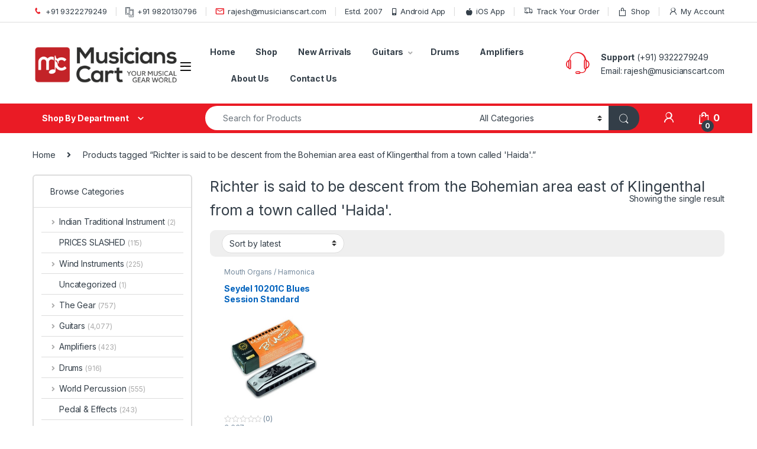

--- FILE ---
content_type: text/html; charset=UTF-8
request_url: https://www.musicianscart.com/product-tag/richter-is-said-to-be-descent-from-the-bohemian-area-east-of-klingenthal-from-a-town-called-haida/
body_size: 38424
content:
<!DOCTYPE html>
<html dir="ltr" lang="en-US" prefix="og: https://ogp.me/ns#">
<head>
<meta charset="UTF-8">
<meta name="viewport" content="width=device-width, initial-scale=1">
<link rel="profile" href="https://gmpg.org/xfn/11">
<link rel="pingback" href="https://www.musicianscart.com/xmlrpc.php">

<title>Richter is said to be descent from the Bohemian area east of Klingenthal from a town called 'Haida'. - Musicians Cart</title>
<link data-rocket-preload as="style" href="https://fonts.googleapis.com/css2?family=Inter:wght@300;400;600;700&#038;display=swap" rel="preload">
<link href="https://fonts.googleapis.com/css2?family=Inter:wght@300;400;600;700&#038;display=swap" media="print" onload="this.media=&#039;all&#039;" rel="stylesheet">
<noscript data-wpr-hosted-gf-parameters=""><link rel="stylesheet" href="https://fonts.googleapis.com/css2?family=Inter:wght@300;400;600;700&#038;display=swap"></noscript>

		<!-- All in One SEO Pro 4.9.3 - aioseo.com -->
	<meta name="robots" content="max-image-preview:large" />
	<meta name="google-site-verification" content="qBSRgNQsmf8jsBxCsEF8cUjDK7-3QCjbhxcHUypo7h0" />
	<meta name="msvalidate.01" content="5EAD5FF90BB394310144ED40453EDAD3" />
	<meta name="p:domain_verify" content="d70b30fbcc11f2534be2950598f9df04" />
	<link rel="canonical" href="https://www.musicianscart.com/product-tag/richter-is-said-to-be-descent-from-the-bohemian-area-east-of-klingenthal-from-a-town-called-haida/" />
	<meta name="generator" content="All in One SEO Pro (AIOSEO) 4.9.3" />
		<meta property="og:locale" content="en_US" />
		<meta property="og:site_name" content="Musicians Cart - India&#039;s largest musical instrument store" />
		<meta property="og:type" content="article" />
		<meta property="og:title" content="Richter is said to be descent from the Bohemian area east of Klingenthal from a town called &#039;Haida&#039;. - Musicians Cart" />
		<meta property="og:url" content="https://www.musicianscart.com/product-tag/richter-is-said-to-be-descent-from-the-bohemian-area-east-of-klingenthal-from-a-town-called-haida/" />
		<meta property="og:image" content="https://www.musicianscart.com/wp-content/uploads/2024/05/cropped-MusiciansCart.png" />
		<meta property="og:image:secure_url" content="https://www.musicianscart.com/wp-content/uploads/2024/05/cropped-MusiciansCart.png" />
		<meta name="twitter:card" content="summary" />
		<meta name="twitter:title" content="Richter is said to be descent from the Bohemian area east of Klingenthal from a town called &#039;Haida&#039;. - Musicians Cart" />
		<meta name="twitter:image" content="https://www.musicianscart.com/wp-content/uploads/2024/05/cropped-MusiciansCart.png" />
		<script type="application/ld+json" class="aioseo-schema">
			{"@context":"https:\/\/schema.org","@graph":[{"@type":"BreadcrumbList","@id":"https:\/\/www.musicianscart.com\/product-tag\/richter-is-said-to-be-descent-from-the-bohemian-area-east-of-klingenthal-from-a-town-called-haida\/#breadcrumblist","itemListElement":[{"@type":"ListItem","@id":"https:\/\/www.musicianscart.com#listItem","position":1,"name":"Home","item":"https:\/\/www.musicianscart.com","nextItem":{"@type":"ListItem","@id":"https:\/\/www.musicianscart.com\/shop\/#listItem","name":"Shop"}},{"@type":"ListItem","@id":"https:\/\/www.musicianscart.com\/shop\/#listItem","position":2,"name":"Shop","item":"https:\/\/www.musicianscart.com\/shop\/","nextItem":{"@type":"ListItem","@id":"https:\/\/www.musicianscart.com\/product-tag\/richter-is-said-to-be-descent-from-the-bohemian-area-east-of-klingenthal-from-a-town-called-haida\/#listItem","name":"Richter is said to be descent from the Bohemian area east of Klingenthal from a town called 'Haida'."},"previousItem":{"@type":"ListItem","@id":"https:\/\/www.musicianscart.com#listItem","name":"Home"}},{"@type":"ListItem","@id":"https:\/\/www.musicianscart.com\/product-tag\/richter-is-said-to-be-descent-from-the-bohemian-area-east-of-klingenthal-from-a-town-called-haida\/#listItem","position":3,"name":"Richter is said to be descent from the Bohemian area east of Klingenthal from a town called 'Haida'.","previousItem":{"@type":"ListItem","@id":"https:\/\/www.musicianscart.com\/shop\/#listItem","name":"Shop"}}]},{"@type":"CollectionPage","@id":"https:\/\/www.musicianscart.com\/product-tag\/richter-is-said-to-be-descent-from-the-bohemian-area-east-of-klingenthal-from-a-town-called-haida\/#collectionpage","url":"https:\/\/www.musicianscart.com\/product-tag\/richter-is-said-to-be-descent-from-the-bohemian-area-east-of-klingenthal-from-a-town-called-haida\/","name":"Richter is said to be descent from the Bohemian area east of Klingenthal from a town called 'Haida'. - Musicians Cart","inLanguage":"en-US","isPartOf":{"@id":"https:\/\/www.musicianscart.com\/#website"},"breadcrumb":{"@id":"https:\/\/www.musicianscart.com\/product-tag\/richter-is-said-to-be-descent-from-the-bohemian-area-east-of-klingenthal-from-a-town-called-haida\/#breadcrumblist"}},{"@type":"Organization","@id":"https:\/\/www.musicianscart.com\/#organization","name":"Musicians Cart","description":"India's largest musical instrument store","url":"https:\/\/www.musicianscart.com\/","telephone":"+919322279249","logo":{"@type":"ImageObject","url":"https:\/\/www.musicianscart.com\/wp-content\/uploads\/2024\/05\/cropped-MusiciansCart.png","@id":"https:\/\/www.musicianscart.com\/product-tag\/richter-is-said-to-be-descent-from-the-bohemian-area-east-of-klingenthal-from-a-town-called-haida\/#organizationLogo","width":435,"height":108},"image":{"@id":"https:\/\/www.musicianscart.com\/product-tag\/richter-is-said-to-be-descent-from-the-bohemian-area-east-of-klingenthal-from-a-town-called-haida\/#organizationLogo"}},{"@type":"WebSite","@id":"https:\/\/www.musicianscart.com\/#website","url":"https:\/\/www.musicianscart.com\/","name":"Musicians Cart","description":"India's largest musical instrument store","inLanguage":"en-US","publisher":{"@id":"https:\/\/www.musicianscart.com\/#organization"}}]}
		</script>
		<!-- All in One SEO Pro -->

<link rel='dns-prefetch' href='//assets.pinterest.com' />
<link rel='dns-prefetch' href='//www.googletagmanager.com' />
<link rel='dns-prefetch' href='//fonts.googleapis.com' />
<link href='https://fonts.gstatic.com' crossorigin rel='preconnect' />
<link rel="alternate" type="application/rss+xml" title="Musicians Cart &raquo; Feed" href="https://www.musicianscart.com/feed/" />
<link rel="alternate" type="application/rss+xml" title="Musicians Cart &raquo; Comments Feed" href="https://www.musicianscart.com/comments/feed/" />
<link rel="alternate" type="application/rss+xml" title="Musicians Cart &raquo; Richter is said to be descent from the Bohemian area east of Klingenthal from a town called &#039;Haida&#039;. Tag Feed" href="https://www.musicianscart.com/product-tag/richter-is-said-to-be-descent-from-the-bohemian-area-east-of-klingenthal-from-a-town-called-haida/feed/" />
<style id='wp-img-auto-sizes-contain-inline-css' type='text/css'>
img:is([sizes=auto i],[sizes^="auto," i]){contain-intrinsic-size:3000px 1500px}
/*# sourceURL=wp-img-auto-sizes-contain-inline-css */
</style>
<style id='wp-emoji-styles-inline-css' type='text/css'>

	img.wp-smiley, img.emoji {
		display: inline !important;
		border: none !important;
		box-shadow: none !important;
		height: 1em !important;
		width: 1em !important;
		margin: 0 0.07em !important;
		vertical-align: -0.1em !important;
		background: none !important;
		padding: 0 !important;
	}
/*# sourceURL=wp-emoji-styles-inline-css */
</style>
<style id='wp-block-library-inline-css' type='text/css'>
:root{--wp-block-synced-color:#7a00df;--wp-block-synced-color--rgb:122,0,223;--wp-bound-block-color:var(--wp-block-synced-color);--wp-editor-canvas-background:#ddd;--wp-admin-theme-color:#007cba;--wp-admin-theme-color--rgb:0,124,186;--wp-admin-theme-color-darker-10:#006ba1;--wp-admin-theme-color-darker-10--rgb:0,107,160.5;--wp-admin-theme-color-darker-20:#005a87;--wp-admin-theme-color-darker-20--rgb:0,90,135;--wp-admin-border-width-focus:2px}@media (min-resolution:192dpi){:root{--wp-admin-border-width-focus:1.5px}}.wp-element-button{cursor:pointer}:root .has-very-light-gray-background-color{background-color:#eee}:root .has-very-dark-gray-background-color{background-color:#313131}:root .has-very-light-gray-color{color:#eee}:root .has-very-dark-gray-color{color:#313131}:root .has-vivid-green-cyan-to-vivid-cyan-blue-gradient-background{background:linear-gradient(135deg,#00d084,#0693e3)}:root .has-purple-crush-gradient-background{background:linear-gradient(135deg,#34e2e4,#4721fb 50%,#ab1dfe)}:root .has-hazy-dawn-gradient-background{background:linear-gradient(135deg,#faaca8,#dad0ec)}:root .has-subdued-olive-gradient-background{background:linear-gradient(135deg,#fafae1,#67a671)}:root .has-atomic-cream-gradient-background{background:linear-gradient(135deg,#fdd79a,#004a59)}:root .has-nightshade-gradient-background{background:linear-gradient(135deg,#330968,#31cdcf)}:root .has-midnight-gradient-background{background:linear-gradient(135deg,#020381,#2874fc)}:root{--wp--preset--font-size--normal:16px;--wp--preset--font-size--huge:42px}.has-regular-font-size{font-size:1em}.has-larger-font-size{font-size:2.625em}.has-normal-font-size{font-size:var(--wp--preset--font-size--normal)}.has-huge-font-size{font-size:var(--wp--preset--font-size--huge)}.has-text-align-center{text-align:center}.has-text-align-left{text-align:left}.has-text-align-right{text-align:right}.has-fit-text{white-space:nowrap!important}#end-resizable-editor-section{display:none}.aligncenter{clear:both}.items-justified-left{justify-content:flex-start}.items-justified-center{justify-content:center}.items-justified-right{justify-content:flex-end}.items-justified-space-between{justify-content:space-between}.screen-reader-text{border:0;clip-path:inset(50%);height:1px;margin:-1px;overflow:hidden;padding:0;position:absolute;width:1px;word-wrap:normal!important}.screen-reader-text:focus{background-color:#ddd;clip-path:none;color:#444;display:block;font-size:1em;height:auto;left:5px;line-height:normal;padding:15px 23px 14px;text-decoration:none;top:5px;width:auto;z-index:100000}html :where(.has-border-color){border-style:solid}html :where([style*=border-top-color]){border-top-style:solid}html :where([style*=border-right-color]){border-right-style:solid}html :where([style*=border-bottom-color]){border-bottom-style:solid}html :where([style*=border-left-color]){border-left-style:solid}html :where([style*=border-width]){border-style:solid}html :where([style*=border-top-width]){border-top-style:solid}html :where([style*=border-right-width]){border-right-style:solid}html :where([style*=border-bottom-width]){border-bottom-style:solid}html :where([style*=border-left-width]){border-left-style:solid}html :where(img[class*=wp-image-]){height:auto;max-width:100%}:where(figure){margin:0 0 1em}html :where(.is-position-sticky){--wp-admin--admin-bar--position-offset:var(--wp-admin--admin-bar--height,0px)}@media screen and (max-width:600px){html :where(.is-position-sticky){--wp-admin--admin-bar--position-offset:0px}}

/*# sourceURL=wp-block-library-inline-css */
</style><link rel='stylesheet' id='wc-blocks-style-css' href='https://www.musicianscart.com/wp-content/plugins/woocommerce/assets/client/blocks/wc-blocks.css?ver=wc-10.4.3' type='text/css' media='all' />
<style id='global-styles-inline-css' type='text/css'>
:root{--wp--preset--aspect-ratio--square: 1;--wp--preset--aspect-ratio--4-3: 4/3;--wp--preset--aspect-ratio--3-4: 3/4;--wp--preset--aspect-ratio--3-2: 3/2;--wp--preset--aspect-ratio--2-3: 2/3;--wp--preset--aspect-ratio--16-9: 16/9;--wp--preset--aspect-ratio--9-16: 9/16;--wp--preset--color--black: #000000;--wp--preset--color--cyan-bluish-gray: #abb8c3;--wp--preset--color--white: #ffffff;--wp--preset--color--pale-pink: #f78da7;--wp--preset--color--vivid-red: #cf2e2e;--wp--preset--color--luminous-vivid-orange: #ff6900;--wp--preset--color--luminous-vivid-amber: #fcb900;--wp--preset--color--light-green-cyan: #7bdcb5;--wp--preset--color--vivid-green-cyan: #00d084;--wp--preset--color--pale-cyan-blue: #8ed1fc;--wp--preset--color--vivid-cyan-blue: #0693e3;--wp--preset--color--vivid-purple: #9b51e0;--wp--preset--gradient--vivid-cyan-blue-to-vivid-purple: linear-gradient(135deg,rgb(6,147,227) 0%,rgb(155,81,224) 100%);--wp--preset--gradient--light-green-cyan-to-vivid-green-cyan: linear-gradient(135deg,rgb(122,220,180) 0%,rgb(0,208,130) 100%);--wp--preset--gradient--luminous-vivid-amber-to-luminous-vivid-orange: linear-gradient(135deg,rgb(252,185,0) 0%,rgb(255,105,0) 100%);--wp--preset--gradient--luminous-vivid-orange-to-vivid-red: linear-gradient(135deg,rgb(255,105,0) 0%,rgb(207,46,46) 100%);--wp--preset--gradient--very-light-gray-to-cyan-bluish-gray: linear-gradient(135deg,rgb(238,238,238) 0%,rgb(169,184,195) 100%);--wp--preset--gradient--cool-to-warm-spectrum: linear-gradient(135deg,rgb(74,234,220) 0%,rgb(151,120,209) 20%,rgb(207,42,186) 40%,rgb(238,44,130) 60%,rgb(251,105,98) 80%,rgb(254,248,76) 100%);--wp--preset--gradient--blush-light-purple: linear-gradient(135deg,rgb(255,206,236) 0%,rgb(152,150,240) 100%);--wp--preset--gradient--blush-bordeaux: linear-gradient(135deg,rgb(254,205,165) 0%,rgb(254,45,45) 50%,rgb(107,0,62) 100%);--wp--preset--gradient--luminous-dusk: linear-gradient(135deg,rgb(255,203,112) 0%,rgb(199,81,192) 50%,rgb(65,88,208) 100%);--wp--preset--gradient--pale-ocean: linear-gradient(135deg,rgb(255,245,203) 0%,rgb(182,227,212) 50%,rgb(51,167,181) 100%);--wp--preset--gradient--electric-grass: linear-gradient(135deg,rgb(202,248,128) 0%,rgb(113,206,126) 100%);--wp--preset--gradient--midnight: linear-gradient(135deg,rgb(2,3,129) 0%,rgb(40,116,252) 100%);--wp--preset--font-size--small: 13px;--wp--preset--font-size--medium: 20px;--wp--preset--font-size--large: 36px;--wp--preset--font-size--x-large: 42px;--wp--preset--spacing--20: 0.44rem;--wp--preset--spacing--30: 0.67rem;--wp--preset--spacing--40: 1rem;--wp--preset--spacing--50: 1.5rem;--wp--preset--spacing--60: 2.25rem;--wp--preset--spacing--70: 3.38rem;--wp--preset--spacing--80: 5.06rem;--wp--preset--shadow--natural: 6px 6px 9px rgba(0, 0, 0, 0.2);--wp--preset--shadow--deep: 12px 12px 50px rgba(0, 0, 0, 0.4);--wp--preset--shadow--sharp: 6px 6px 0px rgba(0, 0, 0, 0.2);--wp--preset--shadow--outlined: 6px 6px 0px -3px rgb(255, 255, 255), 6px 6px rgb(0, 0, 0);--wp--preset--shadow--crisp: 6px 6px 0px rgb(0, 0, 0);}:where(.is-layout-flex){gap: 0.5em;}:where(.is-layout-grid){gap: 0.5em;}body .is-layout-flex{display: flex;}.is-layout-flex{flex-wrap: wrap;align-items: center;}.is-layout-flex > :is(*, div){margin: 0;}body .is-layout-grid{display: grid;}.is-layout-grid > :is(*, div){margin: 0;}:where(.wp-block-columns.is-layout-flex){gap: 2em;}:where(.wp-block-columns.is-layout-grid){gap: 2em;}:where(.wp-block-post-template.is-layout-flex){gap: 1.25em;}:where(.wp-block-post-template.is-layout-grid){gap: 1.25em;}.has-black-color{color: var(--wp--preset--color--black) !important;}.has-cyan-bluish-gray-color{color: var(--wp--preset--color--cyan-bluish-gray) !important;}.has-white-color{color: var(--wp--preset--color--white) !important;}.has-pale-pink-color{color: var(--wp--preset--color--pale-pink) !important;}.has-vivid-red-color{color: var(--wp--preset--color--vivid-red) !important;}.has-luminous-vivid-orange-color{color: var(--wp--preset--color--luminous-vivid-orange) !important;}.has-luminous-vivid-amber-color{color: var(--wp--preset--color--luminous-vivid-amber) !important;}.has-light-green-cyan-color{color: var(--wp--preset--color--light-green-cyan) !important;}.has-vivid-green-cyan-color{color: var(--wp--preset--color--vivid-green-cyan) !important;}.has-pale-cyan-blue-color{color: var(--wp--preset--color--pale-cyan-blue) !important;}.has-vivid-cyan-blue-color{color: var(--wp--preset--color--vivid-cyan-blue) !important;}.has-vivid-purple-color{color: var(--wp--preset--color--vivid-purple) !important;}.has-black-background-color{background-color: var(--wp--preset--color--black) !important;}.has-cyan-bluish-gray-background-color{background-color: var(--wp--preset--color--cyan-bluish-gray) !important;}.has-white-background-color{background-color: var(--wp--preset--color--white) !important;}.has-pale-pink-background-color{background-color: var(--wp--preset--color--pale-pink) !important;}.has-vivid-red-background-color{background-color: var(--wp--preset--color--vivid-red) !important;}.has-luminous-vivid-orange-background-color{background-color: var(--wp--preset--color--luminous-vivid-orange) !important;}.has-luminous-vivid-amber-background-color{background-color: var(--wp--preset--color--luminous-vivid-amber) !important;}.has-light-green-cyan-background-color{background-color: var(--wp--preset--color--light-green-cyan) !important;}.has-vivid-green-cyan-background-color{background-color: var(--wp--preset--color--vivid-green-cyan) !important;}.has-pale-cyan-blue-background-color{background-color: var(--wp--preset--color--pale-cyan-blue) !important;}.has-vivid-cyan-blue-background-color{background-color: var(--wp--preset--color--vivid-cyan-blue) !important;}.has-vivid-purple-background-color{background-color: var(--wp--preset--color--vivid-purple) !important;}.has-black-border-color{border-color: var(--wp--preset--color--black) !important;}.has-cyan-bluish-gray-border-color{border-color: var(--wp--preset--color--cyan-bluish-gray) !important;}.has-white-border-color{border-color: var(--wp--preset--color--white) !important;}.has-pale-pink-border-color{border-color: var(--wp--preset--color--pale-pink) !important;}.has-vivid-red-border-color{border-color: var(--wp--preset--color--vivid-red) !important;}.has-luminous-vivid-orange-border-color{border-color: var(--wp--preset--color--luminous-vivid-orange) !important;}.has-luminous-vivid-amber-border-color{border-color: var(--wp--preset--color--luminous-vivid-amber) !important;}.has-light-green-cyan-border-color{border-color: var(--wp--preset--color--light-green-cyan) !important;}.has-vivid-green-cyan-border-color{border-color: var(--wp--preset--color--vivid-green-cyan) !important;}.has-pale-cyan-blue-border-color{border-color: var(--wp--preset--color--pale-cyan-blue) !important;}.has-vivid-cyan-blue-border-color{border-color: var(--wp--preset--color--vivid-cyan-blue) !important;}.has-vivid-purple-border-color{border-color: var(--wp--preset--color--vivid-purple) !important;}.has-vivid-cyan-blue-to-vivid-purple-gradient-background{background: var(--wp--preset--gradient--vivid-cyan-blue-to-vivid-purple) !important;}.has-light-green-cyan-to-vivid-green-cyan-gradient-background{background: var(--wp--preset--gradient--light-green-cyan-to-vivid-green-cyan) !important;}.has-luminous-vivid-amber-to-luminous-vivid-orange-gradient-background{background: var(--wp--preset--gradient--luminous-vivid-amber-to-luminous-vivid-orange) !important;}.has-luminous-vivid-orange-to-vivid-red-gradient-background{background: var(--wp--preset--gradient--luminous-vivid-orange-to-vivid-red) !important;}.has-very-light-gray-to-cyan-bluish-gray-gradient-background{background: var(--wp--preset--gradient--very-light-gray-to-cyan-bluish-gray) !important;}.has-cool-to-warm-spectrum-gradient-background{background: var(--wp--preset--gradient--cool-to-warm-spectrum) !important;}.has-blush-light-purple-gradient-background{background: var(--wp--preset--gradient--blush-light-purple) !important;}.has-blush-bordeaux-gradient-background{background: var(--wp--preset--gradient--blush-bordeaux) !important;}.has-luminous-dusk-gradient-background{background: var(--wp--preset--gradient--luminous-dusk) !important;}.has-pale-ocean-gradient-background{background: var(--wp--preset--gradient--pale-ocean) !important;}.has-electric-grass-gradient-background{background: var(--wp--preset--gradient--electric-grass) !important;}.has-midnight-gradient-background{background: var(--wp--preset--gradient--midnight) !important;}.has-small-font-size{font-size: var(--wp--preset--font-size--small) !important;}.has-medium-font-size{font-size: var(--wp--preset--font-size--medium) !important;}.has-large-font-size{font-size: var(--wp--preset--font-size--large) !important;}.has-x-large-font-size{font-size: var(--wp--preset--font-size--x-large) !important;}
/*# sourceURL=global-styles-inline-css */
</style>

<style id='classic-theme-styles-inline-css' type='text/css'>
/*! This file is auto-generated */
.wp-block-button__link{color:#fff;background-color:#32373c;border-radius:9999px;box-shadow:none;text-decoration:none;padding:calc(.667em + 2px) calc(1.333em + 2px);font-size:1.125em}.wp-block-file__button{background:#32373c;color:#fff;text-decoration:none}
/*# sourceURL=/wp-includes/css/classic-themes.min.css */
</style>
<link rel='stylesheet' id='cr-frontend-css-css' href='https://www.musicianscart.com/wp-content/plugins/customer-reviews-woocommerce/css/frontend.css?ver=5.96.0' type='text/css' media='all' />
<link rel='stylesheet' id='mas-wc-brands-style-css' href='https://www.musicianscart.com/wp-content/plugins/mas-woocommerce-brands/assets/css/style.css?ver=1.1.0' type='text/css' media='all' />
<link rel='stylesheet' id='sb-style-css' href='https://www.musicianscart.com/wp-content/plugins/sb-woocommerce-email-verification/assets/css/sb.css?ver=1.8' type='text/css' media='all' />
<style id='woocommerce-inline-inline-css' type='text/css'>
.woocommerce form .form-row .required { visibility: visible; }
/*# sourceURL=woocommerce-inline-inline-css */
</style>
<link rel='stylesheet' id='pinterest-for-woocommerce-pins-css' href='//www.musicianscart.com/wp-content/plugins/pinterest-for-woocommerce/assets/css/frontend/pinterest-for-woocommerce-pins.min.css?ver=1.4.23' type='text/css' media='all' />
<link rel='stylesheet' id='veb-variation-swatches-css' href='https://www.musicianscart.com/wp-content/plugins/veb-variation-swatches/assets/css/frontend.min.css?ver=1762577496' type='text/css' media='all' />
<style id='veb-variation-swatches-inline-css' type='text/css'>
:root {
--inwp-tick:url("data:image/svg+xml;utf8,%3Csvg filter='drop-shadow(0px 0px 2px rgb(0 0 0 / .8))' xmlns='http://www.w3.org/2000/svg'  viewBox='0 0 30 30'%3E%3Cpath fill='none' stroke='%23ffffff' stroke-linecap='round' stroke-linejoin='round' stroke-width='4' d='M4 16L11 23 27 7'/%3E%3C/svg%3E");

--inwp-cross:url("data:image/svg+xml;utf8,%3Csvg filter='drop-shadow(0px 0px 5px rgb(255 255 255 / .6))' xmlns='http://www.w3.org/2000/svg' width='72px' height='72px' viewBox='0 0 24 24'%3E%3Cpath fill='none' stroke='%23ff0000' stroke-linecap='round' stroke-width='0.6' d='M5 5L19 19M19 5L5 19'/%3E%3C/svg%3E");
--inwp-position:flex-start;
--inwp-single-product-large-item-width:40px;
--inwp-single-product-large-item-height:40px;
--inwp-single-product-large-item-font-size:16px;
--inwp-single-product-item-width:30px;
--inwp-single-product-item-height:30px;
--inwp-single-product-item-font-size:16px;
--inwp-archive-product-item-width:30px;
--inwp-archive-product-item-height:30px;
--inwp-archive-product-item-font-size:16px;
--inwp-tooltip-background-color:#333333;
--inwp-tooltip-text-color:#FFFFFF;
--inwp-item-box-shadow:0 0 0 1px #a8a8a8;
--inwp-item-background-color:#FFFFFF;
--inwp-item-text-color:#000000;
--inwp-hover-item-box-shadow:0 0 0 3px #DDDDDD;
--inwp-hover-item-background-color:#FFFFFF;
--inwp-hover-item-text-color:#000000;
--inwp-selected-item-box-shadow:0 0 0 2px #000000;
--inwp-selected-item-background-color:#FFFFFF;
--inwp-selected-item-text-color:#000000}
/*# sourceURL=veb-variation-swatches-inline-css */
</style>
<link rel='stylesheet' id='veb-variation-gallery-slider-css' href='https://www.musicianscart.com/wp-content/plugins/veb-variation-swatches/modules/veb-variation-gallery/assets/css/slick.min.css?ver=1.8.1' type='text/css' media='all' />
<link rel='stylesheet' id='dashicons-css' href='https://www.musicianscart.com/wp-includes/css/dashicons.min.css?ver=470aedbac2d7b3a8717152473f80225a' type='text/css' media='all' />
<link rel='stylesheet' id='veb-variation-gallery-css' href='https://www.musicianscart.com/wp-content/plugins/veb-variation-swatches/modules/veb-variation-gallery/assets/css/frontend.min.css?ver=1762577496' type='text/css' media='all' />
<style id='veb-variation-gallery-inline-css' type='text/css'>
:root {--iwp-thumbnail-item: 4;--iwp-thumbnail-item-gap: 0px;--iwp-single-image-size: 600px;--iwp-gallery-width: 30%;--iwp-gallery-margin: 30px;}.woo-variation-product-gallery {max-width: 30% !important;width: 100%;}@media only screen and (max-width: 768px) {.woo-variation-product-gallery {width: 720px;max-width: 100% !important;}}@media only screen and (max-width: 480px) {.woo-variation-product-gallery {width: 320px;max-width: 100% !important;}}
/*# sourceURL=veb-variation-gallery-inline-css */
</style>

<link rel='stylesheet' id='font-electro-css' href='https://www.musicianscart.com/wp-content/themes/electro/assets/css/font-electro.css?ver=3.6.5' type='text/css' media='all' />
<link rel='stylesheet' id='fontawesome-css' href='https://www.musicianscart.com/wp-content/themes/electro/assets/vendor/fontawesome/css/all.min.css?ver=3.6.5' type='text/css' media='all' />
<link rel='stylesheet' id='animate-css-css' href='https://www.musicianscart.com/wp-content/themes/electro/assets/vendor/animate.css/animate.min.css?ver=3.6.5' type='text/css' media='all' />
<link rel='stylesheet' id='electro-style-css' href='https://www.musicianscart.com/wp-content/themes/electro/style.min.css?ver=3.6.5' type='text/css' media='all' />
<link rel='stylesheet' id='electro-color-css' href='https://www.musicianscart.com/wp-content/themes/electro/assets/css/colors/red.min.css?ver=3.6.5' type='text/css' media='all' />
<style id='rocket-lazyload-inline-css' type='text/css'>
.rll-youtube-player{position:relative;padding-bottom:56.23%;height:0;overflow:hidden;max-width:100%;}.rll-youtube-player:focus-within{outline: 2px solid currentColor;outline-offset: 5px;}.rll-youtube-player iframe{position:absolute;top:0;left:0;width:100%;height:100%;z-index:100;background:0 0}.rll-youtube-player img{bottom:0;display:block;left:0;margin:auto;max-width:100%;width:100%;position:absolute;right:0;top:0;border:none;height:auto;-webkit-transition:.4s all;-moz-transition:.4s all;transition:.4s all}.rll-youtube-player img:hover{-webkit-filter:brightness(75%)}.rll-youtube-player .play{height:100%;width:100%;left:0;top:0;position:absolute;background:url(https://www.musicianscart.com/wp-content/plugins/wp-rocket/assets/img/youtube.png) no-repeat center;background-color: transparent !important;cursor:pointer;border:none;}
/*# sourceURL=rocket-lazyload-inline-css */
</style>
<link rel='stylesheet' id='js_composer_front-css' href='https://www.musicianscart.com/wp-content/plugins/js_composer/assets/css/js_composer.min.css?ver=8.7.2' type='text/css' media='all' />
<script type="text/template" id="tmpl-variation-template">
	<div class="woocommerce-variation-description">{{{ data.variation.variation_description }}}</div>
	<div class="woocommerce-variation-price">{{{ data.variation.price_html }}}</div>
	<div class="woocommerce-variation-availability">{{{ data.variation.availability_html }}}</div>
</script>
<script type="text/template" id="tmpl-unavailable-variation-template">
	<p role="alert">Sorry, this product is unavailable. Please choose a different combination.</p>
</script>
<script type="text/javascript" src="https://www.musicianscart.com/wp-includes/js/jquery/jquery.min.js?ver=3.7.1" id="jquery-core-js"></script>
<script type="text/javascript" src="https://www.musicianscart.com/wp-includes/js/jquery/jquery-migrate.min.js?ver=3.4.1" id="jquery-migrate-js"></script>
<script type="text/javascript" src="https://www.musicianscart.com/wp-content/plugins/woocommerce/assets/js/jquery-blockui/jquery.blockUI.min.js?ver=2.7.0-wc.10.4.3" id="wc-jquery-blockui-js" data-wp-strategy="defer"></script>
<script type="text/javascript" id="wc-add-to-cart-js-extra">
/* <![CDATA[ */
var wc_add_to_cart_params = {"ajax_url":"/wp-admin/admin-ajax.php","wc_ajax_url":"/?wc-ajax=%%endpoint%%","i18n_view_cart":"View cart","cart_url":"https://www.musicianscart.com/cart/","is_cart":"","cart_redirect_after_add":"no"};
//# sourceURL=wc-add-to-cart-js-extra
/* ]]> */
</script>
<script type="text/javascript" src="https://www.musicianscart.com/wp-content/plugins/woocommerce/assets/js/frontend/add-to-cart.min.js?ver=10.4.3" id="wc-add-to-cart-js" data-wp-strategy="defer"></script>
<script type="text/javascript" src="https://www.musicianscart.com/wp-content/plugins/woocommerce/assets/js/js-cookie/js.cookie.min.js?ver=2.1.4-wc.10.4.3" id="wc-js-cookie-js" defer="defer" data-wp-strategy="defer"></script>
<script type="text/javascript" id="woocommerce-js-extra">
/* <![CDATA[ */
var woocommerce_params = {"ajax_url":"/wp-admin/admin-ajax.php","wc_ajax_url":"/?wc-ajax=%%endpoint%%","i18n_password_show":"Show password","i18n_password_hide":"Hide password"};
//# sourceURL=woocommerce-js-extra
/* ]]> */
</script>
<script type="text/javascript" src="https://www.musicianscart.com/wp-content/plugins/woocommerce/assets/js/frontend/woocommerce.min.js?ver=10.4.3" id="woocommerce-js" defer="defer" data-wp-strategy="defer"></script>
<script type="text/javascript" src="https://www.musicianscart.com/wp-content/plugins/js_composer/assets/js/vendors/woocommerce-add-to-cart.js?ver=8.7.2" id="vc_woocommerce-add-to-cart-js-js"></script>
<script type="text/javascript" id="wc-cart-fragments-js-extra">
/* <![CDATA[ */
var wc_cart_fragments_params = {"ajax_url":"/wp-admin/admin-ajax.php","wc_ajax_url":"/?wc-ajax=%%endpoint%%","cart_hash_key":"wc_cart_hash_3c26f8ac602d44ce23fe282fa1c123cf","fragment_name":"wc_fragments_3c26f8ac602d44ce23fe282fa1c123cf","request_timeout":"5000"};
//# sourceURL=wc-cart-fragments-js-extra
/* ]]> */
</script>
<script type="text/javascript" src="https://www.musicianscart.com/wp-content/plugins/woocommerce/assets/js/frontend/cart-fragments.min.js?ver=10.4.3" id="wc-cart-fragments-js" defer="defer" data-wp-strategy="defer"></script>

<!-- Google tag (gtag.js) snippet added by Site Kit -->
<!-- Google Analytics snippet added by Site Kit -->
<script type="text/javascript" src="https://www.googletagmanager.com/gtag/js?id=G-6D437P5HTF" id="google_gtagjs-js" async></script>
<script type="text/javascript" id="google_gtagjs-js-after">
/* <![CDATA[ */
window.dataLayer = window.dataLayer || [];function gtag(){dataLayer.push(arguments);}
gtag("set","linker",{"domains":["www.musicianscart.com"]});
gtag("js", new Date());
gtag("set", "developer_id.dZTNiMT", true);
gtag("config", "G-6D437P5HTF");
//# sourceURL=google_gtagjs-js-after
/* ]]> */
</script>
<script></script><link rel="https://api.w.org/" href="https://www.musicianscart.com/wp-json/" /><link rel="alternate" title="JSON" type="application/json" href="https://www.musicianscart.com/wp-json/wp/v2/product_tag/3529" /><link rel="EditURI" type="application/rsd+xml" title="RSD" href="https://www.musicianscart.com/xmlrpc.php?rsd" />

<meta name="generator" content="Redux 4.5.10" /><meta name="generator" content="Site Kit by Google 1.170.0" />	<noscript><style>.woocommerce-product-gallery{ opacity: 1 !important; }</style></noscript>
	<meta name="generator" content="Powered by WPBakery Page Builder - drag and drop page builder for WordPress."/>

<!-- Google Tag Manager snippet added by Site Kit -->
<script type="text/javascript">
/* <![CDATA[ */

			( function( w, d, s, l, i ) {
				w[l] = w[l] || [];
				w[l].push( {'gtm.start': new Date().getTime(), event: 'gtm.js'} );
				var f = d.getElementsByTagName( s )[0],
					j = d.createElement( s ), dl = l != 'dataLayer' ? '&l=' + l : '';
				j.async = true;
				j.src = 'https://www.googletagmanager.com/gtm.js?id=' + i + dl;
				f.parentNode.insertBefore( j, f );
			} )( window, document, 'script', 'dataLayer', 'GTM-5GRCVW2' );
			
/* ]]> */
</script>

<!-- End Google Tag Manager snippet added by Site Kit -->
<meta name="generator" content="Powered by Slider Revolution 6.7.40 - responsive, Mobile-Friendly Slider Plugin for WordPress with comfortable drag and drop interface." />
<link rel="icon" href="https://www.musicianscart.com/wp-content/uploads/2024/05/cropped-Musicianscart-logo-32x32.png" sizes="32x32" />
<link rel="icon" href="https://www.musicianscart.com/wp-content/uploads/2024/05/cropped-Musicianscart-logo-192x192.png" sizes="192x192" />
<link rel="apple-touch-icon" href="https://www.musicianscart.com/wp-content/uploads/2024/05/cropped-Musicianscart-logo-180x180.png" />
<meta name="msapplication-TileImage" content="https://www.musicianscart.com/wp-content/uploads/2024/05/cropped-Musicianscart-logo-270x270.png" />
<script>function setREVStartSize(e){
			//window.requestAnimationFrame(function() {
				window.RSIW = window.RSIW===undefined ? window.innerWidth : window.RSIW;
				window.RSIH = window.RSIH===undefined ? window.innerHeight : window.RSIH;
				try {
					var pw = document.getElementById(e.c).parentNode.offsetWidth,
						newh;
					pw = pw===0 || isNaN(pw) || (e.l=="fullwidth" || e.layout=="fullwidth") ? window.RSIW : pw;
					e.tabw = e.tabw===undefined ? 0 : parseInt(e.tabw);
					e.thumbw = e.thumbw===undefined ? 0 : parseInt(e.thumbw);
					e.tabh = e.tabh===undefined ? 0 : parseInt(e.tabh);
					e.thumbh = e.thumbh===undefined ? 0 : parseInt(e.thumbh);
					e.tabhide = e.tabhide===undefined ? 0 : parseInt(e.tabhide);
					e.thumbhide = e.thumbhide===undefined ? 0 : parseInt(e.thumbhide);
					e.mh = e.mh===undefined || e.mh=="" || e.mh==="auto" ? 0 : parseInt(e.mh,0);
					if(e.layout==="fullscreen" || e.l==="fullscreen")
						newh = Math.max(e.mh,window.RSIH);
					else{
						e.gw = Array.isArray(e.gw) ? e.gw : [e.gw];
						for (var i in e.rl) if (e.gw[i]===undefined || e.gw[i]===0) e.gw[i] = e.gw[i-1];
						e.gh = e.el===undefined || e.el==="" || (Array.isArray(e.el) && e.el.length==0)? e.gh : e.el;
						e.gh = Array.isArray(e.gh) ? e.gh : [e.gh];
						for (var i in e.rl) if (e.gh[i]===undefined || e.gh[i]===0) e.gh[i] = e.gh[i-1];
											
						var nl = new Array(e.rl.length),
							ix = 0,
							sl;
						e.tabw = e.tabhide>=pw ? 0 : e.tabw;
						e.thumbw = e.thumbhide>=pw ? 0 : e.thumbw;
						e.tabh = e.tabhide>=pw ? 0 : e.tabh;
						e.thumbh = e.thumbhide>=pw ? 0 : e.thumbh;
						for (var i in e.rl) nl[i] = e.rl[i]<window.RSIW ? 0 : e.rl[i];
						sl = nl[0];
						for (var i in nl) if (sl>nl[i] && nl[i]>0) { sl = nl[i]; ix=i;}
						var m = pw>(e.gw[ix]+e.tabw+e.thumbw) ? 1 : (pw-(e.tabw+e.thumbw)) / (e.gw[ix]);
						newh =  (e.gh[ix] * m) + (e.tabh + e.thumbh);
					}
					var el = document.getElementById(e.c);
					if (el!==null && el) el.style.height = newh+"px";
					el = document.getElementById(e.c+"_wrapper");
					if (el!==null && el) {
						el.style.height = newh+"px";
						el.style.display = "block";
					}
				} catch(e){
					console.log("Failure at Presize of Slider:" + e)
				}
			//});
		  };</script>
		<style type="text/css" id="wp-custom-css">
			#tab-description p {
    margin-bottom: 2.857em;
    color: #000000!important;
}

.back-to-top-link {
    height: 2.25rem;
    width: 2.25rem;
    top: calc(100vh - 8rem);
    transition: transform 80ms ease-in;
    opacity: .6;
}

.owl-item>.product .product-loop-body, 
.products:not(.electro-v1)>.product .product-loop-body {
  display: block;
}

.owl-item>.product .product-loop-body .loop-product-categories,
.products:not(.electro-v1)>.product .product-loop-body .loop-product-categories,
.owl-item>.product .product-loop-body .woocommerce-loop-product__title,
.products:not(.electro-v1)>.product .product-loop-body .woocommerce-loop-product__title,
.owl-item>.product .product-loop-body .product-short-description,
.products:not(.electro-v1)>.product .product-loop-body .product-short-description, 
.owl-item>.product .product-loop-body .product-sku,
.products:not(.electro-v1)>.product .product-loop-body .product-sku {
  display: none;
}

.owl-item>.product .product-loop-body .product-rating,
.products:not(.electro-v1)>.product .product-loop-body .product-rating {
    display: flex;
    align-items: center;
    height: 1em;
    margin-bottom: 8px;
}

.owl-item>.product .product-loop-footer .onsale,
.section-onsale-product .onsale-product .product-loop-footer .onsale,
.section-onsale-product-carousel .onsale-product-carousel .onsale-product-content .product-loop-footer .onsale,
li.product .product-loop-footer .onsale {
    top: -50px;
}



.action.svelte-1rbdpk.svelte-1rbdpk {
    display: block;
    color: #2087f8;
    font-weight: 500;
    font-size: 0.75rem!important;
    line-height: 0.875rem;
    color: var(--link-color, #2087f8);
    font-size: var(--link-size, 0.75rem);
    z-index: 2;
}

.display-text.svelte-1rbdpk.svelte-1rbdpk {
    color: var(--heading-color, #212121);
    font-size: 0.75rem!important;
    font-size: var(--heading-size, 0.75rem);
    font-weight: 500;
    line-height: 0.875rem;
}

.avatars.svelte-q04imr.svelte-q04imr {
    display: flex;
    gap: 0.25rem;
    justify-content: flex-start;
    align-items: center;
    color: #767676;
    font-weight: 400;
    font-size: 0.725rem!important;
    line-height: 145%;
    color: var(--content-color, #767676);
    font-size: var(--content-size, 0.625rem);
}

footer.svelte-coa90c.svelte-coa90c {
    height: 1.875rem;
    display: flex;
    color: #767676;
    font-size: 0.75rem!important;
    line-height: 140%;
    justify-content: flex-start;
    align-items: center;
    color: var(--footer-color, #767676);
    font-size: var(--footer-size, 0.625rem);
}

.woo-variation-product-gallery { max-width: 100%!important; width:100%!important; }

.single-product .electro-wc-product-gallery, .single-product .woocommerce-product-gallery
{
	z-index:-1;
}

.single-product .product-images-wrapper .electro-wc-product-gallery .flex-control-nav, .single-product .product-images-wrapper .woocommerce-product-gallery.electro-carousel-loaded .flex-control-nav
{
	display:none;
}		</style>
		<noscript><style> .wpb_animate_when_almost_visible { opacity: 1; }</style></noscript><noscript><style id="rocket-lazyload-nojs-css">.rll-youtube-player, [data-lazy-src]{display:none !important;}</style></noscript><link rel='stylesheet' id='rs-plugin-settings-css' href='//www.musicianscart.com/wp-content/plugins/revslider/sr6/assets/css/rs6.css?ver=6.7.40' type='text/css' media='all' />
<style id='rs-plugin-settings-inline-css' type='text/css'>
#rs-demo-id {}
/*# sourceURL=rs-plugin-settings-inline-css */
</style>
<meta name="generator" content="WP Rocket 3.20.2" data-wpr-features="wpr_lazyload_images wpr_lazyload_iframes wpr_preload_links" /></head>

<body class="archive tax-product_tag term-richter-is-said-to-be-descent-from-the-bohemian-area-east-of-klingenthal-from-a-town-called-haida term-3529 wp-custom-logo wp-theme-electro wp-child-theme-electro-child theme-electro woocommerce woocommerce-page woocommerce-no-js veb-variation-swatches inwp-behavior-blur inwp-theme-electro-child inwp-show-label inwp-tooltip veb-variation-gallery veb-variation-gallery-theme-electro veb-variation-gallery-pro left-sidebar wpb-js-composer js-comp-ver-8.7.2 vc_responsive">
    		<!-- Google Tag Manager (noscript) snippet added by Site Kit -->
		<noscript>
			<iframe src="https://www.googletagmanager.com/ns.html?id=GTM-5GRCVW2" height="0" width="0" style="display:none;visibility:hidden"></iframe>
		</noscript>
		<!-- End Google Tag Manager (noscript) snippet added by Site Kit -->
		<div data-rocket-location-hash="e06dc2ca3fc7e6941ff1d6cc71b3c2e0" class="off-canvas-wrapper w-100 position-relative">
<div data-rocket-location-hash="ba6182f851aa8dae16e5bfe5593b32a1" id="page" class="hfeed site">
    		<a class="skip-link screen-reader-text visually-hidden" href="#site-navigation">Skip to navigation</a>
		<a class="skip-link screen-reader-text visually-hidden" href="#content">Skip to content</a>
		
			
		<div data-rocket-location-hash="b15a02f534e1fb28db71d8fcc2240281" class="top-bar hidden-lg-down d-none d-xl-block">
			<div class="container clearfix">
			<ul id="menu-header-support" class="nav nav-inline float-start electro-animate-dropdown flip"><li id="menu-item-4954" class="customer-support menu-item menu-item-type-custom menu-item-object-custom menu-item-4954"><a title="+91 9322279249" href="tel:09322279249"><i class="ec ec-phone"></i>+91 9322279249</a></li>
<li id="menu-item-22371" class="menu-item menu-item-type-custom menu-item-object-custom menu-item-22371"><a title="+91 9820130796" href="tel:09820130796"><i class="ec ec-smartphones"></i>+91 9820130796</a></li>
<li id="menu-item-4955" class="customer-support menu-item menu-item-type-custom menu-item-object-custom menu-item-4955"><a title="rajesh@musicianscart.com" href="/cdn-cgi/l/email-protection#2a584b404f59426a475f594349434b4459494b585e04494547"><i class="ec ec-mail"></i><span class="__cf_email__" data-cfemail="bfcdded5daccd7ffd2caccd6dcd6ded1ccdcdecdcb91dcd0d2">[email&#160;protected]</span></a></li>
<li id="menu-item-46578" class="menu-item menu-item-type-custom menu-item-object-custom menu-item-46578"><a title="Estd. 2007" href="tel:09820130796">Estd. 2007</a></li>
</ul><ul id="menu-top-bar-right" class="nav nav-inline float-end electro-animate-dropdown flip"><li id="menu-item-3234" class="menu-item menu-item-type-custom menu-item-object-custom menu-item-3234"><a title="Android App" href="https://play.google.com/store/apps/details?id=com.musicianscart.app"><span class="Android App"></span>&nbsp;<i class="fa fa-mobile-alt"></i>Android App</a></li>
<li id="menu-item-22372" class="menu-item menu-item-type-custom menu-item-object-custom menu-item-22372"><a title="iOS App" href="https://apps.apple.com/in/app/musicians-cart/id6472873493"><span class="iOS App"></span>&nbsp;<i class="fa fa-apple-alt"></i>iOS App</a></li>
<li id="menu-item-4105" class="menu-item menu-item-type-post_type menu-item-object-page menu-item-4105"><a title="Track Your Order" href="https://www.musicianscart.com/track-your-order/"><i class="ec ec-transport"></i>Track Your Order</a></li>
<li id="menu-item-4099" class="menu-item menu-item-type-post_type menu-item-object-page menu-item-4099"><a title="Shop" href="https://www.musicianscart.com/shop/"><i class="ec ec-shopping-bag"></i>Shop</a></li>
<li id="menu-item-4100" class="menu-item menu-item-type-post_type menu-item-object-page menu-item-4100"><a title="My Account" href="https://www.musicianscart.com/my-account/"><i class="ec ec-user"></i>My Account</a></li>
</ul>			</div>
		</div><!-- /.top-bar -->

			
    
    <header data-rocket-location-hash="42759e8b6237dc13fec320ef53883e92" id="masthead" class="header-v2 stick-this site-header">
        <div class="container hidden-lg-down d-none d-xl-block">
            <div class="masthead row align-items-center">
				<div class="header-logo-area d-flex justify-content-between align-items-center">
					<div class="header-site-branding">
				<a href="https://www.musicianscart.com/" class="header-logo-link">
					<img src="data:image/svg+xml,%3Csvg%20xmlns='http://www.w3.org/2000/svg'%20viewBox='0%200%20334%2090'%3E%3C/svg%3E" alt="Musicians Cart" class="img-header-logo" width="334" height="90" data-lazy-src="https://www.musicianscart.com/wp-content/uploads/2024/05/01-MusiciansCart-logo-2.png" /><noscript><img src="https://www.musicianscart.com/wp-content/uploads/2024/05/01-MusiciansCart-logo-2.png" alt="Musicians Cart" class="img-header-logo" width="334" height="90" /></noscript>
				</a>
			</div>
					<div class="off-canvas-navigation-wrapper ">
			<div class="off-canvas-navbar-toggle-buttons clearfix">
				<button class="navbar-toggler navbar-toggle-hamburger " type="button">
					<i class="ec ec-menu"></i>
				</button>
				<button class="navbar-toggler navbar-toggle-close " type="button">
					<i class="ec ec-close-remove"></i>
				</button>
			</div>

			<div class="off-canvas-navigation
							 light" id="default-oc-header">
				<ul id="menu-all-departments-menu-3-line-and-home-page" class="nav nav-inline yamm"><li id="menu-item-46976" class="menu-item menu-item-type-custom menu-item-object-custom menu-item-46976"><a title="PRICES SLASHED" href="https://www.musicianscart.com/product-category/PRICES-SLASHED/">PRICES SLASHED</a></li>
<li id="menu-item-23146" class="menu-item menu-item-type-custom menu-item-object-custom menu-item-23146"><a title="New Arrivals" href="https://www.musicianscart.com/new-arrivals/">New Arrivals</a></li>
<li id="menu-item-4760" class="menu-item menu-item-type-custom menu-item-object-custom menu-item-has-children menu-item-4760 dropdown"><a title="The Gear" href="https://www.musicianscart.com/product-category/the-gear/" data-bs-toggle="dropdown-hover" class="dropdown-toggle" aria-haspopup="true">The Gear</a>
<ul role="menu" class=" dropdown-menu">
	<li id="menu-item-45689" class="menu-item menu-item-type-custom menu-item-object-custom menu-item-45689"><a title="Power Supply" href="https://www.musicianscart.com/product-category/the-gear/power-supply/">Power Supply</a></li>
	<li id="menu-item-42952" class="menu-item menu-item-type-custom menu-item-object-custom menu-item-42952"><a title="Upgrades and Part" href="https://www.musicianscart.com/product-category/the-gear/upgrades-and-part/">Upgrades and Part</a></li>
	<li id="menu-item-22811" class="menu-item menu-item-type-custom menu-item-object-custom menu-item-22811"><a title="Pickups" href="https://www.musicianscart.com/product-category/the-gear/pickups-the-gear/">Pickups</a></li>
	<li id="menu-item-22663" class="menu-item menu-item-type-custom menu-item-object-custom menu-item-22663"><a title="Guitar Picks" href="https://www.musicianscart.com/product-category/the-gear/guitar-picks/">Guitar Picks</a></li>
	<li id="menu-item-22678" class="menu-item menu-item-type-custom menu-item-object-custom menu-item-has-children menu-item-22678 dropdown-submenu"><a title="Strings" href="https://www.musicianscart.com/product-category/the-gear/strings/">Strings</a>
	<ul role="menu" class=" dropdown-menu">
		<li id="menu-item-22679" class="menu-item menu-item-type-custom menu-item-object-custom menu-item-22679"><a title="Acoustic Guitar Strings" href="https://www.musicianscart.com/product-category/the-gear/strings/acoustic-guitar-strings/">Acoustic Guitar Strings</a></li>
		<li id="menu-item-22680" class="menu-item menu-item-type-custom menu-item-object-custom menu-item-22680"><a title="Bass Guitar Strings" href="https://www.musicianscart.com/product-category/the-gear/strings/bass-guitar-strings/">Bass Guitar Strings</a></li>
		<li id="menu-item-22681" class="menu-item menu-item-type-custom menu-item-object-custom menu-item-22681"><a title="Classical Guitar Strings" href="https://www.musicianscart.com/product-category/the-gear/strings/classical-guitar-strings/">Classical Guitar Strings</a></li>
		<li id="menu-item-22682" class="menu-item menu-item-type-custom menu-item-object-custom menu-item-22682"><a title="Electric Guitar Strings" href="https://www.musicianscart.com/product-category/the-gear/strings/electric-guitar-strings/">Electric Guitar Strings</a></li>
		<li id="menu-item-22683" class="menu-item menu-item-type-custom menu-item-object-custom menu-item-22683"><a title="Mandolin Strings" href="https://www.musicianscart.com/product-category/the-gear/strings/mandolin-strings/">Mandolin Strings</a></li>
		<li id="menu-item-22684" class="menu-item menu-item-type-custom menu-item-object-custom menu-item-22684"><a title="Banjo Guitar Strings" href="https://www.musicianscart.com/product-category/the-gear/strings/banjo-guitar-strings/">Banjo Guitar Strings</a></li>
		<li id="menu-item-22685" class="menu-item menu-item-type-custom menu-item-object-custom menu-item-22685"><a title="Ukulele Guitar Strings" href="https://www.musicianscart.com/product-category/the-gear/strings/ukulele-guitar-strings/">Ukulele Guitar Strings</a></li>
	</ul>
</li>
	<li id="menu-item-39367" class="menu-item menu-item-type-custom menu-item-object-custom menu-item-39367"><a title="Wireless Systems" href="https://www.musicianscart.com/product-category/the-gear/Wireless-Systems/">Wireless Systems</a></li>
	<li id="menu-item-37632" class="menu-item menu-item-type-custom menu-item-object-custom menu-item-37632"><a title="Straps" href="https://www.musicianscart.com/product-category/the-gear/Straps/">Straps</a></li>
	<li id="menu-item-37633" class="menu-item menu-item-type-custom menu-item-object-custom menu-item-37633"><a title="Care and Maintenance" href="https://www.musicianscart.com/product-category/the-gear/Care%20and%20Maintenance/">Care and Maintenance</a></li>
	<li id="menu-item-37634" class="menu-item menu-item-type-custom menu-item-object-custom menu-item-37634"><a title="Cables" href="https://www.musicianscart.com/product-category/the-gear/Cables/">Cables</a></li>
	<li id="menu-item-22698" class="menu-item menu-item-type-custom menu-item-object-custom menu-item-22698"><a title="Cases" href="https://www.musicianscart.com/product-category/the-gear/cases/">Cases</a></li>
	<li id="menu-item-22705" class="menu-item menu-item-type-custom menu-item-object-custom menu-item-22705"><a title="Guitar Accessories" href="https://www.musicianscart.com/product-category/the-gear/guitar-accessories/">Guitar Accessories</a></li>
	<li id="menu-item-22686" class="menu-item menu-item-type-custom menu-item-object-custom menu-item-22686"><a title="Stands &amp; Hangers" href="https://www.musicianscart.com/product-category/the-gear/stands-and-hangers/">Stands &#038; Hangers</a></li>
	<li id="menu-item-22694" class="menu-item menu-item-type-custom menu-item-object-custom menu-item-22694"><a title="Pedalboards" href="https://www.musicianscart.com/product-category/the-gear/pedalboards/">Pedalboards</a></li>
</ul>
</li>
<li id="menu-item-4762" class="menu-item menu-item-type-custom menu-item-object-custom menu-item-has-children menu-item-4762 dropdown"><a title="Amplifiers" href="https://www.musicianscart.com/product-category/amplifiers/" data-bs-toggle="dropdown-hover" class="dropdown-toggle" aria-haspopup="true">Amplifiers</a>
<ul role="menu" class=" dropdown-menu">
	<li id="menu-item-22722" class="menu-item menu-item-type-custom menu-item-object-custom menu-item-has-children menu-item-22722 dropdown-submenu"><a title="Electric Guitar Amplifier" href="https://www.musicianscart.com/product-category/amplifiers/electric-guitar-amplifier/">Electric Guitar Amplifier</a>
	<ul role="menu" class=" dropdown-menu">
		<li id="menu-item-22723" class="menu-item menu-item-type-custom menu-item-object-custom menu-item-22723"><a title="Electric Guitar Amplifier Head" href="https://www.musicianscart.com/product-category/amplifiers/electric-guitar-amplifier/electric-guitar-amplifier-head/">Electric Guitar Amplifier Head</a></li>
		<li id="menu-item-22729" class="menu-item menu-item-type-custom menu-item-object-custom menu-item-22729"><a title="Electric Guitar Amplifier Cabinet" href="https://www.musicianscart.com/product-category/amplifiers/electric-guitar-amplifier/electric-guitar-amplifier-cabinet/">Electric Guitar Amplifier Cabinet</a></li>
		<li id="menu-item-22739" class="menu-item menu-item-type-custom menu-item-object-custom menu-item-22739"><a title="Electric Guitar Combo Amplifiers" href="https://www.musicianscart.com/product-category/amplifiers/electric-guitar-amplifier/electric-guitar-combo-amplifiers/">Electric Guitar Combo Amplifiers</a></li>
	</ul>
</li>
	<li id="menu-item-22748" class="menu-item menu-item-type-custom menu-item-object-custom menu-item-has-children menu-item-22748 dropdown-submenu"><a title="Bass Guitar Amplifier" href="https://www.musicianscart.com/product-category/amplifiers/bass-guitar-amplifier/">Bass Guitar Amplifier</a>
	<ul role="menu" class=" dropdown-menu">
		<li id="menu-item-22749" class="menu-item menu-item-type-custom menu-item-object-custom menu-item-22749"><a title="Bass Guitar Amplifier Head" href="https://www.musicianscart.com/product-category/amplifiers/bass-guitar-amplifier/bass-guitar-amplifier-head/">Bass Guitar Amplifier Head</a></li>
		<li id="menu-item-22756" class="menu-item menu-item-type-custom menu-item-object-custom menu-item-22756"><a title="Bass Guitar Amplifier Cabinet" href="https://www.musicianscart.com/product-category/amplifiers/bass-guitar-amplifier/bass-guitar-amplifier-cabinet/">Bass Guitar Amplifier Cabinet</a></li>
		<li id="menu-item-33392" class="menu-item menu-item-type-custom menu-item-object-custom menu-item-33392"><a title="Bass Guitar Combo Amplifiers" href="https://www.musicianscart.com/product-category/amplifiers/bass-amplifier/bass-combos/">Bass Guitar Combo Amplifiers</a></li>
	</ul>
</li>
	<li id="menu-item-22774" class="menu-item menu-item-type-custom menu-item-object-custom menu-item-22774"><a title="Keyboard Amplifier" href="https://www.musicianscart.com/product-category/amplifiers/keyboard-amplifier/">Keyboard Amplifier</a></li>
	<li id="menu-item-22773" class="menu-item menu-item-type-custom menu-item-object-custom menu-item-22773"><a title="Valve Tubes" href="https://www.musicianscart.com/product-category/amplifiers/valve-tubes/">Valve Tubes</a></li>
	<li id="menu-item-22775" class="menu-item menu-item-type-custom menu-item-object-custom menu-item-22775"><a title="Headphone Amplifier" href="https://www.musicianscart.com/product-category/amplifiers/headphone-amplifier/">Headphone Amplifier</a></li>
</ul>
</li>
<li id="menu-item-4761" class="menu-item menu-item-type-custom menu-item-object-custom menu-item-has-children menu-item-4761 dropdown"><a title="Guitars" href="https://www.musicianscart.com/product-category/guitars/" data-bs-toggle="dropdown-hover" class="dropdown-toggle" aria-haspopup="true">Guitars</a>
<ul role="menu" class=" dropdown-menu">
	<li id="menu-item-22777" class="menu-item menu-item-type-custom menu-item-object-custom menu-item-has-children menu-item-22777 dropdown-submenu"><a title="Fender Premium Collection" href="https://www.musicianscart.com/product-category/guitars/fender-premium-collection/">Fender Premium Collection</a>
	<ul role="menu" class=" dropdown-menu">
		<li id="menu-item-22784" class="menu-item menu-item-type-custom menu-item-object-custom menu-item-22784"><a title="Fender American Series" href="https://www.musicianscart.com/product-category/guitars/fender-premium-collection/fender-american-series/">Fender American Series</a></li>
		<li id="menu-item-22781" class="menu-item menu-item-type-custom menu-item-object-custom menu-item-22781"><a title="Fender Japan Series" href="https://www.musicianscart.com/product-category/guitars/fender-premium-collection/fender-japan-series/">Fender Japan Series</a></li>
		<li id="menu-item-40788" class="menu-item menu-item-type-custom menu-item-object-custom menu-item-40788"><a title="Fender Mexican Series" href="https://www.musicianscart.com/product-category/guitars/fender-premium-collection/fender-mexican-series/">Fender Mexican Series</a></li>
	</ul>
</li>
	<li id="menu-item-22787" class="menu-item menu-item-type-custom menu-item-object-custom menu-item-has-children menu-item-22787 dropdown-submenu"><a title="Ibanez Prestige &amp; Premium Collection" href="https://www.musicianscart.com/product-category/guitars/ibanez-prestige-premium-collection/">Ibanez Prestige &#038; Premium Collection</a>
	<ul role="menu" class=" dropdown-menu">
		<li id="menu-item-22788" class="menu-item menu-item-type-custom menu-item-object-custom menu-item-22788"><a title="Prestige Collection" href="https://www.musicianscart.com/product-category/guitars/ibanez-prestige-premium-collection-guitars/prestige-series/">Prestige Collection</a></li>
		<li id="menu-item-22789" class="menu-item menu-item-type-custom menu-item-object-custom menu-item-22789"><a title="Premium Series" href="https://www.musicianscart.com/product-category/guitars/ibanez-prestige-premium-collection-guitars/premium-series-ibanez-prestige-premium-collection-guitars/">Premium Series</a></li>
	</ul>
</li>
	<li id="menu-item-22790" class="menu-item menu-item-type-custom menu-item-object-custom menu-item-22790"><a title="Acoustic Guitar" href="https://www.musicianscart.com/product-category/guitars/acoustic-guitars/">Acoustic Guitar</a></li>
	<li id="menu-item-22791" class="menu-item menu-item-type-custom menu-item-object-custom menu-item-has-children menu-item-22791 dropdown-submenu"><a title="Headless Guitar" href="https://www.musicianscart.com/product-category/guitars/headless-guitars/">Headless Guitar</a>
	<ul role="menu" class=" dropdown-menu">
		<li id="menu-item-22792" class="menu-item menu-item-type-custom menu-item-object-custom menu-item-22792"><a title="Headless Electric Guitar" href="https://www.musicianscart.com/product-category/guitars/headless-guitars/headless-electric-guitar/">Headless Electric Guitar</a></li>
		<li id="menu-item-22793" class="menu-item menu-item-type-custom menu-item-object-custom menu-item-22793"><a title="Headless Bass Guitar" href="https://www.musicianscart.com/product-category/guitars/headless-guitars/headless-bass-guitar/">Headless Bass Guitar</a></li>
	</ul>
</li>
	<li id="menu-item-22794" class="menu-item menu-item-type-custom menu-item-object-custom menu-item-has-children menu-item-22794 dropdown-submenu"><a title="Electric Guitars" href="https://www.musicianscart.com/product-category/guitars/electric-guitars/">Electric Guitars</a>
	<ul role="menu" class=" dropdown-menu">
		<li id="menu-item-22795" class="menu-item menu-item-type-custom menu-item-object-custom menu-item-22795"><a title="6 String Electric Guitars" href="https://www.musicianscart.com/product-category/guitars/electric-guitars/6-string-electric-guitars/">6 String Electric Guitars</a></li>
		<li id="menu-item-22796" class="menu-item menu-item-type-custom menu-item-object-custom menu-item-22796"><a title="7 String Electric Guitars" href="https://www.musicianscart.com/product-category/guitars/electric-guitars/7-string-electric-guitars/">7 String Electric Guitars</a></li>
		<li id="menu-item-22797" class="menu-item menu-item-type-custom menu-item-object-custom menu-item-22797"><a title="8 String Electric Guitars" href="https://www.musicianscart.com/product-category/guitars/electric-guitars/8-string-electric-guitars/">8 String Electric Guitars</a></li>
		<li id="menu-item-22798" class="menu-item menu-item-type-custom menu-item-object-custom menu-item-22798"><a title="9 String Electric Guitars" href="https://www.musicianscart.com/product-category/guitars/electric-guitars/9-string-electric-guitar/">9 String Electric Guitars</a></li>
	</ul>
</li>
	<li id="menu-item-22802" class="menu-item menu-item-type-custom menu-item-object-custom menu-item-has-children menu-item-22802 dropdown-submenu"><a title="Bass Guitars" href="https://www.musicianscart.com/product-category/guitars/bass-guitars/">Bass Guitars</a>
	<ul role="menu" class=" dropdown-menu">
		<li id="menu-item-22803" class="menu-item menu-item-type-custom menu-item-object-custom menu-item-22803"><a title="4 String Bass Guitars" href="https://www.musicianscart.com/product-category/guitars/bass-guitars/4-string-bass-guitars/">4 String Bass Guitars</a></li>
		<li id="menu-item-22804" class="menu-item menu-item-type-custom menu-item-object-custom menu-item-22804"><a title="5 String Bass Guitars" href="https://www.musicianscart.com/product-category/guitars/bass-guitars/5-string-bass-guitars/">5 String Bass Guitars</a></li>
		<li id="menu-item-22805" class="menu-item menu-item-type-custom menu-item-object-custom menu-item-22805"><a title="6 String Bass Guitars" href="https://www.musicianscart.com/product-category/guitars/bass-guitars/6-string-bass-guitars/">6 String Bass Guitars</a></li>
	</ul>
</li>
	<li id="menu-item-22799" class="menu-item menu-item-type-custom menu-item-object-custom menu-item-22799"><a title="Classical Guitars" href="https://www.musicianscart.com/product-category/guitars/classical-guitars/">Classical Guitars</a></li>
	<li id="menu-item-22704" class="menu-item menu-item-type-custom menu-item-object-custom menu-item-22704"><a title="Left handed Guitars" href="https://www.musicianscart.com/product-category/guitars/left-handed-guitars/">Left handed Guitars</a></li>
	<li id="menu-item-30725" class="menu-item menu-item-type-custom menu-item-object-custom menu-item-has-children menu-item-30725 dropdown-submenu"><a title="Electro Acoustic Guitars" href="https://www.musicianscart.com/product-category/guitars/electro-acoustic-guitars/">Electro Acoustic Guitars</a>
	<ul role="menu" class=" dropdown-menu">
		<li id="menu-item-4776" class="menu-item menu-item-type-custom menu-item-object-custom menu-item-4776"><a title="Electro Acoustic Guitars" href="https://www.musicianscart.com/product-category/guitars/electro-acoustic-guitars/">Electro Acoustic Guitars</a></li>
		<li id="menu-item-4774" class="menu-item menu-item-type-custom menu-item-object-custom menu-item-4774"><a title="Electro Acoustic Classical Guitars" href="https://www.musicianscart.com/product-category/guitars/electro-acoustic-classical-guitars/">Electro Acoustic Classical Guitars</a></li>
		<li id="menu-item-4775" class="menu-item menu-item-type-custom menu-item-object-custom menu-item-4775"><a title="Electro Acoustic Bass Guitars" href="https://www.musicianscart.com/product-category/guitars/electro-acoustic-bass-guitar/">Electro Acoustic Bass Guitars</a></li>
	</ul>
</li>
	<li id="menu-item-30726" class="menu-item menu-item-type-custom menu-item-object-custom menu-item-has-children menu-item-30726 dropdown-submenu"><a title="Semi Hollow Body Guitars" href="https://www.musicianscart.com/product-category/guitars/Semi-Hollow-Body-guitars-html/">Semi Hollow Body Guitars</a>
	<ul role="menu" class=" dropdown-menu">
		<li id="menu-item-4772" class="menu-item menu-item-type-custom menu-item-object-custom menu-item-4772"><a title="Electric Guitar Semi Hollow Body" href="https://www.musicianscart.com/product-category/guitars/electric-guitar-semi-hollow-body-html/">Electric Guitar Semi Hollow Body</a></li>
		<li id="menu-item-4773" class="menu-item menu-item-type-custom menu-item-object-custom menu-item-4773"><a title="Bass Guitar Semi Hollow Body" href="https://www.musicianscart.com/product-category/guitars/bass-guitar-semi-hollow-body-html/">Bass Guitar Semi Hollow Body</a></li>
	</ul>
</li>
	<li id="menu-item-4771" class="menu-item menu-item-type-custom menu-item-object-custom menu-item-has-children menu-item-4771 dropdown-submenu"><a title="Other String Instruments" href="https://www.musicianscart.com/product-category/guitars/other-string-instruments/">Other String Instruments</a>
	<ul role="menu" class=" dropdown-menu">
		<li id="menu-item-4770" class="menu-item menu-item-type-custom menu-item-object-custom menu-item-4770"><a title="Banjo" href="https://www.musicianscart.com/product-category/guitars/other-string-instruments/banjo/">Banjo</a></li>
		<li id="menu-item-22806" class="menu-item menu-item-type-custom menu-item-object-custom menu-item-22806"><a title="Tenor Banjo" href="https://www.musicianscart.com/product-category/guitars/other-string-instruments/tenor-banjo/">Tenor Banjo</a></li>
		<li id="menu-item-22807" class="menu-item menu-item-type-custom menu-item-object-custom menu-item-22807"><a title="Ukulele" href="https://www.musicianscart.com/product-category/guitars/other-string-instruments/ukulele/">Ukulele</a></li>
		<li id="menu-item-22808" class="menu-item menu-item-type-custom menu-item-object-custom menu-item-22808"><a title="Mandolin" href="https://www.musicianscart.com/product-category/guitars/other-string-instruments/mandolin/">Mandolin</a></li>
		<li id="menu-item-22809" class="menu-item menu-item-type-custom menu-item-object-custom menu-item-22809"><a title="Violin" href="https://www.musicianscart.com/product-category/guitars/other-string-instruments/violin/">Violin</a></li>
	</ul>
</li>
	<li id="menu-item-22810" class="menu-item menu-item-type-custom menu-item-object-custom menu-item-22810"><a title="Jam Pack" href="https://www.musicianscart.com/product-category/guitars/jam-pack/">Jam Pack</a></li>
</ul>
</li>
<li id="menu-item-4763" class="menu-item menu-item-type-custom menu-item-object-custom menu-item-has-children menu-item-4763 dropdown"><a title="Drums" href="https://www.musicianscart.com/product-category/drums/" data-bs-toggle="dropdown-hover" class="dropdown-toggle" aria-haspopup="true">Drums</a>
<ul role="menu" class=" dropdown-menu">
	<li id="menu-item-22821" class="menu-item menu-item-type-custom menu-item-object-custom menu-item-has-children menu-item-22821 dropdown-submenu"><a title="Acoustic Drum Kit" href="https://www.musicianscart.com/product-category/drums/acoustic-drum-kit/">Acoustic Drum Kit</a>
	<ul role="menu" class=" dropdown-menu">
		<li id="menu-item-28597" class="menu-item menu-item-type-custom menu-item-object-custom menu-item-has-children menu-item-28597 dropdown-submenu"><a title="Acoustic Drumkit with Hardware" href="https://www.musicianscart.com/product-category/drums/acoustic-drum-kit/acoustic-drumkit-with-hardware/">Acoustic Drumkit with Hardware</a>
		<ul role="menu" class=" dropdown-menu">
			<li id="menu-item-28598" class="menu-item menu-item-type-custom menu-item-object-custom menu-item-28598"><a title="5 Pcs Drumkit with Hardware" href="https://www.musicianscart.com/product-category/drums/acoustic-drum-kit/acoustic-drumkit-with-hardware/5-pcs-acoustic-drumkit-with-hardware/">5 Pcs Drumkit with Hardware</a></li>
			<li id="menu-item-28599" class="menu-item menu-item-type-custom menu-item-object-custom menu-item-28599"><a title="6 Pcs Drumkit with Hardware" href="https://www.musicianscart.com/product-category/drums/acoustic-drum-kit/acoustic-drumkit-with-hardware/6-pcs-acoustic-drumkit-with-hardware/">6 Pcs Drumkit with Hardware</a></li>
			<li id="menu-item-28600" class="menu-item menu-item-type-custom menu-item-object-custom menu-item-28600"><a title="7 Pcs Drumkit with Hardware" href="https://www.musicianscart.com/product-category/drums/acoustic-drum-kit/acoustic-drumkit-with-hardware/7-pcs-acoustic-drumkit-with-hardware/">7 Pcs Drumkit with Hardware</a></li>
		</ul>
</li>
		<li id="menu-item-28601" class="menu-item menu-item-type-custom menu-item-object-custom menu-item-has-children menu-item-28601 dropdown-submenu"><a title="Shell Pack Acoustic Drums Without Hardware" href="https://www.musicianscart.com/product-category/drums/acoustic-drum-kit/shell-pack-acoustic-drums-without-hardware/">Shell Pack Acoustic Drums Without Hardware</a>
		<ul role="menu" class=" dropdown-menu">
			<li id="menu-item-28602" class="menu-item menu-item-type-custom menu-item-object-custom menu-item-28602"><a title="5 Pcs Shell Pack Drumkit without Hardware" href="https://www.musicianscart.com/product-category/drums/acoustic-drum-kit/shell-pack-acoustic-drums-without-hardware/5-pcs-drumkit-shell-pack-acoustic-drums-without-hardware/">5 Pcs Shell Pack Drumkit without Hardware</a></li>
			<li id="menu-item-28603" class="menu-item menu-item-type-custom menu-item-object-custom menu-item-28603"><a title="6 Pcs Shell Pack Drumkit without Hardware" href="https://www.musicianscart.com/product-category/drums/acoustic-drum-kit/shell-pack-acoustic-drums-without-hardware/6-pcs-drumkit-shell-pack-acoustic-drums-without-hardware/">6 Pcs Shell Pack Drumkit without Hardware</a></li>
			<li id="menu-item-28604" class="menu-item menu-item-type-custom menu-item-object-custom menu-item-28604"><a title="7 Pcs Shell Pack Drumkit without Hardware" href="https://www.musicianscart.com/product-category/drums/acoustic-drum-kit/shell-pack-acoustic-drums-without-hardware/7-pcs-drumkit-shell-pack-acoustic-drums-without-hardware/">7 Pcs Shell Pack Drumkit without Hardware</a></li>
		</ul>
</li>
	</ul>
</li>
	<li id="menu-item-28605" class="menu-item menu-item-type-custom menu-item-object-custom menu-item-28605"><a title="Drumkit Hardware Pack" href="https://www.musicianscart.com/product-category/drums/acoustic-drum-kit/drumkit-hardware-pack/">Drumkit Hardware Pack</a></li>
	<li id="menu-item-22838" class="menu-item menu-item-type-custom menu-item-object-custom menu-item-22838"><a title="Club Jam Drum Kit" href="https://www.musicianscart.com/product-category/drums/acoustic-drum-kit/club-jam-drum-kit/">Club Jam Drum Kit</a></li>
	<li id="menu-item-22839" class="menu-item menu-item-type-custom menu-item-object-custom menu-item-has-children menu-item-22839 dropdown-submenu"><a title="Electronic Drumkits &amp; Percussion" href="https://www.musicianscart.com/product-category/drums/electronic-drumkits-percussion/">Electronic Drumkits &#038; Percussion</a>
	<ul role="menu" class=" dropdown-menu">
		<li id="menu-item-22840" class="menu-item menu-item-type-custom menu-item-object-custom menu-item-22840"><a title="Electronic Drum kits" href="https://www.musicianscart.com/product-category/drums/electronic-drumkits-percussion/electronic-drum-kits/">Electronic Drum kits</a></li>
		<li id="menu-item-22841" class="menu-item menu-item-type-custom menu-item-object-custom menu-item-22841"><a title="Sample Pad" href="https://www.musicianscart.com/product-category/drums/electronic-drumkits-percussion/sample-pad/">Sample Pad</a></li>
		<li id="menu-item-22842" class="menu-item menu-item-type-custom menu-item-object-custom menu-item-22842"><a title="Electronic Drumkit Accessories" href="https://www.musicianscart.com/product-category/drums/electronic-drumkits-percussion/electronic-drumkit-accessories/">Electronic Drumkit Accessories</a></li>
	</ul>
</li>
	<li id="menu-item-22848" class="menu-item menu-item-type-custom menu-item-object-custom menu-item-22848"><a title="Drum Sticks" href="https://www.musicianscart.com/product-category/drums/drum-sticks/">Drum Sticks</a></li>
	<li id="menu-item-22867" class="menu-item menu-item-type-custom menu-item-object-custom menu-item-has-children menu-item-22867 dropdown-submenu"><a title="Drum-Djembe Heads" href="https://www.musicianscart.com/product-category/drums/drum-djembe-heads/">Drum-Djembe Heads</a>
	<ul role="menu" class=" dropdown-menu">
		<li id="menu-item-22868" class="menu-item menu-item-type-custom menu-item-object-custom menu-item-has-children menu-item-22868 dropdown-submenu"><a title="Remo USA" href="https://www.musicianscart.com/product-category/drums/drum-djembe-heads-accessaries/remo-usa/">Remo USA</a>
		<ul role="menu" class=" dropdown-menu">
			<li id="menu-item-22869" class="menu-item menu-item-type-custom menu-item-object-custom menu-item-22869"><a title="Snare Drum Heads" href="https://www.musicianscart.com/product-category/drums/drum-djembe-heads-accessaries/remo-usa/snare-drum-heads-1/">Snare Drum Heads</a></li>
			<li id="menu-item-22870" class="menu-item menu-item-type-custom menu-item-object-custom menu-item-22870"><a title="Tom Drum Heads" href="https://www.musicianscart.com/product-category/drums/drum-djembe-heads-accessaries/remo-usa/tom-drum-heads-1/">Tom Drum Heads</a></li>
			<li id="menu-item-22871" class="menu-item menu-item-type-custom menu-item-object-custom menu-item-22871"><a title="Bass Drum Heads" href="https://www.musicianscart.com/product-category/drums/drum-djembe-heads-accessaries/remo-usa/bass-drum-heads-1/">Bass Drum Heads</a></li>
			<li id="menu-item-22872" class="menu-item menu-item-type-custom menu-item-object-custom menu-item-22872"><a title="Packs" href="https://www.musicianscart.com/product-category/drums/drum-djembe-heads-accessaries/remo-usa/packs/">Packs</a></li>
			<li id="menu-item-22873" class="menu-item menu-item-type-custom menu-item-object-custom menu-item-22873"><a title="Djembe Heads" href="https://www.musicianscart.com/product-category/drums/drum-djembe-heads-accessaries/remo-usa/djembe-heads/">Djembe Heads</a></li>
		</ul>
</li>
		<li id="menu-item-22874" class="menu-item menu-item-type-custom menu-item-object-custom menu-item-has-children menu-item-22874 dropdown-submenu"><a title="Remo Encore Taiwan" href="https://www.musicianscart.com/product-category/drums/drum-djembe-heads-accessaries/remo-encore-taiwan/">Remo Encore Taiwan</a>
		<ul role="menu" class=" dropdown-menu">
			<li id="menu-item-22875" class="menu-item menu-item-type-custom menu-item-object-custom menu-item-22875"><a title="Snare Drum Heads" href="https://www.musicianscart.com/product-category/drums/drum-djembe-heads-accessaries/remo-encore-taiwan/snare-drum-heads/">Snare Drum Heads</a></li>
			<li id="menu-item-22876" class="menu-item menu-item-type-custom menu-item-object-custom menu-item-22876"><a title="Tom Drum Heads" href="https://www.musicianscart.com/product-category/drums/drum-djembe-heads-accessaries/remo-encore-taiwan/tom-drum-heads/">Tom Drum Heads</a></li>
			<li id="menu-item-22877" class="menu-item menu-item-type-custom menu-item-object-custom menu-item-22877"><a title="Bass Drum Heads" href="https://www.musicianscart.com/product-category/drums/drum-djembe-heads-accessaries/remo-encore-taiwan/bass-drum-heads/">Bass Drum Heads</a></li>
			<li id="menu-item-22878" class="menu-item menu-item-type-custom menu-item-object-custom menu-item-22878"><a title="Djembe Heads" href="https://www.musicianscart.com/product-category/drums/drum-djembe-heads-accessaries/remo-encore-taiwan/djembe-heads-1/">Djembe Heads</a></li>
		</ul>
</li>
		<li id="menu-item-22879" class="menu-item menu-item-type-custom menu-item-object-custom menu-item-22879"><a title="Drum Mutes &amp; Heads" href="https://www.musicianscart.com/product-category/drums/drum-djembe-heads-accessaries/drum-mutes-heads/">Drum Mutes &#038; Heads</a></li>
		<li id="menu-item-22880" class="menu-item menu-item-type-custom menu-item-object-custom menu-item-22880"><a title="Silent Stroke Mesh Drum Heads" href="https://www.musicianscart.com/product-category/drums/drum-djembe-heads-accessaries/silentstroke-mesh-drum-heads/">Silent Stroke Mesh Drum Heads</a></li>
		<li id="menu-item-22881" class="menu-item menu-item-type-custom menu-item-object-custom menu-item-22881"><a title="Practice Pad" href="https://www.musicianscart.com/product-category/drums/drum-djembe-heads-accessaries/practice-pad/">Practice Pad</a></li>
	</ul>
</li>
	<li id="menu-item-22882" class="menu-item menu-item-type-custom menu-item-object-custom menu-item-has-children menu-item-22882 dropdown-submenu"><a title="Drum Pedals" href="https://www.musicianscart.com/product-category/drums/drum-pedals/">Drum Pedals</a>
	<ul role="menu" class=" dropdown-menu">
		<li id="menu-item-22883" class="menu-item menu-item-type-custom menu-item-object-custom menu-item-22883"><a title="Single Bass Drum Pedal" href="https://www.musicianscart.com/product-category/drums/drum-pedals/single-bass-drum-pedal/">Single Bass Drum Pedal</a></li>
		<li id="menu-item-22889" class="menu-item menu-item-type-custom menu-item-object-custom menu-item-22889"><a title="Double Bass Drum Pedal" href="https://www.musicianscart.com/product-category/drums/drum-pedals/double-bass-drum-pedals/">Double Bass Drum Pedal</a></li>
		<li id="menu-item-22901" class="menu-item menu-item-type-custom menu-item-object-custom menu-item-22901"><a title="Left Footed Drum Pedal" href="https://www.musicianscart.com/product-category/drums/drum-pedals/left-footed-drum-pedals/">Left Footed Drum Pedal</a></li>
	</ul>
</li>
	<li id="menu-item-22900" class="menu-item menu-item-type-custom menu-item-object-custom menu-item-has-children menu-item-22900 dropdown-submenu"><a title="Drum Stands" href="https://www.musicianscart.com/product-category/drums/drum-stands/">Drum Stands</a>
	<ul role="menu" class=" dropdown-menu">
		<li id="menu-item-22902" class="menu-item menu-item-type-custom menu-item-object-custom menu-item-22902"><a title="Cymbal Stands" href="https://www.musicianscart.com/product-category/drums/drum-stands/cymbal-stands/">Cymbal Stands</a></li>
		<li id="menu-item-22948" class="menu-item menu-item-type-custom menu-item-object-custom menu-item-22948"><a title="Snare Stands" href="https://www.musicianscart.com/product-category/drums/drum-stands/snare-stands/">Snare Stands</a></li>
		<li id="menu-item-30723" class="menu-item menu-item-type-custom menu-item-object-custom menu-item-30723"><a title="Tom Stands" href="https://www.musicianscart.com/product-category/drums/drum-stands/tom-stands/">Tom Stands</a></li>
		<li id="menu-item-30724" class="menu-item menu-item-type-custom menu-item-object-custom menu-item-30724"><a title="Hi-Hat Stands" href="https://www.musicianscart.com/product-category/drums/drum-stands/hi-hat-stands/">Hi-Hat Stands</a></li>
	</ul>
</li>
	<li id="menu-item-22910" class="menu-item menu-item-type-custom menu-item-object-custom menu-item-22910"><a title="Drum Throne" href="https://www.musicianscart.com/product-category/drums/drum-throne/">Drum Throne</a></li>
	<li id="menu-item-22916" class="menu-item menu-item-type-custom menu-item-object-custom menu-item-has-children menu-item-22916 dropdown-submenu"><a title="Snare Drum" href="https://www.musicianscart.com/product-category/drums/snare-drum/">Snare Drum</a>
	<ul role="menu" class=" dropdown-menu">
		<li id="menu-item-22917" class="menu-item menu-item-type-custom menu-item-object-custom menu-item-22917"><a title="Metal Snare Drum" href="https://www.musicianscart.com/product-category/drums/snare-drum/metal-snare-drum/">Metal Snare Drum</a></li>
		<li id="menu-item-22918" class="menu-item menu-item-type-custom menu-item-object-custom menu-item-22918"><a title="Wooden Snare Drum" href="https://www.musicianscart.com/product-category/drums/snare-drum/wooden-snare-drum/">Wooden Snare Drum</a></li>
	</ul>
</li>
	<li id="menu-item-22919" class="menu-item menu-item-type-custom menu-item-object-custom menu-item-22919"><a title="Multi Clamps &amp; Attachments" href="https://www.musicianscart.com/product-category/drums/multi-clamps-attachments/">Multi Clamps &#038; Attachments</a></li>
	<li id="menu-item-22933" class="menu-item menu-item-type-custom menu-item-object-custom menu-item-22933"><a title="Drum Accessories &amp; Maintenance" href="https://www.musicianscart.com/product-category/drums/Drum-accessories-maintenance/">Drum Accessories &#038; Maintenance</a></li>
</ul>
</li>
<li id="menu-item-4768" class="menu-item menu-item-type-custom menu-item-object-custom menu-item-has-children menu-item-4768 dropdown"><a title="World Percussions" href="https://www.musicianscart.com/product-category/world-percussion/" data-bs-toggle="dropdown-hover" class="dropdown-toggle" aria-haspopup="true">World Percussions</a>
<ul role="menu" class=" dropdown-menu">
	<li id="menu-item-22949" class="menu-item menu-item-type-custom menu-item-object-custom menu-item-has-children menu-item-22949 dropdown-submenu"><a title="Cymbal" href="https://www.musicianscart.com/product-category/percussion/cymbal/">Cymbal</a>
	<ul role="menu" class=" dropdown-menu">
		<li id="menu-item-22951" class="menu-item menu-item-type-custom menu-item-object-custom menu-item-22951"><a title="Splash" href="https://www.musicianscart.com/product-category/percussion/cymbal/splash/">Splash</a></li>
		<li id="menu-item-22950" class="menu-item menu-item-type-custom menu-item-object-custom menu-item-22950"><a title="Bell" href="https://www.musicianscart.com/product-category/percussion/cymbal/bell/">Bell</a></li>
		<li id="menu-item-22952" class="menu-item menu-item-type-custom menu-item-object-custom menu-item-22952"><a title="Hi-Hats" href="https://www.musicianscart.com/product-category/percussion/cymbal/hi-hats/">Hi-Hats</a></li>
		<li id="menu-item-22953" class="menu-item menu-item-type-custom menu-item-object-custom menu-item-22953"><a title="China" href="https://www.musicianscart.com/product-category/percussion/cymbal/china/">China</a></li>
		<li id="menu-item-22954" class="menu-item menu-item-type-custom menu-item-object-custom menu-item-22954"><a title="Chopper" href="https://www.musicianscart.com/product-category/percussion/cymbal/chopper/">Chopper</a></li>
		<li id="menu-item-22955" class="menu-item menu-item-type-custom menu-item-object-custom menu-item-22955"><a title="Ozone" href="https://www.musicianscart.com/product-category/percussion/cymbal/ozone/">Ozone</a></li>
		<li id="menu-item-22957" class="menu-item menu-item-type-custom menu-item-object-custom menu-item-22957"><a title="Crash" href="https://www.musicianscart.com/product-category/percussion/cymbal/crash/">Crash</a></li>
		<li id="menu-item-22958" class="menu-item menu-item-type-custom menu-item-object-custom menu-item-22958"><a title="Crash Ride" href="https://www.musicianscart.com/product-category/percussion/cymbal/crash-ride/">Crash Ride</a></li>
		<li id="menu-item-22959" class="menu-item menu-item-type-custom menu-item-object-custom menu-item-22959"><a title="Suspended" href="https://www.musicianscart.com/product-category/percussion/cymbal/suspended/">Suspended</a></li>
		<li id="menu-item-35009" class="menu-item menu-item-type-custom menu-item-object-custom menu-item-35009"><a title="Ride" href="https://www.musicianscart.com/product-category/world-percussion/cymbal/ride-cymbal/">Ride</a></li>
		<li id="menu-item-22961" class="menu-item menu-item-type-custom menu-item-object-custom menu-item-22961"><a title="Stax" href="https://www.musicianscart.com/product-category/percussion/cymbal/stax/">Stax</a></li>
		<li id="menu-item-22960" class="menu-item menu-item-type-custom menu-item-object-custom menu-item-22960"><a title="Cymbal Maintenance" href="https://www.musicianscart.com/product-category/percussion/cymbal/cymbal-maintenance/">Cymbal Maintenance</a></li>
	</ul>
</li>
	<li id="menu-item-22956" class="menu-item menu-item-type-custom menu-item-object-custom menu-item-22956"><a title="Pre-packs/Sets" href="https://www.musicianscart.com/product-category/percussion/cymbal/pre-packs-sets/">Pre-packs/Sets</a></li>
	<li id="menu-item-31120" class="menu-item menu-item-type-custom menu-item-object-custom menu-item-31120"><a title="Bongos" href="https://www.musicianscart.com/product-category/percussion/bongos-percussion/">Bongos</a></li>
	<li id="menu-item-22962" class="menu-item menu-item-type-custom menu-item-object-custom menu-item-22962"><a title="Djembes &amp; Doumbeks" href="https://www.musicianscart.com/product-category/world-percussion/djembes-doumbeks/">Djembes &#038; Doumbeks</a></li>
	<li id="menu-item-22965" class="menu-item menu-item-type-custom menu-item-object-custom menu-item-22965"><a title="Cajon" href="https://www.musicianscart.com/product-category/percussion/cajon/">Cajon</a></li>
	<li id="menu-item-22966" class="menu-item menu-item-type-custom menu-item-object-custom menu-item-22966"><a title="Other Percussion" href="https://www.musicianscart.com/product-category/percussion/other-percussion/">Other Percussion</a></li>
	<li id="menu-item-22984" class="menu-item menu-item-type-custom menu-item-object-custom menu-item-22984"><a title="Quinto Conga Tumba &amp; Heads" href="https://www.musicianscart.com/product-category/world-percussion/quinto-conga-tumba-heads/">Quinto Conga Tumba &#038; Heads</a></li>
	<li id="menu-item-22985" class="menu-item menu-item-type-custom menu-item-object-custom menu-item-22985"><a title="Glokenspiel &amp; Xylohone" href="https://www.musicianscart.com/product-category/percussion/glokenspiel-xylophone/">Glokenspiel &#038; Xylohone</a></li>
	<li id="menu-item-22943" class="menu-item menu-item-type-custom menu-item-object-custom menu-item-22943"><a title="Timbales" href="https://www.musicianscart.com/product-category/percussion/timbales-percussion/">Timbales</a></li>
	<li id="menu-item-44152" class="menu-item menu-item-type-custom menu-item-object-custom menu-item-44152"><a title="HandPan" href="https://www.musicianscart.com/product-category/percussion/HandPan/">HandPan</a></li>
</ul>
</li>
<li id="menu-item-43434" class="menu-item menu-item-type-custom menu-item-object-custom menu-item-has-children menu-item-43434 dropdown"><a title="Wind Instruments" href="https://www.musicianscart.com/product-category/Wind-Instruments/" data-bs-toggle="dropdown-hover" class="dropdown-toggle" aria-haspopup="true">Wind Instruments</a>
<ul role="menu" class=" dropdown-menu">
	<li id="menu-item-4764" class="menu-item menu-item-type-custom menu-item-object-custom menu-item-4764"><a title="Mouth Organs / Harmonica" href="https://www.musicianscart.com/product-category/wind-instruments/mouth-organs-harmonica/">Mouth Organs / Harmonica</a></li>
	<li id="menu-item-22994" class="menu-item menu-item-type-custom menu-item-object-custom menu-item-22994"><a title="Saxophone" href="https://www.musicianscart.com/product-category/Wind-Instruments/saxophone/">Saxophone</a></li>
	<li id="menu-item-22993" class="menu-item menu-item-type-custom menu-item-object-custom menu-item-22993"><a title="Flutes / Piccolos" href="https://www.musicianscart.com/product-category/Wind-Instruments/flutes-/-Piccolos/">Flutes / Piccolos</a></li>
	<li id="menu-item-22995" class="menu-item menu-item-type-custom menu-item-object-custom menu-item-22995"><a title="Recorder" href="https://www.musicianscart.com/product-category/Wind-Instruments/recorder/">Recorder</a></li>
	<li id="menu-item-22996" class="menu-item menu-item-type-custom menu-item-object-custom menu-item-22996"><a title="Melodica" href="https://www.musicianscart.com/product-category/Wind-Instruments/melodion/">Melodica</a></li>
	<li id="menu-item-45458" class="menu-item menu-item-type-custom menu-item-object-custom menu-item-45458"><a title="Kazoo" href="https://www.musicianscart.com/product-category/wind-instruments/kazoo/">Kazoo</a></li>
	<li id="menu-item-44759" class="menu-item menu-item-type-custom menu-item-object-custom menu-item-44759"><a title="Trumpet" href="https://www.musicianscart.com/product-category/wind-instruments/trumpet/">Trumpet</a></li>
	<li id="menu-item-35993" class="menu-item menu-item-type-custom menu-item-object-custom menu-item-35993"><a title="Electronic Wind Instruments" href="https://www.musicianscart.com/product-category/Wind-Instruments/electronic-wind-instruments/">Electronic Wind Instruments</a></li>
	<li id="menu-item-22992" class="menu-item menu-item-type-custom menu-item-object-custom menu-item-22992"><a title="Wind Accessories" href="https://www.musicianscart.com/product-category/Wind-Instruments/Wind-accessories/">Wind Accessories</a></li>
</ul>
</li>
<li id="menu-item-4765" class="menu-item menu-item-type-custom menu-item-object-custom menu-item-4765"><a title="Pedal &amp; Effects" href="https://www.musicianscart.com/product-category/pedal-effects/">Pedal &#038; Effects</a></li>
<li id="menu-item-4769" class="menu-item menu-item-type-custom menu-item-object-custom menu-item-has-children menu-item-4769 dropdown"><a title="Pro Audio &amp; Dj Gear" href="https://www.musicianscart.com/product-category/pro-audio-dj-gear/" data-bs-toggle="dropdown-hover" class="dropdown-toggle" aria-haspopup="true">Pro Audio &#038; Dj Gear</a>
<ul role="menu" class=" dropdown-menu">
	<li id="menu-item-28595" class="menu-item menu-item-type-custom menu-item-object-custom menu-item-28595"><a title="DJ Controllers" href="https://www.musicianscart.com/product-category/pro-audio-dj-gear/dj-controllers/">DJ Controllers</a></li>
	<li id="menu-item-23077" class="menu-item menu-item-type-custom menu-item-object-custom menu-item-23077"><a title="Turntable Cartridges" href="https://www.musicianscart.com/product-category/pro-audio-dj-gear/turntable-cartridges/">Turntable Cartridges</a></li>
	<li id="menu-item-23039" class="menu-item menu-item-type-custom menu-item-object-custom menu-item-23039"><a title="Recording Studio Setup Essentials" href="https://www.musicianscart.com/product-category/pro-audio-dj-gear/recording-studio-setup-essentials/">Recording Studio Setup Essentials</a></li>
	<li id="menu-item-23041" class="menu-item menu-item-type-custom menu-item-object-custom menu-item-23041"><a title="Headphones" href="https://www.musicianscart.com/product-category/pro-audio-dj-gear/headphones/">Headphones</a></li>
	<li id="menu-item-23043" class="menu-item menu-item-type-custom menu-item-object-custom menu-item-23043"><a title="Monitor Speakers" href="https://www.musicianscart.com/product-category/pro-audio-dj-gear/monitor-speakers/">Monitor Speakers</a></li>
	<li id="menu-item-23053" class="menu-item menu-item-type-custom menu-item-object-custom menu-item-23053"><a title="Midi Controller Keyboard" href="https://www.musicianscart.com/product-category/pro-audio-dj-gear/midi-controller-keyboard/">Midi Controller Keyboard</a></li>
	<li id="menu-item-23066" class="menu-item menu-item-type-custom menu-item-object-custom menu-item-23066"><a title="Microphones" href="https://www.musicianscart.com/product-category/pro-audio-dj-gear/microphones/">Microphones</a></li>
	<li id="menu-item-23070" class="menu-item menu-item-type-custom menu-item-object-custom menu-item-23070"><a title="Pro System" href="https://www.musicianscart.com/product-category/pro-audio-dj-gear/pro-system/">Pro System</a></li>
	<li id="menu-item-23071" class="menu-item menu-item-type-custom menu-item-object-custom menu-item-23071"><a title="Live Sound Mixers" href="https://www.musicianscart.com/product-category/pro-audio-dj-gear/live-sound-mixers/">Live Sound Mixers</a></li>
	<li id="menu-item-23078" class="menu-item menu-item-type-custom menu-item-object-custom menu-item-23078"><a title="Storage Players" href="https://www.musicianscart.com/product-category/pro-audio-dj-gear/storage-players/">Storage Players</a></li>
	<li id="menu-item-23079" class="menu-item menu-item-type-custom menu-item-object-custom menu-item-23079"><a title="Keyboards / Synthesizer / Piano" href="https://www.musicianscart.com/product-category/pro-audio-dj-gear/Keyboards-Synthesizer-Piano/">Keyboards / Synthesizer / Piano</a></li>
	<li id="menu-item-38593" class="menu-item menu-item-type-custom menu-item-object-custom menu-item-38593"><a title="Audio Interface" href="https://www.musicianscart.com/product-category/pro-audio-dj-gear/audio-interface/">Audio Interface</a></li>
	<li id="menu-item-23082" class="menu-item menu-item-type-custom menu-item-object-custom menu-item-23082"><a title="Preamps &amp; Signal Processors" href="https://www.musicianscart.com/product-category/pro-audio-dj-gear/Preamps-&#038;-Signal-Processors/">Preamps &#038; Signal Processors</a></li>
</ul>
</li>
<li id="menu-item-41242" class="menu-item menu-item-type-custom menu-item-object-custom menu-item-has-children menu-item-41242 dropdown"><a title="Indian Traditional Instrument" href="https://www.musicianscart.com/product-category/indian-traditional-instrument/" data-bs-toggle="dropdown-hover" class="dropdown-toggle" aria-haspopup="true">Indian Traditional Instrument</a>
<ul role="menu" class=" dropdown-menu">
	<li id="menu-item-41245" class="menu-item menu-item-type-custom menu-item-object-custom menu-item-41245"><a title="Digital" href="https://www.musicianscart.com/product-category/indian-traditional-instrument/digital">Digital</a></li>
	<li id="menu-item-45459" class="menu-item menu-item-type-custom menu-item-object-custom menu-item-has-children menu-item-45459 dropdown-submenu"><a title="Harmoniums" href="https://www.musicianscart.com/product-category/indian-traditional-instrument/Harmoniums">Harmoniums</a>
	<ul role="menu" class=" dropdown-menu">
		<li id="menu-item-45460" class="menu-item menu-item-type-custom menu-item-object-custom menu-item-45460"><a title="Kirtan Harmoniums" href="https://www.musicianscart.com/product-category/indian-traditional-instrument/Harmoniums/Kirtan-Harmoniums">Kirtan Harmoniums</a></li>
		<li id="menu-item-45464" class="menu-item menu-item-type-custom menu-item-object-custom menu-item-45464"><a title="Surpetis" href="https://www.musicianscart.com/product-category/indian-traditional-instrument/Harmoniums/Surpetis">Surpetis</a></li>
		<li id="menu-item-45465" class="menu-item menu-item-type-custom menu-item-object-custom menu-item-45465"><a title="Classical Harmoniums" href="https://www.musicianscart.com/product-category/indian-traditional-instrument/Harmoniums/Classical-Harmoniums">Classical Harmoniums</a></li>
		<li id="menu-item-45466" class="menu-item menu-item-type-custom menu-item-object-custom menu-item-45466"><a title="Scale Change Harmoniums" href="https://www.musicianscart.com/product-category/indian-traditional-instrument/Harmoniums/Scale-Change-Harmoniums">Scale Change Harmoniums</a></li>
	</ul>
</li>
	<li id="menu-item-45467" class="menu-item menu-item-type-custom menu-item-object-custom menu-item-has-children menu-item-45467 dropdown-submenu"><a title="Indian Stringed Instruments" href="https://www.musicianscart.com/product-category/indian-traditional-instrument/Indian-Stringed-Instruments">Indian Stringed Instruments</a>
	<ul role="menu" class=" dropdown-menu">
		<li id="menu-item-45468" class="menu-item menu-item-type-custom menu-item-object-custom menu-item-45468"><a title="Sitars" href="https://www.musicianscart.com/product-category/indian-traditional-instrument/Indian-Stringed-Instruments/Sitars">Sitars</a></li>
		<li id="menu-item-45469" class="menu-item menu-item-type-custom menu-item-object-custom menu-item-45469"><a title="Sarods" href="https://www.musicianscart.com/product-category/indian-traditional-instrument/Indian-Stringed-Instruments/Sarods">Sarods</a></li>
		<li id="menu-item-45470" class="menu-item menu-item-type-custom menu-item-object-custom menu-item-45470"><a title="Surbahars" href="https://www.musicianscart.com/product-category/indian-traditional-instrument/Indian-Stringed-Instruments/Surbahars">Surbahars</a></li>
		<li id="menu-item-45471" class="menu-item menu-item-type-custom menu-item-object-custom menu-item-45471"><a title="Tanpuras" href="https://www.musicianscart.com/product-category/indian-traditional-instrument/Indian-Stringed-Instruments/Tanpuras">Tanpuras</a></li>
		<li id="menu-item-45472" class="menu-item menu-item-type-custom menu-item-object-custom menu-item-45472"><a title="Bowed Instruments" href="https://www.musicianscart.com/product-category/indian-traditional-instrument/Indian-Stringed-Instruments/Bowed-Instruments">Bowed Instruments</a></li>
		<li id="menu-item-45473" class="menu-item menu-item-type-custom menu-item-object-custom menu-item-45473"><a title="Other String Instruments" href="https://www.musicianscart.com/product-category/indian-traditional-instrument/Indian-Stringed-Instruments/Other-String-Instruments">Other String Instruments</a></li>
		<li id="menu-item-45474" class="menu-item menu-item-type-custom menu-item-object-custom menu-item-45474"><a title="Indian Instruments Strings" href="https://www.musicianscart.com/product-category/indian-traditional-instrument/Indian-Stringed-Instruments/Indian-Instruments-Strings">Indian Instruments Strings</a></li>
		<li id="menu-item-45475" class="menu-item menu-item-type-custom menu-item-object-custom menu-item-45475"><a title="String Instruments Accessories" href="https://www.musicianscart.com/product-category/indian-traditional-instrument/Indian-Stringed-Instruments/String-Instruments-Accessories">String Instruments Accessories</a></li>
	</ul>
</li>
</ul>
</li>
</ul>			</div>
		</div>
				</div>
		<div class="primary-nav-menu col position-relative electro-animate-dropdown"><ul id="menu-main-menu" class="nav nav-inline yamm"><li id="menu-item-4967" class="menu-item menu-item-type-post_type menu-item-object-page menu-item-home menu-item-4967"><a title="Home" href="https://www.musicianscart.com/">Home</a></li>
<li id="menu-item-45486" class="menu-item menu-item-type-post_type menu-item-object-page menu-item-45486"><a title="Shop" href="https://www.musicianscart.com/shop/">Shop</a></li>
<li id="menu-item-45274" class="menu-item menu-item-type-post_type menu-item-object-page menu-item-45274"><a title="New Arrivals" href="https://www.musicianscart.com/new-arrivals/">New Arrivals</a></li>
<li id="menu-item-38013" class="menu-item menu-item-type-custom menu-item-object-custom menu-item-has-children menu-item-38013 dropdown"><a title="Guitars" href="https://www.musicianscart.com/product-category/guitars/" class="dropdown-toggle" aria-haspopup="true" data-hover="dropdown">Guitars</a>
<ul role="menu" class=" dropdown-menu">
	<li id="menu-item-45277" class="menu-item menu-item-type-custom menu-item-object-custom menu-item-45277"><a title="Fender Premium Collection" href="https://www.musicianscart.com/product-category/guitars/fender-premium-collection/">Fender Premium Collection</a></li>
	<li id="menu-item-45278" class="menu-item menu-item-type-custom menu-item-object-custom menu-item-45278"><a title="Ibanez Prestige &amp; Premium Collection" href="https://www.musicianscart.com/product-category/guitars/ibanez-prestige-premium-collection-guitars/">Ibanez Prestige &#038; Premium Collection</a></li>
	<li id="menu-item-45279" class="menu-item menu-item-type-custom menu-item-object-custom menu-item-45279"><a title="Acoustic Guitar" href="https://www.musicianscart.com/product-category/guitars/acoustic-guitars/">Acoustic Guitar</a></li>
	<li id="menu-item-45280" class="menu-item menu-item-type-custom menu-item-object-custom menu-item-45280"><a title="Headless Guitar" href="https://www.musicianscart.com/product-category/guitars/headless-guitars/">Headless Guitar</a></li>
	<li id="menu-item-45281" class="menu-item menu-item-type-custom menu-item-object-custom menu-item-45281"><a title="Electric Guitars" href="https://www.musicianscart.com/product-category/guitars/electric-guitars/">Electric Guitars</a></li>
	<li id="menu-item-45282" class="menu-item menu-item-type-custom menu-item-object-custom menu-item-45282"><a title="Bass Guitars" href="https://www.musicianscart.com/product-category/guitars/bass-guitars/">Bass Guitars</a></li>
	<li id="menu-item-45283" class="menu-item menu-item-type-custom menu-item-object-custom menu-item-45283"><a title="Classical Guitars" href="https://www.musicianscart.com/product-category/guitars/classical-guitars/">Classical Guitars</a></li>
	<li id="menu-item-45284" class="menu-item menu-item-type-custom menu-item-object-custom menu-item-45284"><a title="Left Handed Guitars" href="https://www.musicianscart.com/product-category/guitars/left-handed-guitars/">Left Handed Guitars</a></li>
	<li id="menu-item-45285" class="menu-item menu-item-type-custom menu-item-object-custom menu-item-45285"><a title="Electro Acoustic Guitars" href="https://www.musicianscart.com/product-category/guitars/electro-acoustic-guitars/">Electro Acoustic Guitars</a></li>
	<li id="menu-item-45286" class="menu-item menu-item-type-custom menu-item-object-custom menu-item-45286"><a title="Semi Hollow Body Guitars" href="https://www.musicianscart.com/product-category/guitars/Semi-Hollow-Body-guitars-html/">Semi Hollow Body Guitars</a></li>
</ul>
</li>
<li id="menu-item-45275" class="menu-item menu-item-type-custom menu-item-object-custom menu-item-45275"><a title="Drums" href="https://www.musicianscart.com/product-category/drums/">Drums</a></li>
<li id="menu-item-45276" class="menu-item menu-item-type-custom menu-item-object-custom menu-item-45276"><a title="Amplifiers" href="https://www.musicianscart.com/product-category/amplifiers/">Amplifiers</a></li>
<li id="menu-item-23096" class="menu-item menu-item-type-post_type menu-item-object-page menu-item-23096"><a title="About Us" href="https://www.musicianscart.com/about-us/">About Us</a></li>
<li id="menu-item-23097" class="menu-item menu-item-type-post_type menu-item-object-page menu-item-23097"><a title="Contact Us" href="https://www.musicianscart.com/contact-us/">Contact Us</a></li>
</ul></div>		<div class="header-support col-3">
			<div class="header-support-inner">
				<div class="support-icon">
					<i class="ec ec-support"></i>
				</div>
				<div class="support-info">
					<div class="support-number"><strong>Support</strong> (+91) 9322279249</div>
					<div class="support-email">Email: <a href="/cdn-cgi/l/email-protection" class="__cf_email__" data-cfemail="4331222926302b032e36302a202a222d30202231376d202c2e">[email&#160;protected]</a></div>
				</div>
			</div>
		</div>
					</div>
				<div class="electro-navbar">
			<div class="container">
				<div class="electro-navbar-inner row">
						<div class="departments-menu-v2">
			<div class="dropdown 
			">
				<a href="#" class="departments-menu-v2-title" 
									data-bs-toggle="dropdown">
					<span>Shop By Department<i class="departments-menu-v2-icon ec ec-arrow-down-search"></i></span>
				</a>
				<ul id="menu-all-departments-menu-3-line-and-home-page-1" class="dropdown-menu yamm"><li id="menu-item-46976" class="menu-item menu-item-type-custom menu-item-object-custom menu-item-46976"><a title="PRICES SLASHED" href="https://www.musicianscart.com/product-category/PRICES-SLASHED/">PRICES SLASHED</a></li>
<li id="menu-item-23146" class="menu-item menu-item-type-custom menu-item-object-custom menu-item-23146"><a title="New Arrivals" href="https://www.musicianscart.com/new-arrivals/">New Arrivals</a></li>
<li id="menu-item-4760" class="menu-item menu-item-type-custom menu-item-object-custom menu-item-has-children menu-item-4760 dropdown"><a title="The Gear" href="https://www.musicianscart.com/product-category/the-gear/" data-bs-toggle="dropdown-hover" class="dropdown-toggle" aria-haspopup="true">The Gear</a>
<ul role="menu" class=" dropdown-menu">
	<li id="menu-item-45689" class="menu-item menu-item-type-custom menu-item-object-custom menu-item-45689"><a title="Power Supply" href="https://www.musicianscart.com/product-category/the-gear/power-supply/">Power Supply</a></li>
	<li id="menu-item-42952" class="menu-item menu-item-type-custom menu-item-object-custom menu-item-42952"><a title="Upgrades and Part" href="https://www.musicianscart.com/product-category/the-gear/upgrades-and-part/">Upgrades and Part</a></li>
	<li id="menu-item-22811" class="menu-item menu-item-type-custom menu-item-object-custom menu-item-22811"><a title="Pickups" href="https://www.musicianscart.com/product-category/the-gear/pickups-the-gear/">Pickups</a></li>
	<li id="menu-item-22663" class="menu-item menu-item-type-custom menu-item-object-custom menu-item-22663"><a title="Guitar Picks" href="https://www.musicianscart.com/product-category/the-gear/guitar-picks/">Guitar Picks</a></li>
	<li id="menu-item-22678" class="menu-item menu-item-type-custom menu-item-object-custom menu-item-has-children menu-item-22678 dropdown-submenu"><a title="Strings" href="https://www.musicianscart.com/product-category/the-gear/strings/">Strings</a>
	<ul role="menu" class=" dropdown-menu">
		<li id="menu-item-22679" class="menu-item menu-item-type-custom menu-item-object-custom menu-item-22679"><a title="Acoustic Guitar Strings" href="https://www.musicianscart.com/product-category/the-gear/strings/acoustic-guitar-strings/">Acoustic Guitar Strings</a></li>
		<li id="menu-item-22680" class="menu-item menu-item-type-custom menu-item-object-custom menu-item-22680"><a title="Bass Guitar Strings" href="https://www.musicianscart.com/product-category/the-gear/strings/bass-guitar-strings/">Bass Guitar Strings</a></li>
		<li id="menu-item-22681" class="menu-item menu-item-type-custom menu-item-object-custom menu-item-22681"><a title="Classical Guitar Strings" href="https://www.musicianscart.com/product-category/the-gear/strings/classical-guitar-strings/">Classical Guitar Strings</a></li>
		<li id="menu-item-22682" class="menu-item menu-item-type-custom menu-item-object-custom menu-item-22682"><a title="Electric Guitar Strings" href="https://www.musicianscart.com/product-category/the-gear/strings/electric-guitar-strings/">Electric Guitar Strings</a></li>
		<li id="menu-item-22683" class="menu-item menu-item-type-custom menu-item-object-custom menu-item-22683"><a title="Mandolin Strings" href="https://www.musicianscart.com/product-category/the-gear/strings/mandolin-strings/">Mandolin Strings</a></li>
		<li id="menu-item-22684" class="menu-item menu-item-type-custom menu-item-object-custom menu-item-22684"><a title="Banjo Guitar Strings" href="https://www.musicianscart.com/product-category/the-gear/strings/banjo-guitar-strings/">Banjo Guitar Strings</a></li>
		<li id="menu-item-22685" class="menu-item menu-item-type-custom menu-item-object-custom menu-item-22685"><a title="Ukulele Guitar Strings" href="https://www.musicianscart.com/product-category/the-gear/strings/ukulele-guitar-strings/">Ukulele Guitar Strings</a></li>
	</ul>
</li>
	<li id="menu-item-39367" class="menu-item menu-item-type-custom menu-item-object-custom menu-item-39367"><a title="Wireless Systems" href="https://www.musicianscart.com/product-category/the-gear/Wireless-Systems/">Wireless Systems</a></li>
	<li id="menu-item-37632" class="menu-item menu-item-type-custom menu-item-object-custom menu-item-37632"><a title="Straps" href="https://www.musicianscart.com/product-category/the-gear/Straps/">Straps</a></li>
	<li id="menu-item-37633" class="menu-item menu-item-type-custom menu-item-object-custom menu-item-37633"><a title="Care and Maintenance" href="https://www.musicianscart.com/product-category/the-gear/Care%20and%20Maintenance/">Care and Maintenance</a></li>
	<li id="menu-item-37634" class="menu-item menu-item-type-custom menu-item-object-custom menu-item-37634"><a title="Cables" href="https://www.musicianscart.com/product-category/the-gear/Cables/">Cables</a></li>
	<li id="menu-item-22698" class="menu-item menu-item-type-custom menu-item-object-custom menu-item-22698"><a title="Cases" href="https://www.musicianscart.com/product-category/the-gear/cases/">Cases</a></li>
	<li id="menu-item-22705" class="menu-item menu-item-type-custom menu-item-object-custom menu-item-22705"><a title="Guitar Accessories" href="https://www.musicianscart.com/product-category/the-gear/guitar-accessories/">Guitar Accessories</a></li>
	<li id="menu-item-22686" class="menu-item menu-item-type-custom menu-item-object-custom menu-item-22686"><a title="Stands &amp; Hangers" href="https://www.musicianscart.com/product-category/the-gear/stands-and-hangers/">Stands &#038; Hangers</a></li>
	<li id="menu-item-22694" class="menu-item menu-item-type-custom menu-item-object-custom menu-item-22694"><a title="Pedalboards" href="https://www.musicianscart.com/product-category/the-gear/pedalboards/">Pedalboards</a></li>
</ul>
</li>
<li id="menu-item-4762" class="menu-item menu-item-type-custom menu-item-object-custom menu-item-has-children menu-item-4762 dropdown"><a title="Amplifiers" href="https://www.musicianscart.com/product-category/amplifiers/" data-bs-toggle="dropdown-hover" class="dropdown-toggle" aria-haspopup="true">Amplifiers</a>
<ul role="menu" class=" dropdown-menu">
	<li id="menu-item-22722" class="menu-item menu-item-type-custom menu-item-object-custom menu-item-has-children menu-item-22722 dropdown-submenu"><a title="Electric Guitar Amplifier" href="https://www.musicianscart.com/product-category/amplifiers/electric-guitar-amplifier/">Electric Guitar Amplifier</a>
	<ul role="menu" class=" dropdown-menu">
		<li id="menu-item-22723" class="menu-item menu-item-type-custom menu-item-object-custom menu-item-22723"><a title="Electric Guitar Amplifier Head" href="https://www.musicianscart.com/product-category/amplifiers/electric-guitar-amplifier/electric-guitar-amplifier-head/">Electric Guitar Amplifier Head</a></li>
		<li id="menu-item-22729" class="menu-item menu-item-type-custom menu-item-object-custom menu-item-22729"><a title="Electric Guitar Amplifier Cabinet" href="https://www.musicianscart.com/product-category/amplifiers/electric-guitar-amplifier/electric-guitar-amplifier-cabinet/">Electric Guitar Amplifier Cabinet</a></li>
		<li id="menu-item-22739" class="menu-item menu-item-type-custom menu-item-object-custom menu-item-22739"><a title="Electric Guitar Combo Amplifiers" href="https://www.musicianscart.com/product-category/amplifiers/electric-guitar-amplifier/electric-guitar-combo-amplifiers/">Electric Guitar Combo Amplifiers</a></li>
	</ul>
</li>
	<li id="menu-item-22748" class="menu-item menu-item-type-custom menu-item-object-custom menu-item-has-children menu-item-22748 dropdown-submenu"><a title="Bass Guitar Amplifier" href="https://www.musicianscart.com/product-category/amplifiers/bass-guitar-amplifier/">Bass Guitar Amplifier</a>
	<ul role="menu" class=" dropdown-menu">
		<li id="menu-item-22749" class="menu-item menu-item-type-custom menu-item-object-custom menu-item-22749"><a title="Bass Guitar Amplifier Head" href="https://www.musicianscart.com/product-category/amplifiers/bass-guitar-amplifier/bass-guitar-amplifier-head/">Bass Guitar Amplifier Head</a></li>
		<li id="menu-item-22756" class="menu-item menu-item-type-custom menu-item-object-custom menu-item-22756"><a title="Bass Guitar Amplifier Cabinet" href="https://www.musicianscart.com/product-category/amplifiers/bass-guitar-amplifier/bass-guitar-amplifier-cabinet/">Bass Guitar Amplifier Cabinet</a></li>
		<li id="menu-item-33392" class="menu-item menu-item-type-custom menu-item-object-custom menu-item-33392"><a title="Bass Guitar Combo Amplifiers" href="https://www.musicianscart.com/product-category/amplifiers/bass-amplifier/bass-combos/">Bass Guitar Combo Amplifiers</a></li>
	</ul>
</li>
	<li id="menu-item-22774" class="menu-item menu-item-type-custom menu-item-object-custom menu-item-22774"><a title="Keyboard Amplifier" href="https://www.musicianscart.com/product-category/amplifiers/keyboard-amplifier/">Keyboard Amplifier</a></li>
	<li id="menu-item-22773" class="menu-item menu-item-type-custom menu-item-object-custom menu-item-22773"><a title="Valve Tubes" href="https://www.musicianscart.com/product-category/amplifiers/valve-tubes/">Valve Tubes</a></li>
	<li id="menu-item-22775" class="menu-item menu-item-type-custom menu-item-object-custom menu-item-22775"><a title="Headphone Amplifier" href="https://www.musicianscart.com/product-category/amplifiers/headphone-amplifier/">Headphone Amplifier</a></li>
</ul>
</li>
<li id="menu-item-4761" class="menu-item menu-item-type-custom menu-item-object-custom menu-item-has-children menu-item-4761 dropdown"><a title="Guitars" href="https://www.musicianscart.com/product-category/guitars/" data-bs-toggle="dropdown-hover" class="dropdown-toggle" aria-haspopup="true">Guitars</a>
<ul role="menu" class=" dropdown-menu">
	<li id="menu-item-22777" class="menu-item menu-item-type-custom menu-item-object-custom menu-item-has-children menu-item-22777 dropdown-submenu"><a title="Fender Premium Collection" href="https://www.musicianscart.com/product-category/guitars/fender-premium-collection/">Fender Premium Collection</a>
	<ul role="menu" class=" dropdown-menu">
		<li id="menu-item-22784" class="menu-item menu-item-type-custom menu-item-object-custom menu-item-22784"><a title="Fender American Series" href="https://www.musicianscart.com/product-category/guitars/fender-premium-collection/fender-american-series/">Fender American Series</a></li>
		<li id="menu-item-22781" class="menu-item menu-item-type-custom menu-item-object-custom menu-item-22781"><a title="Fender Japan Series" href="https://www.musicianscart.com/product-category/guitars/fender-premium-collection/fender-japan-series/">Fender Japan Series</a></li>
		<li id="menu-item-40788" class="menu-item menu-item-type-custom menu-item-object-custom menu-item-40788"><a title="Fender Mexican Series" href="https://www.musicianscart.com/product-category/guitars/fender-premium-collection/fender-mexican-series/">Fender Mexican Series</a></li>
	</ul>
</li>
	<li id="menu-item-22787" class="menu-item menu-item-type-custom menu-item-object-custom menu-item-has-children menu-item-22787 dropdown-submenu"><a title="Ibanez Prestige &amp; Premium Collection" href="https://www.musicianscart.com/product-category/guitars/ibanez-prestige-premium-collection/">Ibanez Prestige &#038; Premium Collection</a>
	<ul role="menu" class=" dropdown-menu">
		<li id="menu-item-22788" class="menu-item menu-item-type-custom menu-item-object-custom menu-item-22788"><a title="Prestige Collection" href="https://www.musicianscart.com/product-category/guitars/ibanez-prestige-premium-collection-guitars/prestige-series/">Prestige Collection</a></li>
		<li id="menu-item-22789" class="menu-item menu-item-type-custom menu-item-object-custom menu-item-22789"><a title="Premium Series" href="https://www.musicianscart.com/product-category/guitars/ibanez-prestige-premium-collection-guitars/premium-series-ibanez-prestige-premium-collection-guitars/">Premium Series</a></li>
	</ul>
</li>
	<li id="menu-item-22790" class="menu-item menu-item-type-custom menu-item-object-custom menu-item-22790"><a title="Acoustic Guitar" href="https://www.musicianscart.com/product-category/guitars/acoustic-guitars/">Acoustic Guitar</a></li>
	<li id="menu-item-22791" class="menu-item menu-item-type-custom menu-item-object-custom menu-item-has-children menu-item-22791 dropdown-submenu"><a title="Headless Guitar" href="https://www.musicianscart.com/product-category/guitars/headless-guitars/">Headless Guitar</a>
	<ul role="menu" class=" dropdown-menu">
		<li id="menu-item-22792" class="menu-item menu-item-type-custom menu-item-object-custom menu-item-22792"><a title="Headless Electric Guitar" href="https://www.musicianscart.com/product-category/guitars/headless-guitars/headless-electric-guitar/">Headless Electric Guitar</a></li>
		<li id="menu-item-22793" class="menu-item menu-item-type-custom menu-item-object-custom menu-item-22793"><a title="Headless Bass Guitar" href="https://www.musicianscart.com/product-category/guitars/headless-guitars/headless-bass-guitar/">Headless Bass Guitar</a></li>
	</ul>
</li>
	<li id="menu-item-22794" class="menu-item menu-item-type-custom menu-item-object-custom menu-item-has-children menu-item-22794 dropdown-submenu"><a title="Electric Guitars" href="https://www.musicianscart.com/product-category/guitars/electric-guitars/">Electric Guitars</a>
	<ul role="menu" class=" dropdown-menu">
		<li id="menu-item-22795" class="menu-item menu-item-type-custom menu-item-object-custom menu-item-22795"><a title="6 String Electric Guitars" href="https://www.musicianscart.com/product-category/guitars/electric-guitars/6-string-electric-guitars/">6 String Electric Guitars</a></li>
		<li id="menu-item-22796" class="menu-item menu-item-type-custom menu-item-object-custom menu-item-22796"><a title="7 String Electric Guitars" href="https://www.musicianscart.com/product-category/guitars/electric-guitars/7-string-electric-guitars/">7 String Electric Guitars</a></li>
		<li id="menu-item-22797" class="menu-item menu-item-type-custom menu-item-object-custom menu-item-22797"><a title="8 String Electric Guitars" href="https://www.musicianscart.com/product-category/guitars/electric-guitars/8-string-electric-guitars/">8 String Electric Guitars</a></li>
		<li id="menu-item-22798" class="menu-item menu-item-type-custom menu-item-object-custom menu-item-22798"><a title="9 String Electric Guitars" href="https://www.musicianscart.com/product-category/guitars/electric-guitars/9-string-electric-guitar/">9 String Electric Guitars</a></li>
	</ul>
</li>
	<li id="menu-item-22802" class="menu-item menu-item-type-custom menu-item-object-custom menu-item-has-children menu-item-22802 dropdown-submenu"><a title="Bass Guitars" href="https://www.musicianscart.com/product-category/guitars/bass-guitars/">Bass Guitars</a>
	<ul role="menu" class=" dropdown-menu">
		<li id="menu-item-22803" class="menu-item menu-item-type-custom menu-item-object-custom menu-item-22803"><a title="4 String Bass Guitars" href="https://www.musicianscart.com/product-category/guitars/bass-guitars/4-string-bass-guitars/">4 String Bass Guitars</a></li>
		<li id="menu-item-22804" class="menu-item menu-item-type-custom menu-item-object-custom menu-item-22804"><a title="5 String Bass Guitars" href="https://www.musicianscart.com/product-category/guitars/bass-guitars/5-string-bass-guitars/">5 String Bass Guitars</a></li>
		<li id="menu-item-22805" class="menu-item menu-item-type-custom menu-item-object-custom menu-item-22805"><a title="6 String Bass Guitars" href="https://www.musicianscart.com/product-category/guitars/bass-guitars/6-string-bass-guitars/">6 String Bass Guitars</a></li>
	</ul>
</li>
	<li id="menu-item-22799" class="menu-item menu-item-type-custom menu-item-object-custom menu-item-22799"><a title="Classical Guitars" href="https://www.musicianscart.com/product-category/guitars/classical-guitars/">Classical Guitars</a></li>
	<li id="menu-item-22704" class="menu-item menu-item-type-custom menu-item-object-custom menu-item-22704"><a title="Left handed Guitars" href="https://www.musicianscart.com/product-category/guitars/left-handed-guitars/">Left handed Guitars</a></li>
	<li id="menu-item-30725" class="menu-item menu-item-type-custom menu-item-object-custom menu-item-has-children menu-item-30725 dropdown-submenu"><a title="Electro Acoustic Guitars" href="https://www.musicianscart.com/product-category/guitars/electro-acoustic-guitars/">Electro Acoustic Guitars</a>
	<ul role="menu" class=" dropdown-menu">
		<li id="menu-item-4776" class="menu-item menu-item-type-custom menu-item-object-custom menu-item-4776"><a title="Electro Acoustic Guitars" href="https://www.musicianscart.com/product-category/guitars/electro-acoustic-guitars/">Electro Acoustic Guitars</a></li>
		<li id="menu-item-4774" class="menu-item menu-item-type-custom menu-item-object-custom menu-item-4774"><a title="Electro Acoustic Classical Guitars" href="https://www.musicianscart.com/product-category/guitars/electro-acoustic-classical-guitars/">Electro Acoustic Classical Guitars</a></li>
		<li id="menu-item-4775" class="menu-item menu-item-type-custom menu-item-object-custom menu-item-4775"><a title="Electro Acoustic Bass Guitars" href="https://www.musicianscart.com/product-category/guitars/electro-acoustic-bass-guitar/">Electro Acoustic Bass Guitars</a></li>
	</ul>
</li>
	<li id="menu-item-30726" class="menu-item menu-item-type-custom menu-item-object-custom menu-item-has-children menu-item-30726 dropdown-submenu"><a title="Semi Hollow Body Guitars" href="https://www.musicianscart.com/product-category/guitars/Semi-Hollow-Body-guitars-html/">Semi Hollow Body Guitars</a>
	<ul role="menu" class=" dropdown-menu">
		<li id="menu-item-4772" class="menu-item menu-item-type-custom menu-item-object-custom menu-item-4772"><a title="Electric Guitar Semi Hollow Body" href="https://www.musicianscart.com/product-category/guitars/electric-guitar-semi-hollow-body-html/">Electric Guitar Semi Hollow Body</a></li>
		<li id="menu-item-4773" class="menu-item menu-item-type-custom menu-item-object-custom menu-item-4773"><a title="Bass Guitar Semi Hollow Body" href="https://www.musicianscart.com/product-category/guitars/bass-guitar-semi-hollow-body-html/">Bass Guitar Semi Hollow Body</a></li>
	</ul>
</li>
	<li id="menu-item-4771" class="menu-item menu-item-type-custom menu-item-object-custom menu-item-has-children menu-item-4771 dropdown-submenu"><a title="Other String Instruments" href="https://www.musicianscart.com/product-category/guitars/other-string-instruments/">Other String Instruments</a>
	<ul role="menu" class=" dropdown-menu">
		<li id="menu-item-4770" class="menu-item menu-item-type-custom menu-item-object-custom menu-item-4770"><a title="Banjo" href="https://www.musicianscart.com/product-category/guitars/other-string-instruments/banjo/">Banjo</a></li>
		<li id="menu-item-22806" class="menu-item menu-item-type-custom menu-item-object-custom menu-item-22806"><a title="Tenor Banjo" href="https://www.musicianscart.com/product-category/guitars/other-string-instruments/tenor-banjo/">Tenor Banjo</a></li>
		<li id="menu-item-22807" class="menu-item menu-item-type-custom menu-item-object-custom menu-item-22807"><a title="Ukulele" href="https://www.musicianscart.com/product-category/guitars/other-string-instruments/ukulele/">Ukulele</a></li>
		<li id="menu-item-22808" class="menu-item menu-item-type-custom menu-item-object-custom menu-item-22808"><a title="Mandolin" href="https://www.musicianscart.com/product-category/guitars/other-string-instruments/mandolin/">Mandolin</a></li>
		<li id="menu-item-22809" class="menu-item menu-item-type-custom menu-item-object-custom menu-item-22809"><a title="Violin" href="https://www.musicianscart.com/product-category/guitars/other-string-instruments/violin/">Violin</a></li>
	</ul>
</li>
	<li id="menu-item-22810" class="menu-item menu-item-type-custom menu-item-object-custom menu-item-22810"><a title="Jam Pack" href="https://www.musicianscart.com/product-category/guitars/jam-pack/">Jam Pack</a></li>
</ul>
</li>
<li id="menu-item-4763" class="menu-item menu-item-type-custom menu-item-object-custom menu-item-has-children menu-item-4763 dropdown"><a title="Drums" href="https://www.musicianscart.com/product-category/drums/" data-bs-toggle="dropdown-hover" class="dropdown-toggle" aria-haspopup="true">Drums</a>
<ul role="menu" class=" dropdown-menu">
	<li id="menu-item-22821" class="menu-item menu-item-type-custom menu-item-object-custom menu-item-has-children menu-item-22821 dropdown-submenu"><a title="Acoustic Drum Kit" href="https://www.musicianscart.com/product-category/drums/acoustic-drum-kit/">Acoustic Drum Kit</a>
	<ul role="menu" class=" dropdown-menu">
		<li id="menu-item-28597" class="menu-item menu-item-type-custom menu-item-object-custom menu-item-has-children menu-item-28597 dropdown-submenu"><a title="Acoustic Drumkit with Hardware" href="https://www.musicianscart.com/product-category/drums/acoustic-drum-kit/acoustic-drumkit-with-hardware/">Acoustic Drumkit with Hardware</a>
		<ul role="menu" class=" dropdown-menu">
			<li id="menu-item-28598" class="menu-item menu-item-type-custom menu-item-object-custom menu-item-28598"><a title="5 Pcs Drumkit with Hardware" href="https://www.musicianscart.com/product-category/drums/acoustic-drum-kit/acoustic-drumkit-with-hardware/5-pcs-acoustic-drumkit-with-hardware/">5 Pcs Drumkit with Hardware</a></li>
			<li id="menu-item-28599" class="menu-item menu-item-type-custom menu-item-object-custom menu-item-28599"><a title="6 Pcs Drumkit with Hardware" href="https://www.musicianscart.com/product-category/drums/acoustic-drum-kit/acoustic-drumkit-with-hardware/6-pcs-acoustic-drumkit-with-hardware/">6 Pcs Drumkit with Hardware</a></li>
			<li id="menu-item-28600" class="menu-item menu-item-type-custom menu-item-object-custom menu-item-28600"><a title="7 Pcs Drumkit with Hardware" href="https://www.musicianscart.com/product-category/drums/acoustic-drum-kit/acoustic-drumkit-with-hardware/7-pcs-acoustic-drumkit-with-hardware/">7 Pcs Drumkit with Hardware</a></li>
		</ul>
</li>
		<li id="menu-item-28601" class="menu-item menu-item-type-custom menu-item-object-custom menu-item-has-children menu-item-28601 dropdown-submenu"><a title="Shell Pack Acoustic Drums Without Hardware" href="https://www.musicianscart.com/product-category/drums/acoustic-drum-kit/shell-pack-acoustic-drums-without-hardware/">Shell Pack Acoustic Drums Without Hardware</a>
		<ul role="menu" class=" dropdown-menu">
			<li id="menu-item-28602" class="menu-item menu-item-type-custom menu-item-object-custom menu-item-28602"><a title="5 Pcs Shell Pack Drumkit without Hardware" href="https://www.musicianscart.com/product-category/drums/acoustic-drum-kit/shell-pack-acoustic-drums-without-hardware/5-pcs-drumkit-shell-pack-acoustic-drums-without-hardware/">5 Pcs Shell Pack Drumkit without Hardware</a></li>
			<li id="menu-item-28603" class="menu-item menu-item-type-custom menu-item-object-custom menu-item-28603"><a title="6 Pcs Shell Pack Drumkit without Hardware" href="https://www.musicianscart.com/product-category/drums/acoustic-drum-kit/shell-pack-acoustic-drums-without-hardware/6-pcs-drumkit-shell-pack-acoustic-drums-without-hardware/">6 Pcs Shell Pack Drumkit without Hardware</a></li>
			<li id="menu-item-28604" class="menu-item menu-item-type-custom menu-item-object-custom menu-item-28604"><a title="7 Pcs Shell Pack Drumkit without Hardware" href="https://www.musicianscart.com/product-category/drums/acoustic-drum-kit/shell-pack-acoustic-drums-without-hardware/7-pcs-drumkit-shell-pack-acoustic-drums-without-hardware/">7 Pcs Shell Pack Drumkit without Hardware</a></li>
		</ul>
</li>
	</ul>
</li>
	<li id="menu-item-28605" class="menu-item menu-item-type-custom menu-item-object-custom menu-item-28605"><a title="Drumkit Hardware Pack" href="https://www.musicianscart.com/product-category/drums/acoustic-drum-kit/drumkit-hardware-pack/">Drumkit Hardware Pack</a></li>
	<li id="menu-item-22838" class="menu-item menu-item-type-custom menu-item-object-custom menu-item-22838"><a title="Club Jam Drum Kit" href="https://www.musicianscart.com/product-category/drums/acoustic-drum-kit/club-jam-drum-kit/">Club Jam Drum Kit</a></li>
	<li id="menu-item-22839" class="menu-item menu-item-type-custom menu-item-object-custom menu-item-has-children menu-item-22839 dropdown-submenu"><a title="Electronic Drumkits &amp; Percussion" href="https://www.musicianscart.com/product-category/drums/electronic-drumkits-percussion/">Electronic Drumkits &#038; Percussion</a>
	<ul role="menu" class=" dropdown-menu">
		<li id="menu-item-22840" class="menu-item menu-item-type-custom menu-item-object-custom menu-item-22840"><a title="Electronic Drum kits" href="https://www.musicianscart.com/product-category/drums/electronic-drumkits-percussion/electronic-drum-kits/">Electronic Drum kits</a></li>
		<li id="menu-item-22841" class="menu-item menu-item-type-custom menu-item-object-custom menu-item-22841"><a title="Sample Pad" href="https://www.musicianscart.com/product-category/drums/electronic-drumkits-percussion/sample-pad/">Sample Pad</a></li>
		<li id="menu-item-22842" class="menu-item menu-item-type-custom menu-item-object-custom menu-item-22842"><a title="Electronic Drumkit Accessories" href="https://www.musicianscart.com/product-category/drums/electronic-drumkits-percussion/electronic-drumkit-accessories/">Electronic Drumkit Accessories</a></li>
	</ul>
</li>
	<li id="menu-item-22848" class="menu-item menu-item-type-custom menu-item-object-custom menu-item-22848"><a title="Drum Sticks" href="https://www.musicianscart.com/product-category/drums/drum-sticks/">Drum Sticks</a></li>
	<li id="menu-item-22867" class="menu-item menu-item-type-custom menu-item-object-custom menu-item-has-children menu-item-22867 dropdown-submenu"><a title="Drum-Djembe Heads" href="https://www.musicianscart.com/product-category/drums/drum-djembe-heads/">Drum-Djembe Heads</a>
	<ul role="menu" class=" dropdown-menu">
		<li id="menu-item-22868" class="menu-item menu-item-type-custom menu-item-object-custom menu-item-has-children menu-item-22868 dropdown-submenu"><a title="Remo USA" href="https://www.musicianscart.com/product-category/drums/drum-djembe-heads-accessaries/remo-usa/">Remo USA</a>
		<ul role="menu" class=" dropdown-menu">
			<li id="menu-item-22869" class="menu-item menu-item-type-custom menu-item-object-custom menu-item-22869"><a title="Snare Drum Heads" href="https://www.musicianscart.com/product-category/drums/drum-djembe-heads-accessaries/remo-usa/snare-drum-heads-1/">Snare Drum Heads</a></li>
			<li id="menu-item-22870" class="menu-item menu-item-type-custom menu-item-object-custom menu-item-22870"><a title="Tom Drum Heads" href="https://www.musicianscart.com/product-category/drums/drum-djembe-heads-accessaries/remo-usa/tom-drum-heads-1/">Tom Drum Heads</a></li>
			<li id="menu-item-22871" class="menu-item menu-item-type-custom menu-item-object-custom menu-item-22871"><a title="Bass Drum Heads" href="https://www.musicianscart.com/product-category/drums/drum-djembe-heads-accessaries/remo-usa/bass-drum-heads-1/">Bass Drum Heads</a></li>
			<li id="menu-item-22872" class="menu-item menu-item-type-custom menu-item-object-custom menu-item-22872"><a title="Packs" href="https://www.musicianscart.com/product-category/drums/drum-djembe-heads-accessaries/remo-usa/packs/">Packs</a></li>
			<li id="menu-item-22873" class="menu-item menu-item-type-custom menu-item-object-custom menu-item-22873"><a title="Djembe Heads" href="https://www.musicianscart.com/product-category/drums/drum-djembe-heads-accessaries/remo-usa/djembe-heads/">Djembe Heads</a></li>
		</ul>
</li>
		<li id="menu-item-22874" class="menu-item menu-item-type-custom menu-item-object-custom menu-item-has-children menu-item-22874 dropdown-submenu"><a title="Remo Encore Taiwan" href="https://www.musicianscart.com/product-category/drums/drum-djembe-heads-accessaries/remo-encore-taiwan/">Remo Encore Taiwan</a>
		<ul role="menu" class=" dropdown-menu">
			<li id="menu-item-22875" class="menu-item menu-item-type-custom menu-item-object-custom menu-item-22875"><a title="Snare Drum Heads" href="https://www.musicianscart.com/product-category/drums/drum-djembe-heads-accessaries/remo-encore-taiwan/snare-drum-heads/">Snare Drum Heads</a></li>
			<li id="menu-item-22876" class="menu-item menu-item-type-custom menu-item-object-custom menu-item-22876"><a title="Tom Drum Heads" href="https://www.musicianscart.com/product-category/drums/drum-djembe-heads-accessaries/remo-encore-taiwan/tom-drum-heads/">Tom Drum Heads</a></li>
			<li id="menu-item-22877" class="menu-item menu-item-type-custom menu-item-object-custom menu-item-22877"><a title="Bass Drum Heads" href="https://www.musicianscart.com/product-category/drums/drum-djembe-heads-accessaries/remo-encore-taiwan/bass-drum-heads/">Bass Drum Heads</a></li>
			<li id="menu-item-22878" class="menu-item menu-item-type-custom menu-item-object-custom menu-item-22878"><a title="Djembe Heads" href="https://www.musicianscart.com/product-category/drums/drum-djembe-heads-accessaries/remo-encore-taiwan/djembe-heads-1/">Djembe Heads</a></li>
		</ul>
</li>
		<li id="menu-item-22879" class="menu-item menu-item-type-custom menu-item-object-custom menu-item-22879"><a title="Drum Mutes &amp; Heads" href="https://www.musicianscart.com/product-category/drums/drum-djembe-heads-accessaries/drum-mutes-heads/">Drum Mutes &#038; Heads</a></li>
		<li id="menu-item-22880" class="menu-item menu-item-type-custom menu-item-object-custom menu-item-22880"><a title="Silent Stroke Mesh Drum Heads" href="https://www.musicianscart.com/product-category/drums/drum-djembe-heads-accessaries/silentstroke-mesh-drum-heads/">Silent Stroke Mesh Drum Heads</a></li>
		<li id="menu-item-22881" class="menu-item menu-item-type-custom menu-item-object-custom menu-item-22881"><a title="Practice Pad" href="https://www.musicianscart.com/product-category/drums/drum-djembe-heads-accessaries/practice-pad/">Practice Pad</a></li>
	</ul>
</li>
	<li id="menu-item-22882" class="menu-item menu-item-type-custom menu-item-object-custom menu-item-has-children menu-item-22882 dropdown-submenu"><a title="Drum Pedals" href="https://www.musicianscart.com/product-category/drums/drum-pedals/">Drum Pedals</a>
	<ul role="menu" class=" dropdown-menu">
		<li id="menu-item-22883" class="menu-item menu-item-type-custom menu-item-object-custom menu-item-22883"><a title="Single Bass Drum Pedal" href="https://www.musicianscart.com/product-category/drums/drum-pedals/single-bass-drum-pedal/">Single Bass Drum Pedal</a></li>
		<li id="menu-item-22889" class="menu-item menu-item-type-custom menu-item-object-custom menu-item-22889"><a title="Double Bass Drum Pedal" href="https://www.musicianscart.com/product-category/drums/drum-pedals/double-bass-drum-pedals/">Double Bass Drum Pedal</a></li>
		<li id="menu-item-22901" class="menu-item menu-item-type-custom menu-item-object-custom menu-item-22901"><a title="Left Footed Drum Pedal" href="https://www.musicianscart.com/product-category/drums/drum-pedals/left-footed-drum-pedals/">Left Footed Drum Pedal</a></li>
	</ul>
</li>
	<li id="menu-item-22900" class="menu-item menu-item-type-custom menu-item-object-custom menu-item-has-children menu-item-22900 dropdown-submenu"><a title="Drum Stands" href="https://www.musicianscart.com/product-category/drums/drum-stands/">Drum Stands</a>
	<ul role="menu" class=" dropdown-menu">
		<li id="menu-item-22902" class="menu-item menu-item-type-custom menu-item-object-custom menu-item-22902"><a title="Cymbal Stands" href="https://www.musicianscart.com/product-category/drums/drum-stands/cymbal-stands/">Cymbal Stands</a></li>
		<li id="menu-item-22948" class="menu-item menu-item-type-custom menu-item-object-custom menu-item-22948"><a title="Snare Stands" href="https://www.musicianscart.com/product-category/drums/drum-stands/snare-stands/">Snare Stands</a></li>
		<li id="menu-item-30723" class="menu-item menu-item-type-custom menu-item-object-custom menu-item-30723"><a title="Tom Stands" href="https://www.musicianscart.com/product-category/drums/drum-stands/tom-stands/">Tom Stands</a></li>
		<li id="menu-item-30724" class="menu-item menu-item-type-custom menu-item-object-custom menu-item-30724"><a title="Hi-Hat Stands" href="https://www.musicianscart.com/product-category/drums/drum-stands/hi-hat-stands/">Hi-Hat Stands</a></li>
	</ul>
</li>
	<li id="menu-item-22910" class="menu-item menu-item-type-custom menu-item-object-custom menu-item-22910"><a title="Drum Throne" href="https://www.musicianscart.com/product-category/drums/drum-throne/">Drum Throne</a></li>
	<li id="menu-item-22916" class="menu-item menu-item-type-custom menu-item-object-custom menu-item-has-children menu-item-22916 dropdown-submenu"><a title="Snare Drum" href="https://www.musicianscart.com/product-category/drums/snare-drum/">Snare Drum</a>
	<ul role="menu" class=" dropdown-menu">
		<li id="menu-item-22917" class="menu-item menu-item-type-custom menu-item-object-custom menu-item-22917"><a title="Metal Snare Drum" href="https://www.musicianscart.com/product-category/drums/snare-drum/metal-snare-drum/">Metal Snare Drum</a></li>
		<li id="menu-item-22918" class="menu-item menu-item-type-custom menu-item-object-custom menu-item-22918"><a title="Wooden Snare Drum" href="https://www.musicianscart.com/product-category/drums/snare-drum/wooden-snare-drum/">Wooden Snare Drum</a></li>
	</ul>
</li>
	<li id="menu-item-22919" class="menu-item menu-item-type-custom menu-item-object-custom menu-item-22919"><a title="Multi Clamps &amp; Attachments" href="https://www.musicianscart.com/product-category/drums/multi-clamps-attachments/">Multi Clamps &#038; Attachments</a></li>
	<li id="menu-item-22933" class="menu-item menu-item-type-custom menu-item-object-custom menu-item-22933"><a title="Drum Accessories &amp; Maintenance" href="https://www.musicianscart.com/product-category/drums/Drum-accessories-maintenance/">Drum Accessories &#038; Maintenance</a></li>
</ul>
</li>
<li id="menu-item-4768" class="menu-item menu-item-type-custom menu-item-object-custom menu-item-has-children menu-item-4768 dropdown"><a title="World Percussions" href="https://www.musicianscart.com/product-category/world-percussion/" data-bs-toggle="dropdown-hover" class="dropdown-toggle" aria-haspopup="true">World Percussions</a>
<ul role="menu" class=" dropdown-menu">
	<li id="menu-item-22949" class="menu-item menu-item-type-custom menu-item-object-custom menu-item-has-children menu-item-22949 dropdown-submenu"><a title="Cymbal" href="https://www.musicianscart.com/product-category/percussion/cymbal/">Cymbal</a>
	<ul role="menu" class=" dropdown-menu">
		<li id="menu-item-22951" class="menu-item menu-item-type-custom menu-item-object-custom menu-item-22951"><a title="Splash" href="https://www.musicianscart.com/product-category/percussion/cymbal/splash/">Splash</a></li>
		<li id="menu-item-22950" class="menu-item menu-item-type-custom menu-item-object-custom menu-item-22950"><a title="Bell" href="https://www.musicianscart.com/product-category/percussion/cymbal/bell/">Bell</a></li>
		<li id="menu-item-22952" class="menu-item menu-item-type-custom menu-item-object-custom menu-item-22952"><a title="Hi-Hats" href="https://www.musicianscart.com/product-category/percussion/cymbal/hi-hats/">Hi-Hats</a></li>
		<li id="menu-item-22953" class="menu-item menu-item-type-custom menu-item-object-custom menu-item-22953"><a title="China" href="https://www.musicianscart.com/product-category/percussion/cymbal/china/">China</a></li>
		<li id="menu-item-22954" class="menu-item menu-item-type-custom menu-item-object-custom menu-item-22954"><a title="Chopper" href="https://www.musicianscart.com/product-category/percussion/cymbal/chopper/">Chopper</a></li>
		<li id="menu-item-22955" class="menu-item menu-item-type-custom menu-item-object-custom menu-item-22955"><a title="Ozone" href="https://www.musicianscart.com/product-category/percussion/cymbal/ozone/">Ozone</a></li>
		<li id="menu-item-22957" class="menu-item menu-item-type-custom menu-item-object-custom menu-item-22957"><a title="Crash" href="https://www.musicianscart.com/product-category/percussion/cymbal/crash/">Crash</a></li>
		<li id="menu-item-22958" class="menu-item menu-item-type-custom menu-item-object-custom menu-item-22958"><a title="Crash Ride" href="https://www.musicianscart.com/product-category/percussion/cymbal/crash-ride/">Crash Ride</a></li>
		<li id="menu-item-22959" class="menu-item menu-item-type-custom menu-item-object-custom menu-item-22959"><a title="Suspended" href="https://www.musicianscart.com/product-category/percussion/cymbal/suspended/">Suspended</a></li>
		<li id="menu-item-35009" class="menu-item menu-item-type-custom menu-item-object-custom menu-item-35009"><a title="Ride" href="https://www.musicianscart.com/product-category/world-percussion/cymbal/ride-cymbal/">Ride</a></li>
		<li id="menu-item-22961" class="menu-item menu-item-type-custom menu-item-object-custom menu-item-22961"><a title="Stax" href="https://www.musicianscart.com/product-category/percussion/cymbal/stax/">Stax</a></li>
		<li id="menu-item-22960" class="menu-item menu-item-type-custom menu-item-object-custom menu-item-22960"><a title="Cymbal Maintenance" href="https://www.musicianscart.com/product-category/percussion/cymbal/cymbal-maintenance/">Cymbal Maintenance</a></li>
	</ul>
</li>
	<li id="menu-item-22956" class="menu-item menu-item-type-custom menu-item-object-custom menu-item-22956"><a title="Pre-packs/Sets" href="https://www.musicianscart.com/product-category/percussion/cymbal/pre-packs-sets/">Pre-packs/Sets</a></li>
	<li id="menu-item-31120" class="menu-item menu-item-type-custom menu-item-object-custom menu-item-31120"><a title="Bongos" href="https://www.musicianscart.com/product-category/percussion/bongos-percussion/">Bongos</a></li>
	<li id="menu-item-22962" class="menu-item menu-item-type-custom menu-item-object-custom menu-item-22962"><a title="Djembes &amp; Doumbeks" href="https://www.musicianscart.com/product-category/world-percussion/djembes-doumbeks/">Djembes &#038; Doumbeks</a></li>
	<li id="menu-item-22965" class="menu-item menu-item-type-custom menu-item-object-custom menu-item-22965"><a title="Cajon" href="https://www.musicianscart.com/product-category/percussion/cajon/">Cajon</a></li>
	<li id="menu-item-22966" class="menu-item menu-item-type-custom menu-item-object-custom menu-item-22966"><a title="Other Percussion" href="https://www.musicianscart.com/product-category/percussion/other-percussion/">Other Percussion</a></li>
	<li id="menu-item-22984" class="menu-item menu-item-type-custom menu-item-object-custom menu-item-22984"><a title="Quinto Conga Tumba &amp; Heads" href="https://www.musicianscart.com/product-category/world-percussion/quinto-conga-tumba-heads/">Quinto Conga Tumba &#038; Heads</a></li>
	<li id="menu-item-22985" class="menu-item menu-item-type-custom menu-item-object-custom menu-item-22985"><a title="Glokenspiel &amp; Xylohone" href="https://www.musicianscart.com/product-category/percussion/glokenspiel-xylophone/">Glokenspiel &#038; Xylohone</a></li>
	<li id="menu-item-22943" class="menu-item menu-item-type-custom menu-item-object-custom menu-item-22943"><a title="Timbales" href="https://www.musicianscart.com/product-category/percussion/timbales-percussion/">Timbales</a></li>
	<li id="menu-item-44152" class="menu-item menu-item-type-custom menu-item-object-custom menu-item-44152"><a title="HandPan" href="https://www.musicianscart.com/product-category/percussion/HandPan/">HandPan</a></li>
</ul>
</li>
<li id="menu-item-43434" class="menu-item menu-item-type-custom menu-item-object-custom menu-item-has-children menu-item-43434 dropdown"><a title="Wind Instruments" href="https://www.musicianscart.com/product-category/Wind-Instruments/" data-bs-toggle="dropdown-hover" class="dropdown-toggle" aria-haspopup="true">Wind Instruments</a>
<ul role="menu" class=" dropdown-menu">
	<li id="menu-item-4764" class="menu-item menu-item-type-custom menu-item-object-custom menu-item-4764"><a title="Mouth Organs / Harmonica" href="https://www.musicianscart.com/product-category/wind-instruments/mouth-organs-harmonica/">Mouth Organs / Harmonica</a></li>
	<li id="menu-item-22994" class="menu-item menu-item-type-custom menu-item-object-custom menu-item-22994"><a title="Saxophone" href="https://www.musicianscart.com/product-category/Wind-Instruments/saxophone/">Saxophone</a></li>
	<li id="menu-item-22993" class="menu-item menu-item-type-custom menu-item-object-custom menu-item-22993"><a title="Flutes / Piccolos" href="https://www.musicianscart.com/product-category/Wind-Instruments/flutes-/-Piccolos/">Flutes / Piccolos</a></li>
	<li id="menu-item-22995" class="menu-item menu-item-type-custom menu-item-object-custom menu-item-22995"><a title="Recorder" href="https://www.musicianscart.com/product-category/Wind-Instruments/recorder/">Recorder</a></li>
	<li id="menu-item-22996" class="menu-item menu-item-type-custom menu-item-object-custom menu-item-22996"><a title="Melodica" href="https://www.musicianscart.com/product-category/Wind-Instruments/melodion/">Melodica</a></li>
	<li id="menu-item-45458" class="menu-item menu-item-type-custom menu-item-object-custom menu-item-45458"><a title="Kazoo" href="https://www.musicianscart.com/product-category/wind-instruments/kazoo/">Kazoo</a></li>
	<li id="menu-item-44759" class="menu-item menu-item-type-custom menu-item-object-custom menu-item-44759"><a title="Trumpet" href="https://www.musicianscart.com/product-category/wind-instruments/trumpet/">Trumpet</a></li>
	<li id="menu-item-35993" class="menu-item menu-item-type-custom menu-item-object-custom menu-item-35993"><a title="Electronic Wind Instruments" href="https://www.musicianscart.com/product-category/Wind-Instruments/electronic-wind-instruments/">Electronic Wind Instruments</a></li>
	<li id="menu-item-22992" class="menu-item menu-item-type-custom menu-item-object-custom menu-item-22992"><a title="Wind Accessories" href="https://www.musicianscart.com/product-category/Wind-Instruments/Wind-accessories/">Wind Accessories</a></li>
</ul>
</li>
<li id="menu-item-4765" class="menu-item menu-item-type-custom menu-item-object-custom menu-item-4765"><a title="Pedal &amp; Effects" href="https://www.musicianscart.com/product-category/pedal-effects/">Pedal &#038; Effects</a></li>
<li id="menu-item-4769" class="menu-item menu-item-type-custom menu-item-object-custom menu-item-has-children menu-item-4769 dropdown"><a title="Pro Audio &amp; Dj Gear" href="https://www.musicianscart.com/product-category/pro-audio-dj-gear/" data-bs-toggle="dropdown-hover" class="dropdown-toggle" aria-haspopup="true">Pro Audio &#038; Dj Gear</a>
<ul role="menu" class=" dropdown-menu">
	<li id="menu-item-28595" class="menu-item menu-item-type-custom menu-item-object-custom menu-item-28595"><a title="DJ Controllers" href="https://www.musicianscart.com/product-category/pro-audio-dj-gear/dj-controllers/">DJ Controllers</a></li>
	<li id="menu-item-23077" class="menu-item menu-item-type-custom menu-item-object-custom menu-item-23077"><a title="Turntable Cartridges" href="https://www.musicianscart.com/product-category/pro-audio-dj-gear/turntable-cartridges/">Turntable Cartridges</a></li>
	<li id="menu-item-23039" class="menu-item menu-item-type-custom menu-item-object-custom menu-item-23039"><a title="Recording Studio Setup Essentials" href="https://www.musicianscart.com/product-category/pro-audio-dj-gear/recording-studio-setup-essentials/">Recording Studio Setup Essentials</a></li>
	<li id="menu-item-23041" class="menu-item menu-item-type-custom menu-item-object-custom menu-item-23041"><a title="Headphones" href="https://www.musicianscart.com/product-category/pro-audio-dj-gear/headphones/">Headphones</a></li>
	<li id="menu-item-23043" class="menu-item menu-item-type-custom menu-item-object-custom menu-item-23043"><a title="Monitor Speakers" href="https://www.musicianscart.com/product-category/pro-audio-dj-gear/monitor-speakers/">Monitor Speakers</a></li>
	<li id="menu-item-23053" class="menu-item menu-item-type-custom menu-item-object-custom menu-item-23053"><a title="Midi Controller Keyboard" href="https://www.musicianscart.com/product-category/pro-audio-dj-gear/midi-controller-keyboard/">Midi Controller Keyboard</a></li>
	<li id="menu-item-23066" class="menu-item menu-item-type-custom menu-item-object-custom menu-item-23066"><a title="Microphones" href="https://www.musicianscart.com/product-category/pro-audio-dj-gear/microphones/">Microphones</a></li>
	<li id="menu-item-23070" class="menu-item menu-item-type-custom menu-item-object-custom menu-item-23070"><a title="Pro System" href="https://www.musicianscart.com/product-category/pro-audio-dj-gear/pro-system/">Pro System</a></li>
	<li id="menu-item-23071" class="menu-item menu-item-type-custom menu-item-object-custom menu-item-23071"><a title="Live Sound Mixers" href="https://www.musicianscart.com/product-category/pro-audio-dj-gear/live-sound-mixers/">Live Sound Mixers</a></li>
	<li id="menu-item-23078" class="menu-item menu-item-type-custom menu-item-object-custom menu-item-23078"><a title="Storage Players" href="https://www.musicianscart.com/product-category/pro-audio-dj-gear/storage-players/">Storage Players</a></li>
	<li id="menu-item-23079" class="menu-item menu-item-type-custom menu-item-object-custom menu-item-23079"><a title="Keyboards / Synthesizer / Piano" href="https://www.musicianscart.com/product-category/pro-audio-dj-gear/Keyboards-Synthesizer-Piano/">Keyboards / Synthesizer / Piano</a></li>
	<li id="menu-item-38593" class="menu-item menu-item-type-custom menu-item-object-custom menu-item-38593"><a title="Audio Interface" href="https://www.musicianscart.com/product-category/pro-audio-dj-gear/audio-interface/">Audio Interface</a></li>
	<li id="menu-item-23082" class="menu-item menu-item-type-custom menu-item-object-custom menu-item-23082"><a title="Preamps &amp; Signal Processors" href="https://www.musicianscart.com/product-category/pro-audio-dj-gear/Preamps-&#038;-Signal-Processors/">Preamps &#038; Signal Processors</a></li>
</ul>
</li>
<li id="menu-item-41242" class="menu-item menu-item-type-custom menu-item-object-custom menu-item-has-children menu-item-41242 dropdown"><a title="Indian Traditional Instrument" href="https://www.musicianscart.com/product-category/indian-traditional-instrument/" data-bs-toggle="dropdown-hover" class="dropdown-toggle" aria-haspopup="true">Indian Traditional Instrument</a>
<ul role="menu" class=" dropdown-menu">
	<li id="menu-item-41245" class="menu-item menu-item-type-custom menu-item-object-custom menu-item-41245"><a title="Digital" href="https://www.musicianscart.com/product-category/indian-traditional-instrument/digital">Digital</a></li>
	<li id="menu-item-45459" class="menu-item menu-item-type-custom menu-item-object-custom menu-item-has-children menu-item-45459 dropdown-submenu"><a title="Harmoniums" href="https://www.musicianscart.com/product-category/indian-traditional-instrument/Harmoniums">Harmoniums</a>
	<ul role="menu" class=" dropdown-menu">
		<li id="menu-item-45460" class="menu-item menu-item-type-custom menu-item-object-custom menu-item-45460"><a title="Kirtan Harmoniums" href="https://www.musicianscart.com/product-category/indian-traditional-instrument/Harmoniums/Kirtan-Harmoniums">Kirtan Harmoniums</a></li>
		<li id="menu-item-45464" class="menu-item menu-item-type-custom menu-item-object-custom menu-item-45464"><a title="Surpetis" href="https://www.musicianscart.com/product-category/indian-traditional-instrument/Harmoniums/Surpetis">Surpetis</a></li>
		<li id="menu-item-45465" class="menu-item menu-item-type-custom menu-item-object-custom menu-item-45465"><a title="Classical Harmoniums" href="https://www.musicianscart.com/product-category/indian-traditional-instrument/Harmoniums/Classical-Harmoniums">Classical Harmoniums</a></li>
		<li id="menu-item-45466" class="menu-item menu-item-type-custom menu-item-object-custom menu-item-45466"><a title="Scale Change Harmoniums" href="https://www.musicianscart.com/product-category/indian-traditional-instrument/Harmoniums/Scale-Change-Harmoniums">Scale Change Harmoniums</a></li>
	</ul>
</li>
	<li id="menu-item-45467" class="menu-item menu-item-type-custom menu-item-object-custom menu-item-has-children menu-item-45467 dropdown-submenu"><a title="Indian Stringed Instruments" href="https://www.musicianscart.com/product-category/indian-traditional-instrument/Indian-Stringed-Instruments">Indian Stringed Instruments</a>
	<ul role="menu" class=" dropdown-menu">
		<li id="menu-item-45468" class="menu-item menu-item-type-custom menu-item-object-custom menu-item-45468"><a title="Sitars" href="https://www.musicianscart.com/product-category/indian-traditional-instrument/Indian-Stringed-Instruments/Sitars">Sitars</a></li>
		<li id="menu-item-45469" class="menu-item menu-item-type-custom menu-item-object-custom menu-item-45469"><a title="Sarods" href="https://www.musicianscart.com/product-category/indian-traditional-instrument/Indian-Stringed-Instruments/Sarods">Sarods</a></li>
		<li id="menu-item-45470" class="menu-item menu-item-type-custom menu-item-object-custom menu-item-45470"><a title="Surbahars" href="https://www.musicianscart.com/product-category/indian-traditional-instrument/Indian-Stringed-Instruments/Surbahars">Surbahars</a></li>
		<li id="menu-item-45471" class="menu-item menu-item-type-custom menu-item-object-custom menu-item-45471"><a title="Tanpuras" href="https://www.musicianscart.com/product-category/indian-traditional-instrument/Indian-Stringed-Instruments/Tanpuras">Tanpuras</a></li>
		<li id="menu-item-45472" class="menu-item menu-item-type-custom menu-item-object-custom menu-item-45472"><a title="Bowed Instruments" href="https://www.musicianscart.com/product-category/indian-traditional-instrument/Indian-Stringed-Instruments/Bowed-Instruments">Bowed Instruments</a></li>
		<li id="menu-item-45473" class="menu-item menu-item-type-custom menu-item-object-custom menu-item-45473"><a title="Other String Instruments" href="https://www.musicianscart.com/product-category/indian-traditional-instrument/Indian-Stringed-Instruments/Other-String-Instruments">Other String Instruments</a></li>
		<li id="menu-item-45474" class="menu-item menu-item-type-custom menu-item-object-custom menu-item-45474"><a title="Indian Instruments Strings" href="https://www.musicianscart.com/product-category/indian-traditional-instrument/Indian-Stringed-Instruments/Indian-Instruments-Strings">Indian Instruments Strings</a></li>
		<li id="menu-item-45475" class="menu-item menu-item-type-custom menu-item-object-custom menu-item-45475"><a title="String Instruments Accessories" href="https://www.musicianscart.com/product-category/indian-traditional-instrument/Indian-Stringed-Instruments/String-Instruments-Accessories">String Instruments Accessories</a></li>
	</ul>
</li>
</ul>
</li>
</ul>			</div>
		</div>
		
<form class="navbar-search col" method="get" action="https://www.musicianscart.com/" autocomplete="off">
	<label class="sr-only screen-reader-text visually-hidden" for="search">Search for:</label>
	<div class="input-group">
		<div class="input-search-field">
			<input type="text" id="search" class="form-control search-field product-search-field" dir="ltr" value="" name="s" placeholder="Search for Products" autocomplete="off" />
		</div>
				<div class="input-group-addon search-categories d-flex">
			<select  name='product_cat' id='electro_header_search_categories_dropdown' class='postform resizeselect'>
	<option value='0' selected='selected'>All Categories</option>
	<option class="level-0" value="the-gear">The Gear</option>
	<option class="level-0" value="amplifiers">Amplifiers</option>
	<option class="level-0" value="guitars">Guitars</option>
	<option class="level-0" value="drums">Drums</option>
	<option class="level-0" value="pedal-effects">Pedal &amp; Effects</option>
	<option class="level-0" value="pro-audio-dj-gear">Pro Audio &amp; DJ Gear</option>
	<option class="level-0" value="world-percussion">World Percussion</option>
	<option class="level-0" value="uncategorized">Uncategorized</option>
	<option class="level-0" value="indian-traditional-instrument">Indian Traditional Instrument</option>
	<option class="level-0" value="wind-instruments">Wind Instruments</option>
	<option class="level-0" value="prices-slashed">PRICES SLASHED</option>
</select>
		</div>
				<div class="input-group-btn">
			<input type="hidden" id="search-param" name="post_type" value="product" />
			<button type="submit" class="btn btn-secondary"><i class="ec ec-search"></i></button>
		</div>
	</div>
	</form>
		<div class="header-icons col-auto d-flex justify-content-end align-items-center">
		<div class="header-icon header-icon__user-account dropdown animate-dropdown" data-bs-toggle="tooltip" data-bs-placement="bottom" data-bs-title="My Account">
            <a class="dropdown-toggle" href="https://www.musicianscart.com/my-account/" data-bs-toggle="dropdown"><i class="ec ec-user"></i></a>
            <ul class="dropdown-menu dropdown-menu-user-account">
                                <li>
                                        <div class="register-sign-in-dropdown-inner">
                        <div class="sign-in">
                            <p>Returning Customer ?</p>
                            <div class="sign-in-action"><a href="https://www.musicianscart.com/my-account/" class="sign-in-button">Sign in</a></div>
                        </div>
                        <div class="register">
                            <p>Don&#039;t have an account ?</p>
                            <div class="register-action"><a href="https://www.musicianscart.com/my-account/">Register</a></div>
                        </div>
                    </div>
                                    </li>
                            </ul>
        </div><div class="header-icon header-icon__cart animate-dropdown dropdown"data-bs-toggle="tooltip" data-bs-placement="bottom" data-bs-title="Cart">
            <a class="dropdown-toggle" href="https://www.musicianscart.com/cart/" data-bs-toggle="dropdown">
                <i class="ec ec-shopping-bag"></i>
                <span class="cart-items-count count header-icon-counter">0</span>
                <span class="cart-items-total-price total-price"><span class="woocommerce-Price-amount amount"><bdi><span class="woocommerce-Price-currencySymbol">&#8377;</span>0</bdi></span></span>
            </a>
                                <ul class="dropdown-menu dropdown-menu-mini-cart border-bottom-0-last-child">
                        <li>
                            <div class="widget_shopping_cart_content border-bottom-0-last-child">
                              

	<p class="woocommerce-mini-cart__empty-message">No products in the cart.</p>


                            </div>
                        </li>
                    </ul>        </div>		</div><!-- /.header-icons -->
						</div>
			</div>
		</div>
		
        </div>

        			<div class="handheld-header-wrap container hidden-xl-up d-xl-none">
				<div class="handheld-header-v2 row align-items-center handheld-stick-this ">
							<div class="off-canvas-navigation-wrapper ">
			<div class="off-canvas-navbar-toggle-buttons clearfix">
				<button class="navbar-toggler navbar-toggle-hamburger " type="button">
					<i class="ec ec-menu"></i>
				</button>
				<button class="navbar-toggler navbar-toggle-close " type="button">
					<i class="ec ec-close-remove"></i>
				</button>
			</div>

			<div class="off-canvas-navigation
							 light" id="default-oc-header">
				<ul id="menu-all-departments-menu-3-line-and-home-page-2" class="nav nav-inline yamm"><li id="menu-item-46976" class="menu-item menu-item-type-custom menu-item-object-custom menu-item-46976"><a title="PRICES SLASHED" href="https://www.musicianscart.com/product-category/PRICES-SLASHED/">PRICES SLASHED</a></li>
<li id="menu-item-23146" class="menu-item menu-item-type-custom menu-item-object-custom menu-item-23146"><a title="New Arrivals" href="https://www.musicianscart.com/new-arrivals/">New Arrivals</a></li>
<li id="menu-item-4760" class="menu-item menu-item-type-custom menu-item-object-custom menu-item-has-children menu-item-4760 dropdown"><a title="The Gear" href="https://www.musicianscart.com/product-category/the-gear/" data-bs-toggle="dropdown-hover" class="dropdown-toggle" aria-haspopup="true">The Gear</a>
<ul role="menu" class=" dropdown-menu">
	<li id="menu-item-45689" class="menu-item menu-item-type-custom menu-item-object-custom menu-item-45689"><a title="Power Supply" href="https://www.musicianscart.com/product-category/the-gear/power-supply/">Power Supply</a></li>
	<li id="menu-item-42952" class="menu-item menu-item-type-custom menu-item-object-custom menu-item-42952"><a title="Upgrades and Part" href="https://www.musicianscart.com/product-category/the-gear/upgrades-and-part/">Upgrades and Part</a></li>
	<li id="menu-item-22811" class="menu-item menu-item-type-custom menu-item-object-custom menu-item-22811"><a title="Pickups" href="https://www.musicianscart.com/product-category/the-gear/pickups-the-gear/">Pickups</a></li>
	<li id="menu-item-22663" class="menu-item menu-item-type-custom menu-item-object-custom menu-item-22663"><a title="Guitar Picks" href="https://www.musicianscart.com/product-category/the-gear/guitar-picks/">Guitar Picks</a></li>
	<li id="menu-item-22678" class="menu-item menu-item-type-custom menu-item-object-custom menu-item-has-children menu-item-22678 dropdown-submenu"><a title="Strings" href="https://www.musicianscart.com/product-category/the-gear/strings/">Strings</a>
	<ul role="menu" class=" dropdown-menu">
		<li id="menu-item-22679" class="menu-item menu-item-type-custom menu-item-object-custom menu-item-22679"><a title="Acoustic Guitar Strings" href="https://www.musicianscart.com/product-category/the-gear/strings/acoustic-guitar-strings/">Acoustic Guitar Strings</a></li>
		<li id="menu-item-22680" class="menu-item menu-item-type-custom menu-item-object-custom menu-item-22680"><a title="Bass Guitar Strings" href="https://www.musicianscart.com/product-category/the-gear/strings/bass-guitar-strings/">Bass Guitar Strings</a></li>
		<li id="menu-item-22681" class="menu-item menu-item-type-custom menu-item-object-custom menu-item-22681"><a title="Classical Guitar Strings" href="https://www.musicianscart.com/product-category/the-gear/strings/classical-guitar-strings/">Classical Guitar Strings</a></li>
		<li id="menu-item-22682" class="menu-item menu-item-type-custom menu-item-object-custom menu-item-22682"><a title="Electric Guitar Strings" href="https://www.musicianscart.com/product-category/the-gear/strings/electric-guitar-strings/">Electric Guitar Strings</a></li>
		<li id="menu-item-22683" class="menu-item menu-item-type-custom menu-item-object-custom menu-item-22683"><a title="Mandolin Strings" href="https://www.musicianscart.com/product-category/the-gear/strings/mandolin-strings/">Mandolin Strings</a></li>
		<li id="menu-item-22684" class="menu-item menu-item-type-custom menu-item-object-custom menu-item-22684"><a title="Banjo Guitar Strings" href="https://www.musicianscart.com/product-category/the-gear/strings/banjo-guitar-strings/">Banjo Guitar Strings</a></li>
		<li id="menu-item-22685" class="menu-item menu-item-type-custom menu-item-object-custom menu-item-22685"><a title="Ukulele Guitar Strings" href="https://www.musicianscart.com/product-category/the-gear/strings/ukulele-guitar-strings/">Ukulele Guitar Strings</a></li>
	</ul>
</li>
	<li id="menu-item-39367" class="menu-item menu-item-type-custom menu-item-object-custom menu-item-39367"><a title="Wireless Systems" href="https://www.musicianscart.com/product-category/the-gear/Wireless-Systems/">Wireless Systems</a></li>
	<li id="menu-item-37632" class="menu-item menu-item-type-custom menu-item-object-custom menu-item-37632"><a title="Straps" href="https://www.musicianscart.com/product-category/the-gear/Straps/">Straps</a></li>
	<li id="menu-item-37633" class="menu-item menu-item-type-custom menu-item-object-custom menu-item-37633"><a title="Care and Maintenance" href="https://www.musicianscart.com/product-category/the-gear/Care%20and%20Maintenance/">Care and Maintenance</a></li>
	<li id="menu-item-37634" class="menu-item menu-item-type-custom menu-item-object-custom menu-item-37634"><a title="Cables" href="https://www.musicianscart.com/product-category/the-gear/Cables/">Cables</a></li>
	<li id="menu-item-22698" class="menu-item menu-item-type-custom menu-item-object-custom menu-item-22698"><a title="Cases" href="https://www.musicianscart.com/product-category/the-gear/cases/">Cases</a></li>
	<li id="menu-item-22705" class="menu-item menu-item-type-custom menu-item-object-custom menu-item-22705"><a title="Guitar Accessories" href="https://www.musicianscart.com/product-category/the-gear/guitar-accessories/">Guitar Accessories</a></li>
	<li id="menu-item-22686" class="menu-item menu-item-type-custom menu-item-object-custom menu-item-22686"><a title="Stands &amp; Hangers" href="https://www.musicianscart.com/product-category/the-gear/stands-and-hangers/">Stands &#038; Hangers</a></li>
	<li id="menu-item-22694" class="menu-item menu-item-type-custom menu-item-object-custom menu-item-22694"><a title="Pedalboards" href="https://www.musicianscart.com/product-category/the-gear/pedalboards/">Pedalboards</a></li>
</ul>
</li>
<li id="menu-item-4762" class="menu-item menu-item-type-custom menu-item-object-custom menu-item-has-children menu-item-4762 dropdown"><a title="Amplifiers" href="https://www.musicianscart.com/product-category/amplifiers/" data-bs-toggle="dropdown-hover" class="dropdown-toggle" aria-haspopup="true">Amplifiers</a>
<ul role="menu" class=" dropdown-menu">
	<li id="menu-item-22722" class="menu-item menu-item-type-custom menu-item-object-custom menu-item-has-children menu-item-22722 dropdown-submenu"><a title="Electric Guitar Amplifier" href="https://www.musicianscart.com/product-category/amplifiers/electric-guitar-amplifier/">Electric Guitar Amplifier</a>
	<ul role="menu" class=" dropdown-menu">
		<li id="menu-item-22723" class="menu-item menu-item-type-custom menu-item-object-custom menu-item-22723"><a title="Electric Guitar Amplifier Head" href="https://www.musicianscart.com/product-category/amplifiers/electric-guitar-amplifier/electric-guitar-amplifier-head/">Electric Guitar Amplifier Head</a></li>
		<li id="menu-item-22729" class="menu-item menu-item-type-custom menu-item-object-custom menu-item-22729"><a title="Electric Guitar Amplifier Cabinet" href="https://www.musicianscart.com/product-category/amplifiers/electric-guitar-amplifier/electric-guitar-amplifier-cabinet/">Electric Guitar Amplifier Cabinet</a></li>
		<li id="menu-item-22739" class="menu-item menu-item-type-custom menu-item-object-custom menu-item-22739"><a title="Electric Guitar Combo Amplifiers" href="https://www.musicianscart.com/product-category/amplifiers/electric-guitar-amplifier/electric-guitar-combo-amplifiers/">Electric Guitar Combo Amplifiers</a></li>
	</ul>
</li>
	<li id="menu-item-22748" class="menu-item menu-item-type-custom menu-item-object-custom menu-item-has-children menu-item-22748 dropdown-submenu"><a title="Bass Guitar Amplifier" href="https://www.musicianscart.com/product-category/amplifiers/bass-guitar-amplifier/">Bass Guitar Amplifier</a>
	<ul role="menu" class=" dropdown-menu">
		<li id="menu-item-22749" class="menu-item menu-item-type-custom menu-item-object-custom menu-item-22749"><a title="Bass Guitar Amplifier Head" href="https://www.musicianscart.com/product-category/amplifiers/bass-guitar-amplifier/bass-guitar-amplifier-head/">Bass Guitar Amplifier Head</a></li>
		<li id="menu-item-22756" class="menu-item menu-item-type-custom menu-item-object-custom menu-item-22756"><a title="Bass Guitar Amplifier Cabinet" href="https://www.musicianscart.com/product-category/amplifiers/bass-guitar-amplifier/bass-guitar-amplifier-cabinet/">Bass Guitar Amplifier Cabinet</a></li>
		<li id="menu-item-33392" class="menu-item menu-item-type-custom menu-item-object-custom menu-item-33392"><a title="Bass Guitar Combo Amplifiers" href="https://www.musicianscart.com/product-category/amplifiers/bass-amplifier/bass-combos/">Bass Guitar Combo Amplifiers</a></li>
	</ul>
</li>
	<li id="menu-item-22774" class="menu-item menu-item-type-custom menu-item-object-custom menu-item-22774"><a title="Keyboard Amplifier" href="https://www.musicianscart.com/product-category/amplifiers/keyboard-amplifier/">Keyboard Amplifier</a></li>
	<li id="menu-item-22773" class="menu-item menu-item-type-custom menu-item-object-custom menu-item-22773"><a title="Valve Tubes" href="https://www.musicianscart.com/product-category/amplifiers/valve-tubes/">Valve Tubes</a></li>
	<li id="menu-item-22775" class="menu-item menu-item-type-custom menu-item-object-custom menu-item-22775"><a title="Headphone Amplifier" href="https://www.musicianscart.com/product-category/amplifiers/headphone-amplifier/">Headphone Amplifier</a></li>
</ul>
</li>
<li id="menu-item-4761" class="menu-item menu-item-type-custom menu-item-object-custom menu-item-has-children menu-item-4761 dropdown"><a title="Guitars" href="https://www.musicianscart.com/product-category/guitars/" data-bs-toggle="dropdown-hover" class="dropdown-toggle" aria-haspopup="true">Guitars</a>
<ul role="menu" class=" dropdown-menu">
	<li id="menu-item-22777" class="menu-item menu-item-type-custom menu-item-object-custom menu-item-has-children menu-item-22777 dropdown-submenu"><a title="Fender Premium Collection" href="https://www.musicianscart.com/product-category/guitars/fender-premium-collection/">Fender Premium Collection</a>
	<ul role="menu" class=" dropdown-menu">
		<li id="menu-item-22784" class="menu-item menu-item-type-custom menu-item-object-custom menu-item-22784"><a title="Fender American Series" href="https://www.musicianscart.com/product-category/guitars/fender-premium-collection/fender-american-series/">Fender American Series</a></li>
		<li id="menu-item-22781" class="menu-item menu-item-type-custom menu-item-object-custom menu-item-22781"><a title="Fender Japan Series" href="https://www.musicianscart.com/product-category/guitars/fender-premium-collection/fender-japan-series/">Fender Japan Series</a></li>
		<li id="menu-item-40788" class="menu-item menu-item-type-custom menu-item-object-custom menu-item-40788"><a title="Fender Mexican Series" href="https://www.musicianscart.com/product-category/guitars/fender-premium-collection/fender-mexican-series/">Fender Mexican Series</a></li>
	</ul>
</li>
	<li id="menu-item-22787" class="menu-item menu-item-type-custom menu-item-object-custom menu-item-has-children menu-item-22787 dropdown-submenu"><a title="Ibanez Prestige &amp; Premium Collection" href="https://www.musicianscart.com/product-category/guitars/ibanez-prestige-premium-collection/">Ibanez Prestige &#038; Premium Collection</a>
	<ul role="menu" class=" dropdown-menu">
		<li id="menu-item-22788" class="menu-item menu-item-type-custom menu-item-object-custom menu-item-22788"><a title="Prestige Collection" href="https://www.musicianscart.com/product-category/guitars/ibanez-prestige-premium-collection-guitars/prestige-series/">Prestige Collection</a></li>
		<li id="menu-item-22789" class="menu-item menu-item-type-custom menu-item-object-custom menu-item-22789"><a title="Premium Series" href="https://www.musicianscart.com/product-category/guitars/ibanez-prestige-premium-collection-guitars/premium-series-ibanez-prestige-premium-collection-guitars/">Premium Series</a></li>
	</ul>
</li>
	<li id="menu-item-22790" class="menu-item menu-item-type-custom menu-item-object-custom menu-item-22790"><a title="Acoustic Guitar" href="https://www.musicianscart.com/product-category/guitars/acoustic-guitars/">Acoustic Guitar</a></li>
	<li id="menu-item-22791" class="menu-item menu-item-type-custom menu-item-object-custom menu-item-has-children menu-item-22791 dropdown-submenu"><a title="Headless Guitar" href="https://www.musicianscart.com/product-category/guitars/headless-guitars/">Headless Guitar</a>
	<ul role="menu" class=" dropdown-menu">
		<li id="menu-item-22792" class="menu-item menu-item-type-custom menu-item-object-custom menu-item-22792"><a title="Headless Electric Guitar" href="https://www.musicianscart.com/product-category/guitars/headless-guitars/headless-electric-guitar/">Headless Electric Guitar</a></li>
		<li id="menu-item-22793" class="menu-item menu-item-type-custom menu-item-object-custom menu-item-22793"><a title="Headless Bass Guitar" href="https://www.musicianscart.com/product-category/guitars/headless-guitars/headless-bass-guitar/">Headless Bass Guitar</a></li>
	</ul>
</li>
	<li id="menu-item-22794" class="menu-item menu-item-type-custom menu-item-object-custom menu-item-has-children menu-item-22794 dropdown-submenu"><a title="Electric Guitars" href="https://www.musicianscart.com/product-category/guitars/electric-guitars/">Electric Guitars</a>
	<ul role="menu" class=" dropdown-menu">
		<li id="menu-item-22795" class="menu-item menu-item-type-custom menu-item-object-custom menu-item-22795"><a title="6 String Electric Guitars" href="https://www.musicianscart.com/product-category/guitars/electric-guitars/6-string-electric-guitars/">6 String Electric Guitars</a></li>
		<li id="menu-item-22796" class="menu-item menu-item-type-custom menu-item-object-custom menu-item-22796"><a title="7 String Electric Guitars" href="https://www.musicianscart.com/product-category/guitars/electric-guitars/7-string-electric-guitars/">7 String Electric Guitars</a></li>
		<li id="menu-item-22797" class="menu-item menu-item-type-custom menu-item-object-custom menu-item-22797"><a title="8 String Electric Guitars" href="https://www.musicianscart.com/product-category/guitars/electric-guitars/8-string-electric-guitars/">8 String Electric Guitars</a></li>
		<li id="menu-item-22798" class="menu-item menu-item-type-custom menu-item-object-custom menu-item-22798"><a title="9 String Electric Guitars" href="https://www.musicianscart.com/product-category/guitars/electric-guitars/9-string-electric-guitar/">9 String Electric Guitars</a></li>
	</ul>
</li>
	<li id="menu-item-22802" class="menu-item menu-item-type-custom menu-item-object-custom menu-item-has-children menu-item-22802 dropdown-submenu"><a title="Bass Guitars" href="https://www.musicianscart.com/product-category/guitars/bass-guitars/">Bass Guitars</a>
	<ul role="menu" class=" dropdown-menu">
		<li id="menu-item-22803" class="menu-item menu-item-type-custom menu-item-object-custom menu-item-22803"><a title="4 String Bass Guitars" href="https://www.musicianscart.com/product-category/guitars/bass-guitars/4-string-bass-guitars/">4 String Bass Guitars</a></li>
		<li id="menu-item-22804" class="menu-item menu-item-type-custom menu-item-object-custom menu-item-22804"><a title="5 String Bass Guitars" href="https://www.musicianscart.com/product-category/guitars/bass-guitars/5-string-bass-guitars/">5 String Bass Guitars</a></li>
		<li id="menu-item-22805" class="menu-item menu-item-type-custom menu-item-object-custom menu-item-22805"><a title="6 String Bass Guitars" href="https://www.musicianscart.com/product-category/guitars/bass-guitars/6-string-bass-guitars/">6 String Bass Guitars</a></li>
	</ul>
</li>
	<li id="menu-item-22799" class="menu-item menu-item-type-custom menu-item-object-custom menu-item-22799"><a title="Classical Guitars" href="https://www.musicianscart.com/product-category/guitars/classical-guitars/">Classical Guitars</a></li>
	<li id="menu-item-22704" class="menu-item menu-item-type-custom menu-item-object-custom menu-item-22704"><a title="Left handed Guitars" href="https://www.musicianscart.com/product-category/guitars/left-handed-guitars/">Left handed Guitars</a></li>
	<li id="menu-item-30725" class="menu-item menu-item-type-custom menu-item-object-custom menu-item-has-children menu-item-30725 dropdown-submenu"><a title="Electro Acoustic Guitars" href="https://www.musicianscart.com/product-category/guitars/electro-acoustic-guitars/">Electro Acoustic Guitars</a>
	<ul role="menu" class=" dropdown-menu">
		<li id="menu-item-4776" class="menu-item menu-item-type-custom menu-item-object-custom menu-item-4776"><a title="Electro Acoustic Guitars" href="https://www.musicianscart.com/product-category/guitars/electro-acoustic-guitars/">Electro Acoustic Guitars</a></li>
		<li id="menu-item-4774" class="menu-item menu-item-type-custom menu-item-object-custom menu-item-4774"><a title="Electro Acoustic Classical Guitars" href="https://www.musicianscart.com/product-category/guitars/electro-acoustic-classical-guitars/">Electro Acoustic Classical Guitars</a></li>
		<li id="menu-item-4775" class="menu-item menu-item-type-custom menu-item-object-custom menu-item-4775"><a title="Electro Acoustic Bass Guitars" href="https://www.musicianscart.com/product-category/guitars/electro-acoustic-bass-guitar/">Electro Acoustic Bass Guitars</a></li>
	</ul>
</li>
	<li id="menu-item-30726" class="menu-item menu-item-type-custom menu-item-object-custom menu-item-has-children menu-item-30726 dropdown-submenu"><a title="Semi Hollow Body Guitars" href="https://www.musicianscart.com/product-category/guitars/Semi-Hollow-Body-guitars-html/">Semi Hollow Body Guitars</a>
	<ul role="menu" class=" dropdown-menu">
		<li id="menu-item-4772" class="menu-item menu-item-type-custom menu-item-object-custom menu-item-4772"><a title="Electric Guitar Semi Hollow Body" href="https://www.musicianscart.com/product-category/guitars/electric-guitar-semi-hollow-body-html/">Electric Guitar Semi Hollow Body</a></li>
		<li id="menu-item-4773" class="menu-item menu-item-type-custom menu-item-object-custom menu-item-4773"><a title="Bass Guitar Semi Hollow Body" href="https://www.musicianscart.com/product-category/guitars/bass-guitar-semi-hollow-body-html/">Bass Guitar Semi Hollow Body</a></li>
	</ul>
</li>
	<li id="menu-item-4771" class="menu-item menu-item-type-custom menu-item-object-custom menu-item-has-children menu-item-4771 dropdown-submenu"><a title="Other String Instruments" href="https://www.musicianscart.com/product-category/guitars/other-string-instruments/">Other String Instruments</a>
	<ul role="menu" class=" dropdown-menu">
		<li id="menu-item-4770" class="menu-item menu-item-type-custom menu-item-object-custom menu-item-4770"><a title="Banjo" href="https://www.musicianscart.com/product-category/guitars/other-string-instruments/banjo/">Banjo</a></li>
		<li id="menu-item-22806" class="menu-item menu-item-type-custom menu-item-object-custom menu-item-22806"><a title="Tenor Banjo" href="https://www.musicianscart.com/product-category/guitars/other-string-instruments/tenor-banjo/">Tenor Banjo</a></li>
		<li id="menu-item-22807" class="menu-item menu-item-type-custom menu-item-object-custom menu-item-22807"><a title="Ukulele" href="https://www.musicianscart.com/product-category/guitars/other-string-instruments/ukulele/">Ukulele</a></li>
		<li id="menu-item-22808" class="menu-item menu-item-type-custom menu-item-object-custom menu-item-22808"><a title="Mandolin" href="https://www.musicianscart.com/product-category/guitars/other-string-instruments/mandolin/">Mandolin</a></li>
		<li id="menu-item-22809" class="menu-item menu-item-type-custom menu-item-object-custom menu-item-22809"><a title="Violin" href="https://www.musicianscart.com/product-category/guitars/other-string-instruments/violin/">Violin</a></li>
	</ul>
</li>
	<li id="menu-item-22810" class="menu-item menu-item-type-custom menu-item-object-custom menu-item-22810"><a title="Jam Pack" href="https://www.musicianscart.com/product-category/guitars/jam-pack/">Jam Pack</a></li>
</ul>
</li>
<li id="menu-item-4763" class="menu-item menu-item-type-custom menu-item-object-custom menu-item-has-children menu-item-4763 dropdown"><a title="Drums" href="https://www.musicianscart.com/product-category/drums/" data-bs-toggle="dropdown-hover" class="dropdown-toggle" aria-haspopup="true">Drums</a>
<ul role="menu" class=" dropdown-menu">
	<li id="menu-item-22821" class="menu-item menu-item-type-custom menu-item-object-custom menu-item-has-children menu-item-22821 dropdown-submenu"><a title="Acoustic Drum Kit" href="https://www.musicianscart.com/product-category/drums/acoustic-drum-kit/">Acoustic Drum Kit</a>
	<ul role="menu" class=" dropdown-menu">
		<li id="menu-item-28597" class="menu-item menu-item-type-custom menu-item-object-custom menu-item-has-children menu-item-28597 dropdown-submenu"><a title="Acoustic Drumkit with Hardware" href="https://www.musicianscart.com/product-category/drums/acoustic-drum-kit/acoustic-drumkit-with-hardware/">Acoustic Drumkit with Hardware</a>
		<ul role="menu" class=" dropdown-menu">
			<li id="menu-item-28598" class="menu-item menu-item-type-custom menu-item-object-custom menu-item-28598"><a title="5 Pcs Drumkit with Hardware" href="https://www.musicianscart.com/product-category/drums/acoustic-drum-kit/acoustic-drumkit-with-hardware/5-pcs-acoustic-drumkit-with-hardware/">5 Pcs Drumkit with Hardware</a></li>
			<li id="menu-item-28599" class="menu-item menu-item-type-custom menu-item-object-custom menu-item-28599"><a title="6 Pcs Drumkit with Hardware" href="https://www.musicianscart.com/product-category/drums/acoustic-drum-kit/acoustic-drumkit-with-hardware/6-pcs-acoustic-drumkit-with-hardware/">6 Pcs Drumkit with Hardware</a></li>
			<li id="menu-item-28600" class="menu-item menu-item-type-custom menu-item-object-custom menu-item-28600"><a title="7 Pcs Drumkit with Hardware" href="https://www.musicianscart.com/product-category/drums/acoustic-drum-kit/acoustic-drumkit-with-hardware/7-pcs-acoustic-drumkit-with-hardware/">7 Pcs Drumkit with Hardware</a></li>
		</ul>
</li>
		<li id="menu-item-28601" class="menu-item menu-item-type-custom menu-item-object-custom menu-item-has-children menu-item-28601 dropdown-submenu"><a title="Shell Pack Acoustic Drums Without Hardware" href="https://www.musicianscart.com/product-category/drums/acoustic-drum-kit/shell-pack-acoustic-drums-without-hardware/">Shell Pack Acoustic Drums Without Hardware</a>
		<ul role="menu" class=" dropdown-menu">
			<li id="menu-item-28602" class="menu-item menu-item-type-custom menu-item-object-custom menu-item-28602"><a title="5 Pcs Shell Pack Drumkit without Hardware" href="https://www.musicianscart.com/product-category/drums/acoustic-drum-kit/shell-pack-acoustic-drums-without-hardware/5-pcs-drumkit-shell-pack-acoustic-drums-without-hardware/">5 Pcs Shell Pack Drumkit without Hardware</a></li>
			<li id="menu-item-28603" class="menu-item menu-item-type-custom menu-item-object-custom menu-item-28603"><a title="6 Pcs Shell Pack Drumkit without Hardware" href="https://www.musicianscart.com/product-category/drums/acoustic-drum-kit/shell-pack-acoustic-drums-without-hardware/6-pcs-drumkit-shell-pack-acoustic-drums-without-hardware/">6 Pcs Shell Pack Drumkit without Hardware</a></li>
			<li id="menu-item-28604" class="menu-item menu-item-type-custom menu-item-object-custom menu-item-28604"><a title="7 Pcs Shell Pack Drumkit without Hardware" href="https://www.musicianscart.com/product-category/drums/acoustic-drum-kit/shell-pack-acoustic-drums-without-hardware/7-pcs-drumkit-shell-pack-acoustic-drums-without-hardware/">7 Pcs Shell Pack Drumkit without Hardware</a></li>
		</ul>
</li>
	</ul>
</li>
	<li id="menu-item-28605" class="menu-item menu-item-type-custom menu-item-object-custom menu-item-28605"><a title="Drumkit Hardware Pack" href="https://www.musicianscart.com/product-category/drums/acoustic-drum-kit/drumkit-hardware-pack/">Drumkit Hardware Pack</a></li>
	<li id="menu-item-22838" class="menu-item menu-item-type-custom menu-item-object-custom menu-item-22838"><a title="Club Jam Drum Kit" href="https://www.musicianscart.com/product-category/drums/acoustic-drum-kit/club-jam-drum-kit/">Club Jam Drum Kit</a></li>
	<li id="menu-item-22839" class="menu-item menu-item-type-custom menu-item-object-custom menu-item-has-children menu-item-22839 dropdown-submenu"><a title="Electronic Drumkits &amp; Percussion" href="https://www.musicianscart.com/product-category/drums/electronic-drumkits-percussion/">Electronic Drumkits &#038; Percussion</a>
	<ul role="menu" class=" dropdown-menu">
		<li id="menu-item-22840" class="menu-item menu-item-type-custom menu-item-object-custom menu-item-22840"><a title="Electronic Drum kits" href="https://www.musicianscart.com/product-category/drums/electronic-drumkits-percussion/electronic-drum-kits/">Electronic Drum kits</a></li>
		<li id="menu-item-22841" class="menu-item menu-item-type-custom menu-item-object-custom menu-item-22841"><a title="Sample Pad" href="https://www.musicianscart.com/product-category/drums/electronic-drumkits-percussion/sample-pad/">Sample Pad</a></li>
		<li id="menu-item-22842" class="menu-item menu-item-type-custom menu-item-object-custom menu-item-22842"><a title="Electronic Drumkit Accessories" href="https://www.musicianscart.com/product-category/drums/electronic-drumkits-percussion/electronic-drumkit-accessories/">Electronic Drumkit Accessories</a></li>
	</ul>
</li>
	<li id="menu-item-22848" class="menu-item menu-item-type-custom menu-item-object-custom menu-item-22848"><a title="Drum Sticks" href="https://www.musicianscart.com/product-category/drums/drum-sticks/">Drum Sticks</a></li>
	<li id="menu-item-22867" class="menu-item menu-item-type-custom menu-item-object-custom menu-item-has-children menu-item-22867 dropdown-submenu"><a title="Drum-Djembe Heads" href="https://www.musicianscart.com/product-category/drums/drum-djembe-heads/">Drum-Djembe Heads</a>
	<ul role="menu" class=" dropdown-menu">
		<li id="menu-item-22868" class="menu-item menu-item-type-custom menu-item-object-custom menu-item-has-children menu-item-22868 dropdown-submenu"><a title="Remo USA" href="https://www.musicianscart.com/product-category/drums/drum-djembe-heads-accessaries/remo-usa/">Remo USA</a>
		<ul role="menu" class=" dropdown-menu">
			<li id="menu-item-22869" class="menu-item menu-item-type-custom menu-item-object-custom menu-item-22869"><a title="Snare Drum Heads" href="https://www.musicianscart.com/product-category/drums/drum-djembe-heads-accessaries/remo-usa/snare-drum-heads-1/">Snare Drum Heads</a></li>
			<li id="menu-item-22870" class="menu-item menu-item-type-custom menu-item-object-custom menu-item-22870"><a title="Tom Drum Heads" href="https://www.musicianscart.com/product-category/drums/drum-djembe-heads-accessaries/remo-usa/tom-drum-heads-1/">Tom Drum Heads</a></li>
			<li id="menu-item-22871" class="menu-item menu-item-type-custom menu-item-object-custom menu-item-22871"><a title="Bass Drum Heads" href="https://www.musicianscart.com/product-category/drums/drum-djembe-heads-accessaries/remo-usa/bass-drum-heads-1/">Bass Drum Heads</a></li>
			<li id="menu-item-22872" class="menu-item menu-item-type-custom menu-item-object-custom menu-item-22872"><a title="Packs" href="https://www.musicianscart.com/product-category/drums/drum-djembe-heads-accessaries/remo-usa/packs/">Packs</a></li>
			<li id="menu-item-22873" class="menu-item menu-item-type-custom menu-item-object-custom menu-item-22873"><a title="Djembe Heads" href="https://www.musicianscart.com/product-category/drums/drum-djembe-heads-accessaries/remo-usa/djembe-heads/">Djembe Heads</a></li>
		</ul>
</li>
		<li id="menu-item-22874" class="menu-item menu-item-type-custom menu-item-object-custom menu-item-has-children menu-item-22874 dropdown-submenu"><a title="Remo Encore Taiwan" href="https://www.musicianscart.com/product-category/drums/drum-djembe-heads-accessaries/remo-encore-taiwan/">Remo Encore Taiwan</a>
		<ul role="menu" class=" dropdown-menu">
			<li id="menu-item-22875" class="menu-item menu-item-type-custom menu-item-object-custom menu-item-22875"><a title="Snare Drum Heads" href="https://www.musicianscart.com/product-category/drums/drum-djembe-heads-accessaries/remo-encore-taiwan/snare-drum-heads/">Snare Drum Heads</a></li>
			<li id="menu-item-22876" class="menu-item menu-item-type-custom menu-item-object-custom menu-item-22876"><a title="Tom Drum Heads" href="https://www.musicianscart.com/product-category/drums/drum-djembe-heads-accessaries/remo-encore-taiwan/tom-drum-heads/">Tom Drum Heads</a></li>
			<li id="menu-item-22877" class="menu-item menu-item-type-custom menu-item-object-custom menu-item-22877"><a title="Bass Drum Heads" href="https://www.musicianscart.com/product-category/drums/drum-djembe-heads-accessaries/remo-encore-taiwan/bass-drum-heads/">Bass Drum Heads</a></li>
			<li id="menu-item-22878" class="menu-item menu-item-type-custom menu-item-object-custom menu-item-22878"><a title="Djembe Heads" href="https://www.musicianscart.com/product-category/drums/drum-djembe-heads-accessaries/remo-encore-taiwan/djembe-heads-1/">Djembe Heads</a></li>
		</ul>
</li>
		<li id="menu-item-22879" class="menu-item menu-item-type-custom menu-item-object-custom menu-item-22879"><a title="Drum Mutes &amp; Heads" href="https://www.musicianscart.com/product-category/drums/drum-djembe-heads-accessaries/drum-mutes-heads/">Drum Mutes &#038; Heads</a></li>
		<li id="menu-item-22880" class="menu-item menu-item-type-custom menu-item-object-custom menu-item-22880"><a title="Silent Stroke Mesh Drum Heads" href="https://www.musicianscart.com/product-category/drums/drum-djembe-heads-accessaries/silentstroke-mesh-drum-heads/">Silent Stroke Mesh Drum Heads</a></li>
		<li id="menu-item-22881" class="menu-item menu-item-type-custom menu-item-object-custom menu-item-22881"><a title="Practice Pad" href="https://www.musicianscart.com/product-category/drums/drum-djembe-heads-accessaries/practice-pad/">Practice Pad</a></li>
	</ul>
</li>
	<li id="menu-item-22882" class="menu-item menu-item-type-custom menu-item-object-custom menu-item-has-children menu-item-22882 dropdown-submenu"><a title="Drum Pedals" href="https://www.musicianscart.com/product-category/drums/drum-pedals/">Drum Pedals</a>
	<ul role="menu" class=" dropdown-menu">
		<li id="menu-item-22883" class="menu-item menu-item-type-custom menu-item-object-custom menu-item-22883"><a title="Single Bass Drum Pedal" href="https://www.musicianscart.com/product-category/drums/drum-pedals/single-bass-drum-pedal/">Single Bass Drum Pedal</a></li>
		<li id="menu-item-22889" class="menu-item menu-item-type-custom menu-item-object-custom menu-item-22889"><a title="Double Bass Drum Pedal" href="https://www.musicianscart.com/product-category/drums/drum-pedals/double-bass-drum-pedals/">Double Bass Drum Pedal</a></li>
		<li id="menu-item-22901" class="menu-item menu-item-type-custom menu-item-object-custom menu-item-22901"><a title="Left Footed Drum Pedal" href="https://www.musicianscart.com/product-category/drums/drum-pedals/left-footed-drum-pedals/">Left Footed Drum Pedal</a></li>
	</ul>
</li>
	<li id="menu-item-22900" class="menu-item menu-item-type-custom menu-item-object-custom menu-item-has-children menu-item-22900 dropdown-submenu"><a title="Drum Stands" href="https://www.musicianscart.com/product-category/drums/drum-stands/">Drum Stands</a>
	<ul role="menu" class=" dropdown-menu">
		<li id="menu-item-22902" class="menu-item menu-item-type-custom menu-item-object-custom menu-item-22902"><a title="Cymbal Stands" href="https://www.musicianscart.com/product-category/drums/drum-stands/cymbal-stands/">Cymbal Stands</a></li>
		<li id="menu-item-22948" class="menu-item menu-item-type-custom menu-item-object-custom menu-item-22948"><a title="Snare Stands" href="https://www.musicianscart.com/product-category/drums/drum-stands/snare-stands/">Snare Stands</a></li>
		<li id="menu-item-30723" class="menu-item menu-item-type-custom menu-item-object-custom menu-item-30723"><a title="Tom Stands" href="https://www.musicianscart.com/product-category/drums/drum-stands/tom-stands/">Tom Stands</a></li>
		<li id="menu-item-30724" class="menu-item menu-item-type-custom menu-item-object-custom menu-item-30724"><a title="Hi-Hat Stands" href="https://www.musicianscart.com/product-category/drums/drum-stands/hi-hat-stands/">Hi-Hat Stands</a></li>
	</ul>
</li>
	<li id="menu-item-22910" class="menu-item menu-item-type-custom menu-item-object-custom menu-item-22910"><a title="Drum Throne" href="https://www.musicianscart.com/product-category/drums/drum-throne/">Drum Throne</a></li>
	<li id="menu-item-22916" class="menu-item menu-item-type-custom menu-item-object-custom menu-item-has-children menu-item-22916 dropdown-submenu"><a title="Snare Drum" href="https://www.musicianscart.com/product-category/drums/snare-drum/">Snare Drum</a>
	<ul role="menu" class=" dropdown-menu">
		<li id="menu-item-22917" class="menu-item menu-item-type-custom menu-item-object-custom menu-item-22917"><a title="Metal Snare Drum" href="https://www.musicianscart.com/product-category/drums/snare-drum/metal-snare-drum/">Metal Snare Drum</a></li>
		<li id="menu-item-22918" class="menu-item menu-item-type-custom menu-item-object-custom menu-item-22918"><a title="Wooden Snare Drum" href="https://www.musicianscart.com/product-category/drums/snare-drum/wooden-snare-drum/">Wooden Snare Drum</a></li>
	</ul>
</li>
	<li id="menu-item-22919" class="menu-item menu-item-type-custom menu-item-object-custom menu-item-22919"><a title="Multi Clamps &amp; Attachments" href="https://www.musicianscart.com/product-category/drums/multi-clamps-attachments/">Multi Clamps &#038; Attachments</a></li>
	<li id="menu-item-22933" class="menu-item menu-item-type-custom menu-item-object-custom menu-item-22933"><a title="Drum Accessories &amp; Maintenance" href="https://www.musicianscart.com/product-category/drums/Drum-accessories-maintenance/">Drum Accessories &#038; Maintenance</a></li>
</ul>
</li>
<li id="menu-item-4768" class="menu-item menu-item-type-custom menu-item-object-custom menu-item-has-children menu-item-4768 dropdown"><a title="World Percussions" href="https://www.musicianscart.com/product-category/world-percussion/" data-bs-toggle="dropdown-hover" class="dropdown-toggle" aria-haspopup="true">World Percussions</a>
<ul role="menu" class=" dropdown-menu">
	<li id="menu-item-22949" class="menu-item menu-item-type-custom menu-item-object-custom menu-item-has-children menu-item-22949 dropdown-submenu"><a title="Cymbal" href="https://www.musicianscart.com/product-category/percussion/cymbal/">Cymbal</a>
	<ul role="menu" class=" dropdown-menu">
		<li id="menu-item-22951" class="menu-item menu-item-type-custom menu-item-object-custom menu-item-22951"><a title="Splash" href="https://www.musicianscart.com/product-category/percussion/cymbal/splash/">Splash</a></li>
		<li id="menu-item-22950" class="menu-item menu-item-type-custom menu-item-object-custom menu-item-22950"><a title="Bell" href="https://www.musicianscart.com/product-category/percussion/cymbal/bell/">Bell</a></li>
		<li id="menu-item-22952" class="menu-item menu-item-type-custom menu-item-object-custom menu-item-22952"><a title="Hi-Hats" href="https://www.musicianscart.com/product-category/percussion/cymbal/hi-hats/">Hi-Hats</a></li>
		<li id="menu-item-22953" class="menu-item menu-item-type-custom menu-item-object-custom menu-item-22953"><a title="China" href="https://www.musicianscart.com/product-category/percussion/cymbal/china/">China</a></li>
		<li id="menu-item-22954" class="menu-item menu-item-type-custom menu-item-object-custom menu-item-22954"><a title="Chopper" href="https://www.musicianscart.com/product-category/percussion/cymbal/chopper/">Chopper</a></li>
		<li id="menu-item-22955" class="menu-item menu-item-type-custom menu-item-object-custom menu-item-22955"><a title="Ozone" href="https://www.musicianscart.com/product-category/percussion/cymbal/ozone/">Ozone</a></li>
		<li id="menu-item-22957" class="menu-item menu-item-type-custom menu-item-object-custom menu-item-22957"><a title="Crash" href="https://www.musicianscart.com/product-category/percussion/cymbal/crash/">Crash</a></li>
		<li id="menu-item-22958" class="menu-item menu-item-type-custom menu-item-object-custom menu-item-22958"><a title="Crash Ride" href="https://www.musicianscart.com/product-category/percussion/cymbal/crash-ride/">Crash Ride</a></li>
		<li id="menu-item-22959" class="menu-item menu-item-type-custom menu-item-object-custom menu-item-22959"><a title="Suspended" href="https://www.musicianscart.com/product-category/percussion/cymbal/suspended/">Suspended</a></li>
		<li id="menu-item-35009" class="menu-item menu-item-type-custom menu-item-object-custom menu-item-35009"><a title="Ride" href="https://www.musicianscart.com/product-category/world-percussion/cymbal/ride-cymbal/">Ride</a></li>
		<li id="menu-item-22961" class="menu-item menu-item-type-custom menu-item-object-custom menu-item-22961"><a title="Stax" href="https://www.musicianscart.com/product-category/percussion/cymbal/stax/">Stax</a></li>
		<li id="menu-item-22960" class="menu-item menu-item-type-custom menu-item-object-custom menu-item-22960"><a title="Cymbal Maintenance" href="https://www.musicianscart.com/product-category/percussion/cymbal/cymbal-maintenance/">Cymbal Maintenance</a></li>
	</ul>
</li>
	<li id="menu-item-22956" class="menu-item menu-item-type-custom menu-item-object-custom menu-item-22956"><a title="Pre-packs/Sets" href="https://www.musicianscart.com/product-category/percussion/cymbal/pre-packs-sets/">Pre-packs/Sets</a></li>
	<li id="menu-item-31120" class="menu-item menu-item-type-custom menu-item-object-custom menu-item-31120"><a title="Bongos" href="https://www.musicianscart.com/product-category/percussion/bongos-percussion/">Bongos</a></li>
	<li id="menu-item-22962" class="menu-item menu-item-type-custom menu-item-object-custom menu-item-22962"><a title="Djembes &amp; Doumbeks" href="https://www.musicianscart.com/product-category/world-percussion/djembes-doumbeks/">Djembes &#038; Doumbeks</a></li>
	<li id="menu-item-22965" class="menu-item menu-item-type-custom menu-item-object-custom menu-item-22965"><a title="Cajon" href="https://www.musicianscart.com/product-category/percussion/cajon/">Cajon</a></li>
	<li id="menu-item-22966" class="menu-item menu-item-type-custom menu-item-object-custom menu-item-22966"><a title="Other Percussion" href="https://www.musicianscart.com/product-category/percussion/other-percussion/">Other Percussion</a></li>
	<li id="menu-item-22984" class="menu-item menu-item-type-custom menu-item-object-custom menu-item-22984"><a title="Quinto Conga Tumba &amp; Heads" href="https://www.musicianscart.com/product-category/world-percussion/quinto-conga-tumba-heads/">Quinto Conga Tumba &#038; Heads</a></li>
	<li id="menu-item-22985" class="menu-item menu-item-type-custom menu-item-object-custom menu-item-22985"><a title="Glokenspiel &amp; Xylohone" href="https://www.musicianscart.com/product-category/percussion/glokenspiel-xylophone/">Glokenspiel &#038; Xylohone</a></li>
	<li id="menu-item-22943" class="menu-item menu-item-type-custom menu-item-object-custom menu-item-22943"><a title="Timbales" href="https://www.musicianscart.com/product-category/percussion/timbales-percussion/">Timbales</a></li>
	<li id="menu-item-44152" class="menu-item menu-item-type-custom menu-item-object-custom menu-item-44152"><a title="HandPan" href="https://www.musicianscart.com/product-category/percussion/HandPan/">HandPan</a></li>
</ul>
</li>
<li id="menu-item-43434" class="menu-item menu-item-type-custom menu-item-object-custom menu-item-has-children menu-item-43434 dropdown"><a title="Wind Instruments" href="https://www.musicianscart.com/product-category/Wind-Instruments/" data-bs-toggle="dropdown-hover" class="dropdown-toggle" aria-haspopup="true">Wind Instruments</a>
<ul role="menu" class=" dropdown-menu">
	<li id="menu-item-4764" class="menu-item menu-item-type-custom menu-item-object-custom menu-item-4764"><a title="Mouth Organs / Harmonica" href="https://www.musicianscart.com/product-category/wind-instruments/mouth-organs-harmonica/">Mouth Organs / Harmonica</a></li>
	<li id="menu-item-22994" class="menu-item menu-item-type-custom menu-item-object-custom menu-item-22994"><a title="Saxophone" href="https://www.musicianscart.com/product-category/Wind-Instruments/saxophone/">Saxophone</a></li>
	<li id="menu-item-22993" class="menu-item menu-item-type-custom menu-item-object-custom menu-item-22993"><a title="Flutes / Piccolos" href="https://www.musicianscart.com/product-category/Wind-Instruments/flutes-/-Piccolos/">Flutes / Piccolos</a></li>
	<li id="menu-item-22995" class="menu-item menu-item-type-custom menu-item-object-custom menu-item-22995"><a title="Recorder" href="https://www.musicianscart.com/product-category/Wind-Instruments/recorder/">Recorder</a></li>
	<li id="menu-item-22996" class="menu-item menu-item-type-custom menu-item-object-custom menu-item-22996"><a title="Melodica" href="https://www.musicianscart.com/product-category/Wind-Instruments/melodion/">Melodica</a></li>
	<li id="menu-item-45458" class="menu-item menu-item-type-custom menu-item-object-custom menu-item-45458"><a title="Kazoo" href="https://www.musicianscart.com/product-category/wind-instruments/kazoo/">Kazoo</a></li>
	<li id="menu-item-44759" class="menu-item menu-item-type-custom menu-item-object-custom menu-item-44759"><a title="Trumpet" href="https://www.musicianscart.com/product-category/wind-instruments/trumpet/">Trumpet</a></li>
	<li id="menu-item-35993" class="menu-item menu-item-type-custom menu-item-object-custom menu-item-35993"><a title="Electronic Wind Instruments" href="https://www.musicianscart.com/product-category/Wind-Instruments/electronic-wind-instruments/">Electronic Wind Instruments</a></li>
	<li id="menu-item-22992" class="menu-item menu-item-type-custom menu-item-object-custom menu-item-22992"><a title="Wind Accessories" href="https://www.musicianscart.com/product-category/Wind-Instruments/Wind-accessories/">Wind Accessories</a></li>
</ul>
</li>
<li id="menu-item-4765" class="menu-item menu-item-type-custom menu-item-object-custom menu-item-4765"><a title="Pedal &amp; Effects" href="https://www.musicianscart.com/product-category/pedal-effects/">Pedal &#038; Effects</a></li>
<li id="menu-item-4769" class="menu-item menu-item-type-custom menu-item-object-custom menu-item-has-children menu-item-4769 dropdown"><a title="Pro Audio &amp; Dj Gear" href="https://www.musicianscart.com/product-category/pro-audio-dj-gear/" data-bs-toggle="dropdown-hover" class="dropdown-toggle" aria-haspopup="true">Pro Audio &#038; Dj Gear</a>
<ul role="menu" class=" dropdown-menu">
	<li id="menu-item-28595" class="menu-item menu-item-type-custom menu-item-object-custom menu-item-28595"><a title="DJ Controllers" href="https://www.musicianscart.com/product-category/pro-audio-dj-gear/dj-controllers/">DJ Controllers</a></li>
	<li id="menu-item-23077" class="menu-item menu-item-type-custom menu-item-object-custom menu-item-23077"><a title="Turntable Cartridges" href="https://www.musicianscart.com/product-category/pro-audio-dj-gear/turntable-cartridges/">Turntable Cartridges</a></li>
	<li id="menu-item-23039" class="menu-item menu-item-type-custom menu-item-object-custom menu-item-23039"><a title="Recording Studio Setup Essentials" href="https://www.musicianscart.com/product-category/pro-audio-dj-gear/recording-studio-setup-essentials/">Recording Studio Setup Essentials</a></li>
	<li id="menu-item-23041" class="menu-item menu-item-type-custom menu-item-object-custom menu-item-23041"><a title="Headphones" href="https://www.musicianscart.com/product-category/pro-audio-dj-gear/headphones/">Headphones</a></li>
	<li id="menu-item-23043" class="menu-item menu-item-type-custom menu-item-object-custom menu-item-23043"><a title="Monitor Speakers" href="https://www.musicianscart.com/product-category/pro-audio-dj-gear/monitor-speakers/">Monitor Speakers</a></li>
	<li id="menu-item-23053" class="menu-item menu-item-type-custom menu-item-object-custom menu-item-23053"><a title="Midi Controller Keyboard" href="https://www.musicianscart.com/product-category/pro-audio-dj-gear/midi-controller-keyboard/">Midi Controller Keyboard</a></li>
	<li id="menu-item-23066" class="menu-item menu-item-type-custom menu-item-object-custom menu-item-23066"><a title="Microphones" href="https://www.musicianscart.com/product-category/pro-audio-dj-gear/microphones/">Microphones</a></li>
	<li id="menu-item-23070" class="menu-item menu-item-type-custom menu-item-object-custom menu-item-23070"><a title="Pro System" href="https://www.musicianscart.com/product-category/pro-audio-dj-gear/pro-system/">Pro System</a></li>
	<li id="menu-item-23071" class="menu-item menu-item-type-custom menu-item-object-custom menu-item-23071"><a title="Live Sound Mixers" href="https://www.musicianscart.com/product-category/pro-audio-dj-gear/live-sound-mixers/">Live Sound Mixers</a></li>
	<li id="menu-item-23078" class="menu-item menu-item-type-custom menu-item-object-custom menu-item-23078"><a title="Storage Players" href="https://www.musicianscart.com/product-category/pro-audio-dj-gear/storage-players/">Storage Players</a></li>
	<li id="menu-item-23079" class="menu-item menu-item-type-custom menu-item-object-custom menu-item-23079"><a title="Keyboards / Synthesizer / Piano" href="https://www.musicianscart.com/product-category/pro-audio-dj-gear/Keyboards-Synthesizer-Piano/">Keyboards / Synthesizer / Piano</a></li>
	<li id="menu-item-38593" class="menu-item menu-item-type-custom menu-item-object-custom menu-item-38593"><a title="Audio Interface" href="https://www.musicianscart.com/product-category/pro-audio-dj-gear/audio-interface/">Audio Interface</a></li>
	<li id="menu-item-23082" class="menu-item menu-item-type-custom menu-item-object-custom menu-item-23082"><a title="Preamps &amp; Signal Processors" href="https://www.musicianscart.com/product-category/pro-audio-dj-gear/Preamps-&#038;-Signal-Processors/">Preamps &#038; Signal Processors</a></li>
</ul>
</li>
<li id="menu-item-41242" class="menu-item menu-item-type-custom menu-item-object-custom menu-item-has-children menu-item-41242 dropdown"><a title="Indian Traditional Instrument" href="https://www.musicianscart.com/product-category/indian-traditional-instrument/" data-bs-toggle="dropdown-hover" class="dropdown-toggle" aria-haspopup="true">Indian Traditional Instrument</a>
<ul role="menu" class=" dropdown-menu">
	<li id="menu-item-41245" class="menu-item menu-item-type-custom menu-item-object-custom menu-item-41245"><a title="Digital" href="https://www.musicianscart.com/product-category/indian-traditional-instrument/digital">Digital</a></li>
	<li id="menu-item-45459" class="menu-item menu-item-type-custom menu-item-object-custom menu-item-has-children menu-item-45459 dropdown-submenu"><a title="Harmoniums" href="https://www.musicianscart.com/product-category/indian-traditional-instrument/Harmoniums">Harmoniums</a>
	<ul role="menu" class=" dropdown-menu">
		<li id="menu-item-45460" class="menu-item menu-item-type-custom menu-item-object-custom menu-item-45460"><a title="Kirtan Harmoniums" href="https://www.musicianscart.com/product-category/indian-traditional-instrument/Harmoniums/Kirtan-Harmoniums">Kirtan Harmoniums</a></li>
		<li id="menu-item-45464" class="menu-item menu-item-type-custom menu-item-object-custom menu-item-45464"><a title="Surpetis" href="https://www.musicianscart.com/product-category/indian-traditional-instrument/Harmoniums/Surpetis">Surpetis</a></li>
		<li id="menu-item-45465" class="menu-item menu-item-type-custom menu-item-object-custom menu-item-45465"><a title="Classical Harmoniums" href="https://www.musicianscart.com/product-category/indian-traditional-instrument/Harmoniums/Classical-Harmoniums">Classical Harmoniums</a></li>
		<li id="menu-item-45466" class="menu-item menu-item-type-custom menu-item-object-custom menu-item-45466"><a title="Scale Change Harmoniums" href="https://www.musicianscart.com/product-category/indian-traditional-instrument/Harmoniums/Scale-Change-Harmoniums">Scale Change Harmoniums</a></li>
	</ul>
</li>
	<li id="menu-item-45467" class="menu-item menu-item-type-custom menu-item-object-custom menu-item-has-children menu-item-45467 dropdown-submenu"><a title="Indian Stringed Instruments" href="https://www.musicianscart.com/product-category/indian-traditional-instrument/Indian-Stringed-Instruments">Indian Stringed Instruments</a>
	<ul role="menu" class=" dropdown-menu">
		<li id="menu-item-45468" class="menu-item menu-item-type-custom menu-item-object-custom menu-item-45468"><a title="Sitars" href="https://www.musicianscart.com/product-category/indian-traditional-instrument/Indian-Stringed-Instruments/Sitars">Sitars</a></li>
		<li id="menu-item-45469" class="menu-item menu-item-type-custom menu-item-object-custom menu-item-45469"><a title="Sarods" href="https://www.musicianscart.com/product-category/indian-traditional-instrument/Indian-Stringed-Instruments/Sarods">Sarods</a></li>
		<li id="menu-item-45470" class="menu-item menu-item-type-custom menu-item-object-custom menu-item-45470"><a title="Surbahars" href="https://www.musicianscart.com/product-category/indian-traditional-instrument/Indian-Stringed-Instruments/Surbahars">Surbahars</a></li>
		<li id="menu-item-45471" class="menu-item menu-item-type-custom menu-item-object-custom menu-item-45471"><a title="Tanpuras" href="https://www.musicianscart.com/product-category/indian-traditional-instrument/Indian-Stringed-Instruments/Tanpuras">Tanpuras</a></li>
		<li id="menu-item-45472" class="menu-item menu-item-type-custom menu-item-object-custom menu-item-45472"><a title="Bowed Instruments" href="https://www.musicianscart.com/product-category/indian-traditional-instrument/Indian-Stringed-Instruments/Bowed-Instruments">Bowed Instruments</a></li>
		<li id="menu-item-45473" class="menu-item menu-item-type-custom menu-item-object-custom menu-item-45473"><a title="Other String Instruments" href="https://www.musicianscart.com/product-category/indian-traditional-instrument/Indian-Stringed-Instruments/Other-String-Instruments">Other String Instruments</a></li>
		<li id="menu-item-45474" class="menu-item menu-item-type-custom menu-item-object-custom menu-item-45474"><a title="Indian Instruments Strings" href="https://www.musicianscart.com/product-category/indian-traditional-instrument/Indian-Stringed-Instruments/Indian-Instruments-Strings">Indian Instruments Strings</a></li>
		<li id="menu-item-45475" class="menu-item menu-item-type-custom menu-item-object-custom menu-item-45475"><a title="String Instruments Accessories" href="https://www.musicianscart.com/product-category/indian-traditional-instrument/Indian-Stringed-Instruments/String-Instruments-Accessories">String Instruments Accessories</a></li>
	</ul>
</li>
</ul>
</li>
</ul>			</div>
		</div>
		            <div class="header-logo">
                <a href="https://www.musicianscart.com/" class="header-logo-link">
                    <img src="data:image/svg+xml,%3Csvg%20xmlns='http://www.w3.org/2000/svg'%20viewBox='0%200%20334%2090'%3E%3C/svg%3E" alt="Musicians Cart" class="img-header-logo" width="334" height="90" data-lazy-src="https://www.musicianscart.com/wp-content/uploads/2024/05/01-MusiciansCart-logo-2.png" /><noscript><img src="https://www.musicianscart.com/wp-content/uploads/2024/05/01-MusiciansCart-logo-2.png" alt="Musicians Cart" class="img-header-logo" width="334" height="90" /></noscript>
                </a>
            </div>
            		<div class="handheld-header-links">
			<ul class="columns-3">
									<li class="search">
						<a href="">Search</a>			<div class="site-search">
				<div class="widget woocommerce widget_product_search"><form role="search" method="get" class="woocommerce-product-search" action="https://www.musicianscart.com/">
	<label class="screen-reader-text" for="woocommerce-product-search-field-0">Search for:</label>
	<input type="search" id="woocommerce-product-search-field-0" class="search-field" placeholder="Search products&hellip;" value="" name="s" />
	<button type="submit" value="Search" class="">Search</button>
	<input type="hidden" name="post_type" value="product" />
</form>
</div>			</div>
							</li>
									<li class="my-account">
						<a href="https://www.musicianscart.com/my-account/"><i class="ec ec-user"></i></a>					</li>
									<li class="cart">
									<a class="footer-cart-contents" href="https://www.musicianscart.com/cart/" title="View your shopping cart">
				<i class="ec ec-shopping-bag"></i>
				<span class="cart-items-count count">0</span>
			</a>
								</li>
							</ul>
		</div>
						</div>
			</div>
			
    </header><!-- #masthead -->

    
    
    <div data-rocket-location-hash="49d377d12e99aaa3229eb950693bd58b" id="content" class="site-content" tabindex="-1">
        <div class="container">
        <nav class="woocommerce-breadcrumb" aria-label="Breadcrumb"><a href="https://www.musicianscart.com">Home</a><span class="delimiter"><i class="fa fa-angle-right"></i></span>Products tagged &ldquo;Richter is said to be descent from the Bohemian area east of Klingenthal from a town called &#039;Haida&#039;.&rdquo;</nav><div class="site-content-inner row">
		
    		<div id="primary" class="content-area">
			<main id="main" class="site-main">
			
        
                    <div class="woocommerce-notices-wrapper"></div>
			<header class="page-header">
				<h1 class="page-title">Richter is said to be descent from the Bohemian area east of Klingenthal from a town called 'Haida'.</h1>

				<p class="woocommerce-result-count" role="alert" aria-relevant="all" >
	Showing the single result</p>
			</header>

			<div class="shop-control-bar">
			<div class="handheld-sidebar-toggle"><button class="btn sidebar-toggler" type="button"><i class="fas fa-sliders-h"></i><span>Filters</span></button></div><form class="woocommerce-ordering" method="get">
		<select
		name="orderby"
		class="orderby"
					aria-label="Shop order"
			>
					<option value="popularity" >Sort by popularity</option>
					<option value="rating" >Sort by average rating</option>
					<option value="date"  selected='selected'>Sort by latest</option>
					<option value="price" >Sort by price: low to high</option>
					<option value="price-desc" >Sort by price: high to low</option>
			</select>
	<input type="hidden" name="paged" value="1" />
	</form>
		</div>            
            		<ul data-view="grid" data-bs-toggle="shop-products" class="products products list-unstyled row g-0 row-cols-2 row-cols-md-3 row-cols-lg-4 row-cols-xl-4 row-cols-xxl-5">
			
				<li class="product type-product post-16155 status-publish first instock product_cat-mouth-organs-harmonica product_tag-10201c product_tag-diatonic-harp-with-plastic-comb-and-stainless-steel-covers-available-in-many-keys-from-ld-to-f-brass-reeds product_tag-if-you-start-as-a-beginner product_tag-richter-is-said-to-be-descent-from-the-bohemian-area-east-of-klingenthal-from-a-town-called-haida product_tag-seydel-10201c-blues-session-standard-diatonic-key-c-harmonica product_tag-that-this-is-the-mother-of-all-tunings product_tag-the-so-called-richter-tuning-the-ingenious-finding-of-the-diatonic-harmonica-is-the-work-of-this-man product_tag-then-you-should-be-aware has-post-thumbnail sale shipping-taxable purchasable product-type-simple veb-variation-gallery-product">
	<div class="product-outer product-item__outer"><div class="product-inner product-item__inner"><div class="product-loop-header product-item__header"><span class="loop-product-categories"><a href="https://www.musicianscart.com/product-category/wind-instruments/mouth-organs-harmonica/" rel="tag">Mouth Organs / Harmonica</a></span><a href="https://www.musicianscart.com/product/seydel-10201c-blues-session-standard-diatonic-key-c-harmonica/" class="woocommerce-LoopProduct-link woocommerce-loop-product__link"><h2 class="woocommerce-loop-product__title">Seydel 10201C Blues Session Standard Diatonic Key C harmonica</h2><div class="product-thumbnail product-item__thumbnail"><img width="300" height="300" src="data:image/svg+xml,%3Csvg%20xmlns='http://www.w3.org/2000/svg'%20viewBox='0%200%20300%20300'%3E%3C/svg%3E" class="attachment-woocommerce_thumbnail size-woocommerce_thumbnail inwp-archive-product-image" alt="Seydel 10201C Blues Session Standard Diatonic Key C harmonica" data-lazy-src="https://www.musicianscart.com/wp-content/uploads/nc/s/e/seydel-10201-300x300.jpg" /><noscript><img width="300" height="300" src="https://www.musicianscart.com/wp-content/uploads/nc/s/e/seydel-10201-300x300.jpg" class="attachment-woocommerce_thumbnail size-woocommerce_thumbnail inwp-archive-product-image" alt="Seydel 10201C Blues Session Standard Diatonic Key C harmonica" /></noscript></div></a></div><!-- /.product-loop-header --><div class="product-loop-body product-item__body"><span class="loop-product-categories"><a href="https://www.musicianscart.com/product-category/wind-instruments/mouth-organs-harmonica/" rel="tag">Mouth Organs / Harmonica</a></span><a href="https://www.musicianscart.com/product/seydel-10201c-blues-session-standard-diatonic-key-c-harmonica/" class="woocommerce-LoopProduct-link woocommerce-loop-product__link"><h2 class="woocommerce-loop-product__title">Seydel 10201C Blues Session Standard Diatonic Key C harmonica</h2>		<div class="product-rating">
			<div class="star-rating" title="Rated 0 out of 5"><span style="width:0%"><strong class="rating">0</strong> out of 5</span></div> (0)
		</div>
				<div class="product-short-description">
			<p>Buy at www.musicianscart.com Seydel 10201C Blues Session Standard Diatonic Key C harmonica,Diatonic harp with plastic comb and stainless steel covers &#8211; available in many keys from LD to F# &#8211; brass reeds,If you start as a beginner, then you should be aware, that this is the mother of all tunings, the so called &#8216;Richter-Tuning&#8217;. The ingenious finding of the &#8216;Diatonic Harmonica&#8217; is the work of this man.,Richter is said to be descent from the Bohemian area east of Klingenthal from a town called &#8216;Haida&#8217;.</p>
		</div>
				<div class="product-sku">SKU: 10201C</div></a></div><!-- /.product-loop-body --><div class="product-loop-footer product-item__footer"><div class="price-add-to-cart">
	<span class="price"><span class="electro-price"><ins><span class="woocommerce-Price-amount amount"><bdi><span class="woocommerce-Price-currencySymbol">&#8377;</span>3,455</bdi></span></ins> <del><span class="woocommerce-Price-amount amount"><bdi><span class="woocommerce-Price-currencySymbol">&#8377;</span>3,637</bdi></span></del></span></span>
<div class="add-to-cart-wrap show-in-mobile" data-bs-toggle="tooltip" data-bs-title="Add to cart"><a href="/product-tag/richter-is-said-to-be-descent-from-the-bohemian-area-east-of-klingenthal-from-a-town-called-haida/?add-to-cart=16155" aria-describedby="woocommerce_loop_add_to_cart_link_describedby_16155" data-quantity="1" class="button product_type_simple add_to_cart_button ajax_add_to_cart" data-product_id="16155" data-product_sku="10201C" aria-label="Add to cart: &ldquo;Seydel 10201C Blues Session Standard Diatonic Key C harmonica&rdquo;" rel="nofollow" data-success_message="&ldquo;Seydel 10201C Blues Session Standard Diatonic Key C harmonica&rdquo; has been added to your cart" role="button">Add to cart</a></div>	<span id="woocommerce_loop_add_to_cart_link_describedby_16155" class="screen-reader-text">
			</span>
</div><!-- /.price-add-to-cart --><div class="hover-area"><div class="action-buttons"></div></div></div><!-- /.product-loop-footer --></div><!-- /.product-inner --></div><!-- /.product-outer --></li>

			
		</ul>
		
            		<div class="shop-control-bar-bottom">
			<p class="woocommerce-result-count" role="alert" aria-relevant="all" >
	Showing the single result</p>
		</div>
		
        
    			</main><!-- #main -->
		</div><!-- #primary -->

		

<div id="sidebar" class="sidebar" role="complementary">
<aside id="electro_product_categories_widget-1" class="widget woocommerce widget_product_categories electro_widget_product_categories"><ul class="product-categories "><li class="product_cat"><span>Browse Categories</span><ul>	<li class="cat-item cat-item-25270"><a href="https://www.musicianscart.com/product-category/indian-traditional-instrument/">Indian Traditional Instrument <span class="count">(2)</span></a>
<ul class='children'>
	<li class="cat-item cat-item-25271"><a href="https://www.musicianscart.com/product-category/indian-traditional-instrument/digital/">Digital <span class="count">(2)</span></a>
</li>
</ul>
</li>
	<li class="cat-item cat-item-29856"><a href="https://www.musicianscart.com/product-category/prices-slashed/">PRICES SLASHED <span class="count">(115)</span></a>
</li>
	<li class="cat-item cat-item-27033"><a href="https://www.musicianscart.com/product-category/wind-instruments/">Wind Instruments <span class="count">(225)</span></a>
<ul class='children'>
	<li class="cat-item cat-item-18814"><a href="https://www.musicianscart.com/product-category/wind-instruments/flutes-piccolos-wind-instruments/">Flutes / Piccolos <span class="count">(4)</span></a>
</li>
	<li class="cat-item cat-item-28764"><a href="https://www.musicianscart.com/product-category/wind-instruments/kazoo/">Kazoo <span class="count">(1)</span></a>
</li>
	<li class="cat-item cat-item-18612"><a href="https://www.musicianscart.com/product-category/wind-instruments/saxophone-wind-instruments/">Saxophone <span class="count">(8)</span></a>
</li>
	<li class="cat-item cat-item-18798"><a href="https://www.musicianscart.com/product-category/wind-instruments/wind-accessories/">Wind Accessories <span class="count">(13)</span></a>
</li>
	<li class="cat-item cat-item-469"><a href="https://www.musicianscart.com/product-category/wind-instruments/mouth-organs-harmonica/">Mouth Organs / Harmonica <span class="count">(179)</span></a>
</li>
	<li class="cat-item cat-item-817"><a href="https://www.musicianscart.com/product-category/wind-instruments/electronic-wind-instruments/">Electronic Wind Instruments <span class="count">(5)</span></a>
</li>
	<li class="cat-item cat-item-475"><a href="https://www.musicianscart.com/product-category/wind-instruments/trumpet/">Trumpet <span class="count">(1)</span></a>
</li>
	<li class="cat-item cat-item-755"><a href="https://www.musicianscart.com/product-category/wind-instruments/recorder/">Recorder <span class="count">(4)</span></a>
</li>
	<li class="cat-item cat-item-818"><a href="https://www.musicianscart.com/product-category/wind-instruments/melodion/">Melodion <span class="count">(10)</span></a>
</li>
</ul>
</li>
	<li class="cat-item cat-item-5973"><a href="https://www.musicianscart.com/product-category/uncategorized/">Uncategorized <span class="count">(1)</span></a>
</li>
	<li class="cat-item cat-item-228"><a href="https://www.musicianscart.com/product-category/the-gear/">The Gear <span class="count">(757)</span></a>
<ul class='children'>
	<li class="cat-item cat-item-22768"><a href="https://www.musicianscart.com/product-category/the-gear/cables/">Cables <span class="count">(45)</span></a>
</li>
	<li class="cat-item cat-item-22767"><a href="https://www.musicianscart.com/product-category/the-gear/care-and-maintenance/">Care and Maintenance <span class="count">(15)</span></a>
</li>
	<li class="cat-item cat-item-26302"><a href="https://www.musicianscart.com/product-category/the-gear/pickups-the-gear/">Pickups <span class="count">(105)</span></a>
</li>
	<li class="cat-item cat-item-28831"><a href="https://www.musicianscart.com/product-category/the-gear/power-supply/">Power Supply <span class="count">(5)</span></a>
</li>
	<li class="cat-item cat-item-22766"><a href="https://www.musicianscart.com/product-category/the-gear/straps/">Straps <span class="count">(73)</span></a>
</li>
	<li class="cat-item cat-item-26307"><a href="https://www.musicianscart.com/product-category/the-gear/upgrades-and-part/">Upgrades And Part <span class="count">(41)</span></a>
</li>
	<li class="cat-item cat-item-23884"><a href="https://www.musicianscart.com/product-category/the-gear/wireless-systems/">Wireless Systems <span class="count">(8)</span></a>
</li>
	<li class="cat-item cat-item-672"><a href="https://www.musicianscart.com/product-category/the-gear/guitar-picks/">Guitar Picks <span class="count">(133)</span></a>
</li>
	<li class="cat-item cat-item-462"><a href="https://www.musicianscart.com/product-category/the-gear/strings/">Strings <span class="count">(54)</span></a>
</li>
	<li class="cat-item cat-item-363"><a href="https://www.musicianscart.com/product-category/the-gear/stands-and-hangers/">Stands and Hangers <span class="count">(47)</span></a>
</li>
	<li class="cat-item cat-item-516"><a href="https://www.musicianscart.com/product-category/the-gear/pedalboards/">Pedalboards <span class="count">(5)</span></a>
</li>
	<li class="cat-item cat-item-238"><a href="https://www.musicianscart.com/product-category/the-gear/cases/">Cases <span class="count">(170)</span></a>
</li>
	<li class="cat-item cat-item-242"><a href="https://www.musicianscart.com/product-category/the-gear/guitar-accessories/">Guitar Accessories <span class="count">(57)</span></a>
</li>
</ul>
</li>
	<li class="cat-item cat-item-230"><a href="https://www.musicianscart.com/product-category/guitars/">Guitars <span class="count">(4,077)</span></a>
<ul class='children'>
	<li class="cat-item cat-item-18625"><a href="https://www.musicianscart.com/product-category/guitars/ibanez-prestige-premium-collection-guitars/">Ibanez Prestige &amp; Premium Collection <span class="count">(201)</span></a>
</li>
	<li class="cat-item cat-item-753"><a href="https://www.musicianscart.com/product-category/guitars/fender-premium-collection/">Fender Premium Collection <span class="count">(409)</span></a>
</li>
	<li class="cat-item cat-item-258"><a href="https://www.musicianscart.com/product-category/guitars/acoustic-guitars/">Acoustic Guitars <span class="count">(188)</span></a>
</li>
	<li class="cat-item cat-item-786"><a href="https://www.musicianscart.com/product-category/guitars/headless-guitars/">Headless Guitars <span class="count">(79)</span></a>
</li>
	<li class="cat-item cat-item-262"><a href="https://www.musicianscart.com/product-category/guitars/electric-guitars/">Electric Guitars <span class="count">(1,688)</span></a>
</li>
	<li class="cat-item cat-item-259"><a href="https://www.musicianscart.com/product-category/guitars/bass-guitars/">Bass Guitars <span class="count">(629)</span></a>
</li>
	<li class="cat-item cat-item-261"><a href="https://www.musicianscart.com/product-category/guitars/classical-guitars/">Classical Guitars <span class="count">(72)</span></a>
</li>
	<li class="cat-item cat-item-266"><a href="https://www.musicianscart.com/product-category/guitars/left-handed-guitars/">Left Handed Guitars <span class="count">(88)</span></a>
</li>
	<li class="cat-item cat-item-265"><a href="https://www.musicianscart.com/product-category/guitars/electro-acoustic-guitars/">Electro Acoustic Guitars <span class="count">(520)</span></a>
</li>
	<li class="cat-item cat-item-268"><a href="https://www.musicianscart.com/product-category/guitars/electro-acoustic-classical-guitars/">Electro Acoustic Classical Guitars <span class="count">(53)</span></a>
</li>
	<li class="cat-item cat-item-533"><a href="https://www.musicianscart.com/product-category/guitars/electro-acoustic-bass-guitar/">Electro Acoustic Bass Guitar <span class="count">(11)</span></a>
</li>
	<li class="cat-item cat-item-708"><a href="https://www.musicianscart.com/product-category/guitars/bass-guitar-semi-hollow-body/">Bass Guitar Semi Hollow Body <span class="count">(5)</span></a>
</li>
	<li class="cat-item cat-item-264"><a href="https://www.musicianscart.com/product-category/guitars/https-www-musiciansmall-in-guitars-electric-guitar-semi-hollow-body-html/">Electric Guitar Semi Hollow Body <span class="count">(128)</span></a>
</li>
	<li class="cat-item cat-item-245"><a href="https://www.musicianscart.com/product-category/guitars/other-string-instruments/">Other String Instruments <span class="count">(37)</span></a>
</li>
	<li class="cat-item cat-item-267"><a href="https://www.musicianscart.com/product-category/guitars/jam-pack/">Jam Pack <span class="count">(36)</span></a>
</li>
</ul>
</li>
	<li class="cat-item cat-item-229"><a href="https://www.musicianscart.com/product-category/amplifiers/">Amplifiers <span class="count">(423)</span></a>
<ul class='children'>
	<li class="cat-item cat-item-9660"><a href="https://www.musicianscart.com/product-category/amplifiers/electric-drum-amplifier/">Electric Drum Amplifier <span class="count">(3)</span></a>
</li>
	<li class="cat-item cat-item-278"><a href="https://www.musicianscart.com/product-category/amplifiers/acoustic-amplifier/">Acoustic Amplifier <span class="count">(14)</span></a>
</li>
	<li class="cat-item cat-item-275"><a href="https://www.musicianscart.com/product-category/amplifiers/electric-guitar-amplifier/">Electric Guitar Amplifier <span class="count">(212)</span></a>
</li>
	<li class="cat-item cat-item-285"><a href="https://www.musicianscart.com/product-category/amplifiers/bass-guitar-amplifier/">Bass Guitar Amplifier <span class="count">(173)</span></a>
</li>
	<li class="cat-item cat-item-276"><a href="https://www.musicianscart.com/product-category/amplifiers/valve-tubes/">Valve Tubes <span class="count">(10)</span></a>
</li>
	<li class="cat-item cat-item-277"><a href="https://www.musicianscart.com/product-category/amplifiers/keyboard-amplifier/">Keyboard Amplifier <span class="count">(3)</span></a>
</li>
	<li class="cat-item cat-item-657"><a href="https://www.musicianscart.com/product-category/amplifiers/headphone-amplifier/">Headphone Amplifier <span class="count">(10)</span></a>
</li>
</ul>
</li>
	<li class="cat-item cat-item-231"><a href="https://www.musicianscart.com/product-category/drums/">Drums <span class="count">(916)</span></a>
<ul class='children'>
	<li class="cat-item cat-item-18623"><a href="https://www.musicianscart.com/product-category/drums/electronic-drumkits-percussion-drums/">Electronic Drumkits &amp; Percussion <span class="count">(28)</span></a>
</li>
	<li class="cat-item cat-item-18609"><a href="https://www.musicianscart.com/product-category/drums/multi-clamps-attachments-drums/">Multi Clamps &amp; Attachments <span class="count">(36)</span></a>
</li>
	<li class="cat-item cat-item-241"><a href="https://www.musicianscart.com/product-category/drums/acoustic-drum-kit/">Acoustic Drum Kit <span class="count">(315)</span></a>
</li>
	<li class="cat-item cat-item-323"><a href="https://www.musicianscart.com/product-category/drums/electronic-drumkits-percussion/">Electronic Drumkits &amp; Percussion <span class="count">(20)</span></a>
</li>
	<li class="cat-item cat-item-334"><a href="https://www.musicianscart.com/product-category/drums/drum-sticks/">Drum Sticks <span class="count">(71)</span></a>
</li>
	<li class="cat-item cat-item-332"><a href="https://www.musicianscart.com/product-category/drums/drum-djembe-heads/">Drum &#8211; Djembe Heads <span class="count">(158)</span></a>
</li>
	<li class="cat-item cat-item-359"><a href="https://www.musicianscart.com/product-category/drums/drum-pedals/">Drum Pedals <span class="count">(45)</span></a>
</li>
	<li class="cat-item cat-item-391"><a href="https://www.musicianscart.com/product-category/drums/drum-stands/">Drum Stands <span class="count">(81)</span></a>
</li>
	<li class="cat-item cat-item-358"><a href="https://www.musicianscart.com/product-category/drums/drum-throne/">Drum Throne <span class="count">(31)</span></a>
</li>
	<li class="cat-item cat-item-328"><a href="https://www.musicianscart.com/product-category/drums/snare-drum/">Snare Drum <span class="count">(72)</span></a>
</li>
	<li class="cat-item cat-item-361"><a href="https://www.musicianscart.com/product-category/drums/multi-clamps-attachments/">Multi Clamps &amp; Attachments <span class="count">(9)</span></a>
</li>
	<li class="cat-item cat-item-239"><a href="https://www.musicianscart.com/product-category/drums/drum-accessories-maintenance/">Drum Accessories &amp; Maintenance <span class="count">(55)</span></a>
</li>
</ul>
</li>
	<li class="cat-item cat-item-235"><a href="https://www.musicianscart.com/product-category/world-percussion/">World Percussion <span class="count">(555)</span></a>
<ul class='children'>
	<li class="cat-item cat-item-16587"><a href="https://www.musicianscart.com/product-category/world-percussion/bongos-percussion/">Bongos <span class="count">(12)</span></a>
</li>
	<li class="cat-item cat-item-18614"><a href="https://www.musicianscart.com/product-category/world-percussion/glokenspiel-xylophone-world-percussion/">Glokenspiel &amp; Xylophone <span class="count">(5)</span></a>
</li>
	<li class="cat-item cat-item-27750"><a href="https://www.musicianscart.com/product-category/world-percussion/handpan/">HandPan <span class="count">(1)</span></a>
</li>
	<li class="cat-item cat-item-16588"><a href="https://www.musicianscart.com/product-category/world-percussion/timbales-percussion/">Timbales <span class="count">(15)</span></a>
</li>
	<li class="cat-item cat-item-236"><a href="https://www.musicianscart.com/product-category/world-percussion/cymbal/">Cymbal <span class="count">(321)</span></a>
</li>
	<li class="cat-item cat-item-347"><a href="https://www.musicianscart.com/product-category/world-percussion/djembes-doumbeks/">Djembes &amp; Doumbeks <span class="count">(36)</span></a>
</li>
	<li class="cat-item cat-item-329"><a href="https://www.musicianscart.com/product-category/world-percussion/cajon/">Cajon <span class="count">(33)</span></a>
</li>
	<li class="cat-item cat-item-325"><a href="https://www.musicianscart.com/product-category/world-percussion/other-percussion/">Other Percussion <span class="count">(103)</span></a>
</li>
	<li class="cat-item cat-item-337"><a href="https://www.musicianscart.com/product-category/world-percussion/quinto-conga-tumba-heads/">Quinto Conga Tumba &amp; Heads <span class="count">(27)</span></a>
</li>
</ul>
</li>
	<li class="cat-item cat-item-232"><a href="https://www.musicianscart.com/product-category/pedal-effects/">Pedal &amp; Effects <span class="count">(243)</span></a>
</li>
	<li class="cat-item cat-item-233"><a href="https://www.musicianscart.com/product-category/pro-audio-dj-gear/">Pro Audio &amp; DJ Gear <span class="count">(324)</span></a>
<ul class='children'>
	<li class="cat-item cat-item-9072"><a href="https://www.musicianscart.com/product-category/pro-audio-dj-gear/dj-controllers/">DJ Controllers <span class="count">(25)</span></a>
</li>
	<li class="cat-item cat-item-788"><a href="https://www.musicianscart.com/product-category/pro-audio-dj-gear/recording-studio-setup-essentials/">Recording Studio Setup Essentials <span class="count">(21)</span></a>
</li>
	<li class="cat-item cat-item-593"><a href="https://www.musicianscart.com/product-category/pro-audio-dj-gear/headphones/">Headphones <span class="count">(25)</span></a>
</li>
	<li class="cat-item cat-item-536"><a href="https://www.musicianscart.com/product-category/pro-audio-dj-gear/monitor-speakers/">Monitor Speakers <span class="count">(51)</span></a>
</li>
	<li class="cat-item cat-item-457"><a href="https://www.musicianscart.com/product-category/pro-audio-dj-gear/midi-controller-keyboard/">Midi Controller Keyboard <span class="count">(104)</span></a>
</li>
	<li class="cat-item cat-item-600"><a href="https://www.musicianscart.com/product-category/pro-audio-dj-gear/microphones/">Microphones <span class="count">(27)</span></a>
</li>
	<li class="cat-item cat-item-279"><a href="https://www.musicianscart.com/product-category/pro-audio-dj-gear/pro-system/">PRO System <span class="count">(7)</span></a>
</li>
	<li class="cat-item cat-item-532"><a href="https://www.musicianscart.com/product-category/pro-audio-dj-gear/live-sound-mixers/">Live Sound Mixers <span class="count">(15)</span></a>
</li>
	<li class="cat-item cat-item-814"><a href="https://www.musicianscart.com/product-category/pro-audio-dj-gear/turntable-cartridges/">Turntable Cartridges <span class="count">(6)</span></a>
</li>
	<li class="cat-item cat-item-715"><a href="https://www.musicianscart.com/product-category/pro-audio-dj-gear/storage-players/">Storage Players <span class="count">(5)</span></a>
</li>
	<li class="cat-item cat-item-234"><a href="https://www.musicianscart.com/product-category/pro-audio-dj-gear/keyboards-synthesizer-piano/">Keyboards / Synthesizer / Piano <span class="count">(31)</span></a>
</li>
	<li class="cat-item cat-item-458"><a href="https://www.musicianscart.com/product-category/pro-audio-dj-gear/audio-interface/">Audio Interface <span class="count">(18)</span></a>
</li>
</ul>
</li>
</ul></li></ul></aside><aside id="electro_products_filter-1" class="widget widget_electro_products_filter"><h3 class="widget-title">Filters</h3><aside id="woocommerce_layered_nav-1" class="widget woocommerce widget_layered_nav woocommerce-widget-layered-nav"><h3 class="widget-title">Brands</h3><ul class="inwp-widget-layered-nav-list woocommerce-widget-layered-nav-list"><li class="inwp-widget-layered-nav-list__item woocommerce-widget-layered-nav-list__item wc-layered-nav-term "><a rel="nofollow" href="https://www.musicianscart.com/product-tag/richter-is-said-to-be-descent-from-the-bohemian-area-east-of-klingenthal-from-a-town-called-haida/?filter_brand_nc=seydel"><span class="text">Seydel</span></a> <span class="count">(1)</span></li></ul></aside><aside id="woocommerce_price_filter-1" class="widget woocommerce widget_price_filter"><h3 class="widget-title">Price</h3>
<form method="get" action="https://www.musicianscart.com/product-tag/richter-is-said-to-be-descent-from-the-bohemian-area-east-of-klingenthal-from-a-town-called-haida/">
	<div class="price_slider_wrapper">
		<div class="price_slider" style="display:none;"></div>
		<div class="price_slider_amount" data-step="10">
			<label class="screen-reader-text" for="min_price">Min price</label>
			<input type="text" id="min_price" name="min_price" value="3450" data-min="3450" placeholder="Min price" />
			<label class="screen-reader-text" for="max_price">Max price</label>
			<input type="text" id="max_price" name="max_price" value="3460" data-max="3460" placeholder="Max price" />
						<button type="submit" class="button">Filter</button>
			<div class="price_label" style="display:none;">
				Price: <span class="from"></span> &mdash; <span class="to"></span>
			</div>
						<div class="clear"></div>
		</div>
	</div>
</form>

</aside>				<script data-cfasync="false" src="/cdn-cgi/scripts/5c5dd728/cloudflare-static/email-decode.min.js"></script><script type="text/javascript">
					jQuery( document ).ready( function(){
						jQuery('.widget_electro_products_filter .widget .widget-title + ul').hideMaxListItems({
							'max': 5,
							'speed': 500,
							'moreText': "+ Show more",
							'lessText': "- Show less",
						});
						if( jQuery('.widget_electro_products_filter > .widget').length == 0 ) {
							jQuery('.widget_electro_products_filter').hide();
						}
					} );
				</script>
				</aside><aside id="media_image-2" class="widget widget_media_image"><a href="https://www.musicianscart.com/shop/"><img width="270" height="428" src="data:image/svg+xml,%3Csvg%20xmlns='http://www.w3.org/2000/svg'%20viewBox='0%200%20270%20428'%3E%3C/svg%3E" class="image wp-image-22527  attachment-full size-full inwp-archive-product-image" alt="Musicians Cart" style="max-width: 100%; height: auto;" decoding="async" data-lazy-srcset="https://www.musicianscart.com/wp-content/uploads/2021/12/ver-1.png 270w, https://www.musicianscart.com/wp-content/uploads/2021/12/ver-1-189x300.png 189w" data-lazy-sizes="(max-width: 270px) 100vw, 270px" data-lazy-src="https://www.musicianscart.com/wp-content/uploads/2021/12/ver-1.png" /><noscript><img width="270" height="428" src="https://www.musicianscart.com/wp-content/uploads/2021/12/ver-1.png" class="image wp-image-22527  attachment-full size-full inwp-archive-product-image" alt="Musicians Cart" style="max-width: 100%; height: auto;" decoding="async" srcset="https://www.musicianscart.com/wp-content/uploads/2021/12/ver-1.png 270w, https://www.musicianscart.com/wp-content/uploads/2021/12/ver-1-189x300.png 189w" sizes="(max-width: 270px) 100vw, 270px" /></noscript></a></aside><aside id="woocommerce_products-2" class="widget woocommerce widget_products"><h3 class="widget-title">Latest Products</h3><ul class="product_list_widget"><li>
	
	<a href="https://www.musicianscart.com/product/markbass-little-mark-ninja-58r-1000w-mpt-power-amp-bass-head-mbh110123z/">
		<img width="300" height="300" src="data:image/svg+xml,%3Csvg%20xmlns='http://www.w3.org/2000/svg'%20viewBox='0%200%20300%20300'%3E%3C/svg%3E" class="attachment-woocommerce_thumbnail size-woocommerce_thumbnail inwp-archive-product-image" alt="MarkBass Little Mark Ninja 58R 1000W MPT Power Amp Bass Head MBH110123Z" decoding="async" data-lazy-srcset="https://www.musicianscart.com/wp-content/uploads/2026/01/MBH110123Z-1-300x300.jpg 300w, https://www.musicianscart.com/wp-content/uploads/2026/01/MBH110123Z-1-150x150.jpg 150w, https://www.musicianscart.com/wp-content/uploads/2026/01/MBH110123Z-1-768x768.jpg 768w, https://www.musicianscart.com/wp-content/uploads/2026/01/MBH110123Z-1-600x600.jpg 600w, https://www.musicianscart.com/wp-content/uploads/2026/01/MBH110123Z-1-100x100.jpg 100w, https://www.musicianscart.com/wp-content/uploads/2026/01/MBH110123Z-1-50x50.jpg 50w, https://www.musicianscart.com/wp-content/uploads/2026/01/MBH110123Z-1.jpg 1001w" data-lazy-sizes="(max-width: 300px) 100vw, 300px" data-lazy-src="https://www.musicianscart.com/wp-content/uploads/2026/01/MBH110123Z-1-300x300.jpg" /><noscript><img width="300" height="300" src="https://www.musicianscart.com/wp-content/uploads/2026/01/MBH110123Z-1-300x300.jpg" class="attachment-woocommerce_thumbnail size-woocommerce_thumbnail inwp-archive-product-image" alt="MarkBass Little Mark Ninja 58R 1000W MPT Power Amp Bass Head MBH110123Z" decoding="async" srcset="https://www.musicianscart.com/wp-content/uploads/2026/01/MBH110123Z-1-300x300.jpg 300w, https://www.musicianscart.com/wp-content/uploads/2026/01/MBH110123Z-1-150x150.jpg 150w, https://www.musicianscart.com/wp-content/uploads/2026/01/MBH110123Z-1-768x768.jpg 768w, https://www.musicianscart.com/wp-content/uploads/2026/01/MBH110123Z-1-600x600.jpg 600w, https://www.musicianscart.com/wp-content/uploads/2026/01/MBH110123Z-1-100x100.jpg 100w, https://www.musicianscart.com/wp-content/uploads/2026/01/MBH110123Z-1-50x50.jpg 50w, https://www.musicianscart.com/wp-content/uploads/2026/01/MBH110123Z-1.jpg 1001w" sizes="(max-width: 300px) 100vw, 300px" /></noscript>		<span class="product-title">MarkBass Little Mark Ninja 58R 1000W MPT Power Amp Bass Head MBH110123Z</span>
	</a>

				
	<span class="electro-price"><ins><span class="woocommerce-Price-amount amount"><bdi><span class="woocommerce-Price-currencySymbol">&#8377;</span>88,920</bdi></span></ins> <del><span class="woocommerce-Price-amount amount"><bdi><span class="woocommerce-Price-currencySymbol">&#8377;</span>93,600</bdi></span></del></span>
	</li>
<li>
	
	<a href="https://www.musicianscart.com/product/sire-larry-carlton-l7-new-gen-signature-series-electric-guitar-with-gig-bag/">
		<img width="300" height="300" src="data:image/svg+xml,%3Csvg%20xmlns='http://www.w3.org/2000/svg'%20viewBox='0%200%20300%20300'%3E%3C/svg%3E" class="attachment-woocommerce_thumbnail size-woocommerce_thumbnail inwp-archive-product-image" alt="Sire Larry Carlton L7 BK New Gen Signature series Electric Guitar with Gig Bag" decoding="async" data-lazy-srcset="https://www.musicianscart.com/wp-content/uploads/2026/01/L7-NEW-BK-1-300x300.jpg 300w, https://www.musicianscart.com/wp-content/uploads/2026/01/L7-NEW-BK-1-150x150.jpg 150w, https://www.musicianscart.com/wp-content/uploads/2026/01/L7-NEW-BK-1-768x768.jpg 768w, https://www.musicianscart.com/wp-content/uploads/2026/01/L7-NEW-BK-1-600x600.jpg 600w, https://www.musicianscart.com/wp-content/uploads/2026/01/L7-NEW-BK-1-100x100.jpg 100w, https://www.musicianscart.com/wp-content/uploads/2026/01/L7-NEW-BK-1-50x50.jpg 50w, https://www.musicianscart.com/wp-content/uploads/2026/01/L7-NEW-BK-1.jpg 1001w" data-lazy-sizes="(max-width: 300px) 100vw, 300px" data-lazy-src="https://www.musicianscart.com/wp-content/uploads/2026/01/L7-NEW-BK-1-300x300.jpg" /><noscript><img width="300" height="300" src="https://www.musicianscart.com/wp-content/uploads/2026/01/L7-NEW-BK-1-300x300.jpg" class="attachment-woocommerce_thumbnail size-woocommerce_thumbnail inwp-archive-product-image" alt="Sire Larry Carlton L7 BK New Gen Signature series Electric Guitar with Gig Bag" decoding="async" srcset="https://www.musicianscart.com/wp-content/uploads/2026/01/L7-NEW-BK-1-300x300.jpg 300w, https://www.musicianscart.com/wp-content/uploads/2026/01/L7-NEW-BK-1-150x150.jpg 150w, https://www.musicianscart.com/wp-content/uploads/2026/01/L7-NEW-BK-1-768x768.jpg 768w, https://www.musicianscart.com/wp-content/uploads/2026/01/L7-NEW-BK-1-600x600.jpg 600w, https://www.musicianscart.com/wp-content/uploads/2026/01/L7-NEW-BK-1-100x100.jpg 100w, https://www.musicianscart.com/wp-content/uploads/2026/01/L7-NEW-BK-1-50x50.jpg 50w, https://www.musicianscart.com/wp-content/uploads/2026/01/L7-NEW-BK-1.jpg 1001w" sizes="(max-width: 300px) 100vw, 300px" /></noscript>		<span class="product-title">Sire Larry Carlton L7 New Gen Signature series Electric Guitar with Gig Bag</span>
	</a>

				
	<span class="electro-price"><ins><span class="woocommerce-Price-amount amount"><bdi><span class="woocommerce-Price-currencySymbol">&#8377;</span>76,000</bdi></span></ins> <del><span class="woocommerce-Price-amount amount"><bdi><span class="woocommerce-Price-currencySymbol">&#8377;</span>80,000</bdi></span></del></span>
	</li>
<li>
	
	<a href="https://www.musicianscart.com/product/line-6-helix-stadium-xl-floor-amp-modeler-and-fx-processor-990602804/">
		<img width="300" height="300" src="data:image/svg+xml,%3Csvg%20xmlns='http://www.w3.org/2000/svg'%20viewBox='0%200%20300%20300'%3E%3C/svg%3E" class="attachment-woocommerce_thumbnail size-woocommerce_thumbnail inwp-archive-product-image" alt="Line 6 Helix Stadium XL Floor Amp Modeler and FX Processor 990602804" decoding="async" data-lazy-srcset="https://www.musicianscart.com/wp-content/uploads/2026/01/990602804-2-300x300.jpg 300w, https://www.musicianscart.com/wp-content/uploads/2026/01/990602804-2-150x150.jpg 150w, https://www.musicianscart.com/wp-content/uploads/2026/01/990602804-2-768x768.jpg 768w, https://www.musicianscart.com/wp-content/uploads/2026/01/990602804-2-600x600.jpg 600w, https://www.musicianscart.com/wp-content/uploads/2026/01/990602804-2-100x100.jpg 100w, https://www.musicianscart.com/wp-content/uploads/2026/01/990602804-2-50x50.jpg 50w, https://www.musicianscart.com/wp-content/uploads/2026/01/990602804-2.jpg 1001w" data-lazy-sizes="(max-width: 300px) 100vw, 300px" data-lazy-src="https://www.musicianscart.com/wp-content/uploads/2026/01/990602804-2-300x300.jpg" /><noscript><img width="300" height="300" src="https://www.musicianscart.com/wp-content/uploads/2026/01/990602804-2-300x300.jpg" class="attachment-woocommerce_thumbnail size-woocommerce_thumbnail inwp-archive-product-image" alt="Line 6 Helix Stadium XL Floor Amp Modeler and FX Processor 990602804" decoding="async" srcset="https://www.musicianscart.com/wp-content/uploads/2026/01/990602804-2-300x300.jpg 300w, https://www.musicianscart.com/wp-content/uploads/2026/01/990602804-2-150x150.jpg 150w, https://www.musicianscart.com/wp-content/uploads/2026/01/990602804-2-768x768.jpg 768w, https://www.musicianscart.com/wp-content/uploads/2026/01/990602804-2-600x600.jpg 600w, https://www.musicianscart.com/wp-content/uploads/2026/01/990602804-2-100x100.jpg 100w, https://www.musicianscart.com/wp-content/uploads/2026/01/990602804-2-50x50.jpg 50w, https://www.musicianscart.com/wp-content/uploads/2026/01/990602804-2.jpg 1001w" sizes="(max-width: 300px) 100vw, 300px" /></noscript>		<span class="product-title">Line 6 Helix Stadium XL Floor Amp Modeler and FX Processor 990602804</span>
	</a>

				
	<span class="electro-price"><ins><span class="woocommerce-Price-amount amount"><bdi><span class="woocommerce-Price-currencySymbol">&#8377;</span>275,610</bdi></span></ins> <del><span class="woocommerce-Price-amount amount"><bdi><span class="woocommerce-Price-currencySymbol">&#8377;</span>305,382</bdi></span></del></span>
	</li>
<li>
	
	<a href="https://www.musicianscart.com/product/taylor-117e-natural-grand-pacific-es2-electronics-electro-acoustic-guitar-with-gig-bag/">
		<img width="300" height="300" src="data:image/svg+xml,%3Csvg%20xmlns='http://www.w3.org/2000/svg'%20viewBox='0%200%20300%20300'%3E%3C/svg%3E" class="attachment-woocommerce_thumbnail size-woocommerce_thumbnail inwp-archive-product-image" alt="Taylor 117e Natural Grand Pacific ES2 electronics Electro Acoustic Guitar with Gig Bagv" decoding="async" data-lazy-srcset="https://www.musicianscart.com/wp-content/uploads/2026/01/117e-1-300x300.jpg 300w, https://www.musicianscart.com/wp-content/uploads/2026/01/117e-1-150x150.jpg 150w, https://www.musicianscart.com/wp-content/uploads/2026/01/117e-1-768x768.jpg 768w, https://www.musicianscart.com/wp-content/uploads/2026/01/117e-1-600x600.jpg 600w, https://www.musicianscart.com/wp-content/uploads/2026/01/117e-1-100x100.jpg 100w, https://www.musicianscart.com/wp-content/uploads/2026/01/117e-1-50x50.jpg 50w, https://www.musicianscart.com/wp-content/uploads/2026/01/117e-1.jpg 1001w" data-lazy-sizes="(max-width: 300px) 100vw, 300px" data-lazy-src="https://www.musicianscart.com/wp-content/uploads/2026/01/117e-1-300x300.jpg" /><noscript><img width="300" height="300" src="https://www.musicianscart.com/wp-content/uploads/2026/01/117e-1-300x300.jpg" class="attachment-woocommerce_thumbnail size-woocommerce_thumbnail inwp-archive-product-image" alt="Taylor 117e Natural Grand Pacific ES2 electronics Electro Acoustic Guitar with Gig Bagv" decoding="async" srcset="https://www.musicianscart.com/wp-content/uploads/2026/01/117e-1-300x300.jpg 300w, https://www.musicianscart.com/wp-content/uploads/2026/01/117e-1-150x150.jpg 150w, https://www.musicianscart.com/wp-content/uploads/2026/01/117e-1-768x768.jpg 768w, https://www.musicianscart.com/wp-content/uploads/2026/01/117e-1-600x600.jpg 600w, https://www.musicianscart.com/wp-content/uploads/2026/01/117e-1-100x100.jpg 100w, https://www.musicianscart.com/wp-content/uploads/2026/01/117e-1-50x50.jpg 50w, https://www.musicianscart.com/wp-content/uploads/2026/01/117e-1.jpg 1001w" sizes="(max-width: 300px) 100vw, 300px" /></noscript>		<span class="product-title">Taylor 117e Natural Grand Pacific ES2 electronics Electro Acoustic Guitar with Gig Bag</span>
	</a>

				
	<span class="electro-price"><ins><span class="woocommerce-Price-amount amount"><bdi><span class="woocommerce-Price-currencySymbol">&#8377;</span>118,171</bdi></span></ins> <del><span class="woocommerce-Price-amount amount"><bdi><span class="woocommerce-Price-currencySymbol">&#8377;</span>124,391</bdi></span></del></span>
	</li>
<li>
	
	<a href="https://www.musicianscart.com/product/ibanez-tod10-csv-classic-silver-tim-henson-signature-series-premium-electric-guitar-with-gig-bag/">
		<img width="300" height="300" src="data:image/svg+xml,%3Csvg%20xmlns='http://www.w3.org/2000/svg'%20viewBox='0%200%20300%20300'%3E%3C/svg%3E" class="attachment-woocommerce_thumbnail size-woocommerce_thumbnail inwp-archive-product-image" alt="Ibanez TOD10 CSV Classic Silver Tim Henson Signature Series Premium Electric Guitar with Gig Bag" decoding="async" data-lazy-srcset="https://www.musicianscart.com/wp-content/uploads/2023/05/TOD10-CSV-1-300x300.jpg 300w, https://www.musicianscart.com/wp-content/uploads/2023/05/TOD10-CSV-1-small.jpg 150w, https://www.musicianscart.com/wp-content/uploads/2023/05/TOD10-CSV-1-768x768.jpg 768w, https://www.musicianscart.com/wp-content/uploads/2023/05/TOD10-CSV-1.jpg 1001w, https://www.musicianscart.com/wp-content/uploads/2023/05/TOD10-CSV-1-600x600.jpg 600w, https://www.musicianscart.com/wp-content/uploads/2023/05/TOD10-CSV-1-100x100.jpg 100w" data-lazy-sizes="(max-width: 300px) 100vw, 300px" data-lazy-src="https://www.musicianscart.com/wp-content/uploads/2023/05/TOD10-CSV-1-300x300.jpg" /><noscript><img width="300" height="300" src="https://www.musicianscart.com/wp-content/uploads/2023/05/TOD10-CSV-1-300x300.jpg" class="attachment-woocommerce_thumbnail size-woocommerce_thumbnail inwp-archive-product-image" alt="Ibanez TOD10 CSV Classic Silver Tim Henson Signature Series Premium Electric Guitar with Gig Bag" decoding="async" srcset="https://www.musicianscart.com/wp-content/uploads/2023/05/TOD10-CSV-1-300x300.jpg 300w, https://www.musicianscart.com/wp-content/uploads/2023/05/TOD10-CSV-1-small.jpg 150w, https://www.musicianscart.com/wp-content/uploads/2023/05/TOD10-CSV-1-768x768.jpg 768w, https://www.musicianscart.com/wp-content/uploads/2023/05/TOD10-CSV-1.jpg 1001w, https://www.musicianscart.com/wp-content/uploads/2023/05/TOD10-CSV-1-600x600.jpg 600w, https://www.musicianscart.com/wp-content/uploads/2023/05/TOD10-CSV-1-100x100.jpg 100w" sizes="(max-width: 300px) 100vw, 300px" /></noscript>		<span class="product-title">Ibanez TOD10 CSV Classic Silver Tim Henson Signature Series Premium Electric Guitar with Gig Bag</span>
	</a>

			<div class="star-rating" role="img" aria-label="Rated 5.00 out of 5"><span style="width:100%">Rated <strong class="rating">5.00</strong> out of 5</span></div>	
	<span class="electro-price"><ins><span class="woocommerce-Price-amount amount"><bdi><span class="woocommerce-Price-currencySymbol">&#8377;</span>144,750</bdi></span></ins> <del><span class="woocommerce-Price-amount amount"><bdi><span class="woocommerce-Price-currencySymbol">&#8377;</span>152,368</bdi></span></del></span>
	</li>
<li>
	
	<a href="https://www.musicianscart.com/product/ibanez-tod10n-tkf-tim-henson-signature-series-premium-electro-acoustic-classical-guitar-with-gig-bag/">
		<img width="300" height="300" src="data:image/svg+xml,%3Csvg%20xmlns='http://www.w3.org/2000/svg'%20viewBox='0%200%20300%20300'%3E%3C/svg%3E" class="attachment-woocommerce_thumbnail size-woocommerce_thumbnail inwp-archive-product-image" alt="Ibanez TOD10N BK Tim Henson Signature Series Premium Electro Acoustic Classical Guitar with Gig Bag" decoding="async" data-lazy-srcset="https://www.musicianscart.com/wp-content/uploads/2023/04/TOD10N-bk-1-300x300.jpg 300w, https://www.musicianscart.com/wp-content/uploads/2023/04/TOD10N-bk-1-small.jpg 150w, https://www.musicianscart.com/wp-content/uploads/2023/04/TOD10N-bk-1-768x768.jpg 768w, https://www.musicianscart.com/wp-content/uploads/2023/04/TOD10N-bk-1.jpg 1001w, https://www.musicianscart.com/wp-content/uploads/2023/04/TOD10N-bk-1-600x600.jpg 600w, https://www.musicianscart.com/wp-content/uploads/2023/04/TOD10N-bk-1-100x100.jpg 100w" data-lazy-sizes="(max-width: 300px) 100vw, 300px" data-lazy-src="https://www.musicianscart.com/wp-content/uploads/2023/04/TOD10N-bk-1-300x300.jpg" /><noscript><img width="300" height="300" src="https://www.musicianscart.com/wp-content/uploads/2023/04/TOD10N-bk-1-300x300.jpg" class="attachment-woocommerce_thumbnail size-woocommerce_thumbnail inwp-archive-product-image" alt="Ibanez TOD10N BK Tim Henson Signature Series Premium Electro Acoustic Classical Guitar with Gig Bag" decoding="async" srcset="https://www.musicianscart.com/wp-content/uploads/2023/04/TOD10N-bk-1-300x300.jpg 300w, https://www.musicianscart.com/wp-content/uploads/2023/04/TOD10N-bk-1-small.jpg 150w, https://www.musicianscart.com/wp-content/uploads/2023/04/TOD10N-bk-1-768x768.jpg 768w, https://www.musicianscart.com/wp-content/uploads/2023/04/TOD10N-bk-1.jpg 1001w, https://www.musicianscart.com/wp-content/uploads/2023/04/TOD10N-bk-1-600x600.jpg 600w, https://www.musicianscart.com/wp-content/uploads/2023/04/TOD10N-bk-1-100x100.jpg 100w" sizes="(max-width: 300px) 100vw, 300px" /></noscript>		<span class="product-title">Ibanez TOD10N TKF Tim Henson Signature Series Premium Electro Acoustic Classical Guitar with Gig Bag</span>
	</a>

			<div class="star-rating" role="img" aria-label="Rated 5.00 out of 5"><span style="width:100%">Rated <strong class="rating">5.00</strong> out of 5</span></div>	
	<span class="electro-price"><ins><span class="woocommerce-Price-amount amount"><bdi><span class="woocommerce-Price-currencySymbol">&#8377;</span>60,177</bdi></span></ins> <del><span class="woocommerce-Price-amount amount"><bdi><span class="woocommerce-Price-currencySymbol">&#8377;</span>63,344</bdi></span></del></span>
	</li>
<li>
	
	<a href="https://www.musicianscart.com/product/prs-se-mark-holcomb-mh77qhb-svn-holcomb-burst-signature-series-ebony-fingerboard-electric-guitar-7-string-with-gig-bag-109632hb/">
		<img width="300" height="300" src="data:image/svg+xml,%3Csvg%20xmlns='http://www.w3.org/2000/svg'%20viewBox='0%200%20300%20300'%3E%3C/svg%3E" class="attachment-woocommerce_thumbnail size-woocommerce_thumbnail inwp-archive-product-image" alt="PRS SE Mark Holcomb MH77QHB SVN Holcomb Burst Signature Series Ebony Fingerboard Electric Guitar 7 String with Gig Bag 109632HB" decoding="async" data-lazy-srcset="https://www.musicianscart.com/wp-content/uploads/2025/07/Holcomb-7-1-300x300.jpg 300w, https://www.musicianscart.com/wp-content/uploads/2025/07/Holcomb-7-1-150x150.jpg 150w, https://www.musicianscart.com/wp-content/uploads/2025/07/Holcomb-7-1-768x768.jpg 768w, https://www.musicianscart.com/wp-content/uploads/2025/07/Holcomb-7-1-600x600.jpg 600w, https://www.musicianscart.com/wp-content/uploads/2025/07/Holcomb-7-1-100x100.jpg 100w, https://www.musicianscart.com/wp-content/uploads/2025/07/Holcomb-7-1.jpg 1001w" data-lazy-sizes="(max-width: 300px) 100vw, 300px" data-lazy-src="https://www.musicianscart.com/wp-content/uploads/2025/07/Holcomb-7-1-300x300.jpg" /><noscript><img width="300" height="300" src="https://www.musicianscart.com/wp-content/uploads/2025/07/Holcomb-7-1-300x300.jpg" class="attachment-woocommerce_thumbnail size-woocommerce_thumbnail inwp-archive-product-image" alt="PRS SE Mark Holcomb MH77QHB SVN Holcomb Burst Signature Series Ebony Fingerboard Electric Guitar 7 String with Gig Bag 109632HB" decoding="async" srcset="https://www.musicianscart.com/wp-content/uploads/2025/07/Holcomb-7-1-300x300.jpg 300w, https://www.musicianscart.com/wp-content/uploads/2025/07/Holcomb-7-1-150x150.jpg 150w, https://www.musicianscart.com/wp-content/uploads/2025/07/Holcomb-7-1-768x768.jpg 768w, https://www.musicianscart.com/wp-content/uploads/2025/07/Holcomb-7-1-600x600.jpg 600w, https://www.musicianscart.com/wp-content/uploads/2025/07/Holcomb-7-1-100x100.jpg 100w, https://www.musicianscart.com/wp-content/uploads/2025/07/Holcomb-7-1.jpg 1001w" sizes="(max-width: 300px) 100vw, 300px" /></noscript>		<span class="product-title">PRS SE Mark Holcomb MH77QHB SVN Holcomb Burst Signature Series Ebony Fingerboard Electric Guitar 7 String with Gig Bag 109632HB</span>
	</a>

			<div class="star-rating" role="img" aria-label="Rated 5.00 out of 5"><span style="width:100%">Rated <strong class="rating">5.00</strong> out of 5</span></div>	
	<span class="electro-price"><ins><span class="woocommerce-Price-amount amount"><bdi><span class="woocommerce-Price-currencySymbol">&#8377;</span>114,000</bdi></span></ins> <del><span class="woocommerce-Price-amount amount"><bdi><span class="woocommerce-Price-currencySymbol">&#8377;</span>126,500</bdi></span></del></span>
	</li>
<li>
	
	<a href="https://www.musicianscart.com/product/solar-a1-6frpn-canibalismo-sustainiac-s-series-a-type-pink-neon-canibalismo-electric-guitar-6-string-with-gig-bag/">
		<img width="300" height="300" src="data:image/svg+xml,%3Csvg%20xmlns='http://www.w3.org/2000/svg'%20viewBox='0%200%20300%20300'%3E%3C/svg%3E" class="attachment-woocommerce_thumbnail size-woocommerce_thumbnail inwp-archive-product-image" alt="Solar A1.6FRPN Canibalismo Sustainiac+ S series A Type Pink Neon Canibalismo Electric Guitar 6 String with Gig Bag" decoding="async" data-lazy-srcset="https://www.musicianscart.com/wp-content/uploads/2026/01/A1.6FRPN-Canibal-Sust-1-300x300.jpg 300w, https://www.musicianscart.com/wp-content/uploads/2026/01/A1.6FRPN-Canibal-Sust-1-150x150.jpg 150w, https://www.musicianscart.com/wp-content/uploads/2026/01/A1.6FRPN-Canibal-Sust-1-768x768.jpg 768w, https://www.musicianscart.com/wp-content/uploads/2026/01/A1.6FRPN-Canibal-Sust-1-600x600.jpg 600w, https://www.musicianscart.com/wp-content/uploads/2026/01/A1.6FRPN-Canibal-Sust-1-100x100.jpg 100w, https://www.musicianscart.com/wp-content/uploads/2026/01/A1.6FRPN-Canibal-Sust-1-50x50.jpg 50w, https://www.musicianscart.com/wp-content/uploads/2026/01/A1.6FRPN-Canibal-Sust-1.jpg 1001w" data-lazy-sizes="(max-width: 300px) 100vw, 300px" data-lazy-src="https://www.musicianscart.com/wp-content/uploads/2026/01/A1.6FRPN-Canibal-Sust-1-300x300.jpg" /><noscript><img width="300" height="300" src="https://www.musicianscart.com/wp-content/uploads/2026/01/A1.6FRPN-Canibal-Sust-1-300x300.jpg" class="attachment-woocommerce_thumbnail size-woocommerce_thumbnail inwp-archive-product-image" alt="Solar A1.6FRPN Canibalismo Sustainiac+ S series A Type Pink Neon Canibalismo Electric Guitar 6 String with Gig Bag" decoding="async" srcset="https://www.musicianscart.com/wp-content/uploads/2026/01/A1.6FRPN-Canibal-Sust-1-300x300.jpg 300w, https://www.musicianscart.com/wp-content/uploads/2026/01/A1.6FRPN-Canibal-Sust-1-150x150.jpg 150w, https://www.musicianscart.com/wp-content/uploads/2026/01/A1.6FRPN-Canibal-Sust-1-768x768.jpg 768w, https://www.musicianscart.com/wp-content/uploads/2026/01/A1.6FRPN-Canibal-Sust-1-600x600.jpg 600w, https://www.musicianscart.com/wp-content/uploads/2026/01/A1.6FRPN-Canibal-Sust-1-100x100.jpg 100w, https://www.musicianscart.com/wp-content/uploads/2026/01/A1.6FRPN-Canibal-Sust-1-50x50.jpg 50w, https://www.musicianscart.com/wp-content/uploads/2026/01/A1.6FRPN-Canibal-Sust-1.jpg 1001w" sizes="(max-width: 300px) 100vw, 300px" /></noscript>		<span class="product-title">Solar A1.6FRPN Canibalismo Sustainiac+ S series A Type Pink Neon Canibalismo Electric Guitar 6 String with Gig Bag</span>
	</a>

				
	<span class="electro-price"><ins><span class="woocommerce-Price-amount amount"><bdi><span class="woocommerce-Price-currencySymbol">&#8377;</span>169,008</bdi></span></ins> <del><span class="woocommerce-Price-amount amount"><bdi><span class="woocommerce-Price-currencySymbol">&#8377;</span>177,903</bdi></span></del></span>
	</li>
<li>
	
	<a href="https://www.musicianscart.com/product/solar-a2-7-s-series-a-type-lemon-neon-matte-electric-guitar-7-string-with-gig-bag/">
		<img width="300" height="300" src="data:image/svg+xml,%3Csvg%20xmlns='http://www.w3.org/2000/svg'%20viewBox='0%200%20300%20300'%3E%3C/svg%3E" class="attachment-woocommerce_thumbnail size-woocommerce_thumbnail inwp-archive-product-image" alt="Solar A2.7 S series A Type Lemon Neon Matte Electric Guitar 7 String with Gig Bag" decoding="async" data-lazy-srcset="https://www.musicianscart.com/wp-content/uploads/2025/12/A27LN-1-300x300.jpg 300w, https://www.musicianscart.com/wp-content/uploads/2025/12/A27LN-1-150x150.jpg 150w, https://www.musicianscart.com/wp-content/uploads/2025/12/A27LN-1-768x768.jpg 768w, https://www.musicianscart.com/wp-content/uploads/2025/12/A27LN-1-600x600.jpg 600w, https://www.musicianscart.com/wp-content/uploads/2025/12/A27LN-1-100x100.jpg 100w, https://www.musicianscart.com/wp-content/uploads/2025/12/A27LN-1-50x50.jpg 50w, https://www.musicianscart.com/wp-content/uploads/2025/12/A27LN-1.jpg 1001w" data-lazy-sizes="(max-width: 300px) 100vw, 300px" data-lazy-src="https://www.musicianscart.com/wp-content/uploads/2025/12/A27LN-1-300x300.jpg" /><noscript><img width="300" height="300" src="https://www.musicianscart.com/wp-content/uploads/2025/12/A27LN-1-300x300.jpg" class="attachment-woocommerce_thumbnail size-woocommerce_thumbnail inwp-archive-product-image" alt="Solar A2.7 S series A Type Lemon Neon Matte Electric Guitar 7 String with Gig Bag" decoding="async" srcset="https://www.musicianscart.com/wp-content/uploads/2025/12/A27LN-1-300x300.jpg 300w, https://www.musicianscart.com/wp-content/uploads/2025/12/A27LN-1-150x150.jpg 150w, https://www.musicianscart.com/wp-content/uploads/2025/12/A27LN-1-768x768.jpg 768w, https://www.musicianscart.com/wp-content/uploads/2025/12/A27LN-1-600x600.jpg 600w, https://www.musicianscart.com/wp-content/uploads/2025/12/A27LN-1-100x100.jpg 100w, https://www.musicianscart.com/wp-content/uploads/2025/12/A27LN-1-50x50.jpg 50w, https://www.musicianscart.com/wp-content/uploads/2025/12/A27LN-1.jpg 1001w" sizes="(max-width: 300px) 100vw, 300px" /></noscript>		<span class="product-title">Solar A2.7 S series A Type Lemon Neon Matte Electric Guitar 7 String with Gig Bag</span>
	</a>

				
	<span class="electro-price"><ins><span class="woocommerce-Price-amount amount"><bdi><span class="woocommerce-Price-currencySymbol">&#8377;</span>102,009</bdi></span></ins> <del><span class="woocommerce-Price-amount amount"><bdi><span class="woocommerce-Price-currencySymbol">&#8377;</span>107,378</bdi></span></del></span>
	</li>
<li>
	
	<a href="https://www.musicianscart.com/product/solar-s1-6pb-s-series-s-type-poplar-burst-matte-evertune-bridge-electric-guitar-6-string-with-gig-bag/">
		<img width="300" height="300" src="data:image/svg+xml,%3Csvg%20xmlns='http://www.w3.org/2000/svg'%20viewBox='0%200%20300%20300'%3E%3C/svg%3E" class="attachment-woocommerce_thumbnail size-woocommerce_thumbnail inwp-archive-product-image" alt="Solar S1.6PB S series S Type Poplar Burst Matte Evertune Bridge Electric Guitar 6 String with Gig Bag" decoding="async" data-lazy-srcset="https://www.musicianscart.com/wp-content/uploads/2025/12/S16PB-1-300x300.jpg 300w, https://www.musicianscart.com/wp-content/uploads/2025/12/S16PB-1-150x150.jpg 150w, https://www.musicianscart.com/wp-content/uploads/2025/12/S16PB-1-768x768.jpg 768w, https://www.musicianscart.com/wp-content/uploads/2025/12/S16PB-1-600x600.jpg 600w, https://www.musicianscart.com/wp-content/uploads/2025/12/S16PB-1-100x100.jpg 100w, https://www.musicianscart.com/wp-content/uploads/2025/12/S16PB-1-50x50.jpg 50w, https://www.musicianscart.com/wp-content/uploads/2025/12/S16PB-1.jpg 1001w" data-lazy-sizes="(max-width: 300px) 100vw, 300px" data-lazy-src="https://www.musicianscart.com/wp-content/uploads/2025/12/S16PB-1-300x300.jpg" /><noscript><img width="300" height="300" src="https://www.musicianscart.com/wp-content/uploads/2025/12/S16PB-1-300x300.jpg" class="attachment-woocommerce_thumbnail size-woocommerce_thumbnail inwp-archive-product-image" alt="Solar S1.6PB S series S Type Poplar Burst Matte Evertune Bridge Electric Guitar 6 String with Gig Bag" decoding="async" srcset="https://www.musicianscart.com/wp-content/uploads/2025/12/S16PB-1-300x300.jpg 300w, https://www.musicianscart.com/wp-content/uploads/2025/12/S16PB-1-150x150.jpg 150w, https://www.musicianscart.com/wp-content/uploads/2025/12/S16PB-1-768x768.jpg 768w, https://www.musicianscart.com/wp-content/uploads/2025/12/S16PB-1-600x600.jpg 600w, https://www.musicianscart.com/wp-content/uploads/2025/12/S16PB-1-100x100.jpg 100w, https://www.musicianscart.com/wp-content/uploads/2025/12/S16PB-1-50x50.jpg 50w, https://www.musicianscart.com/wp-content/uploads/2025/12/S16PB-1.jpg 1001w" sizes="(max-width: 300px) 100vw, 300px" /></noscript>		<span class="product-title">Solar S1.6PB S series S Type Poplar Burst Matte Evertune Bridge Electric Guitar 6 String with Gig Bag</span>
	</a>

				
	<span class="electro-price"><ins><span class="woocommerce-Price-amount amount"><bdi><span class="woocommerce-Price-currencySymbol">&#8377;</span>167,062</bdi></span></ins> <del><span class="woocommerce-Price-amount amount"><bdi><span class="woocommerce-Price-currencySymbol">&#8377;</span>175,855</bdi></span></del></span>
	</li>
</ul></aside></div><!-- /.sidebar-shop -->


    
					</div>
				</div><!-- .col-full -->
	</div><!-- #content -->

	<section data-rocket-location-hash="cd201171891c602b80ee42e3e87920e3" class="brands-carousel">
	<h2 class="sr-only">Brands Carousel</h2>
	<div class="container">
		<div id="owl-brands" class="owl-brands owl-carousel electro-owl-carousel owl-outer-nav" data-ride="owl-carousel" data-carousel-selector="self" data-carousel-options="{&quot;items&quot;:5,&quot;navRewind&quot;:true,&quot;autoplayHoverPause&quot;:true,&quot;nav&quot;:true,&quot;stagePadding&quot;:1,&quot;dots&quot;:false,&quot;rtl&quot;:false,&quot;navText&quot;:[&quot;&lt;i class=\&quot;fa fa-chevron-left\&quot;&gt;&lt;\/i&gt;&quot;,&quot;&lt;i class=\&quot;fa fa-chevron-right\&quot;&gt;&lt;\/i&gt;&quot;],&quot;touchDrag&quot;:false,&quot;responsive&quot;:{&quot;0&quot;:{&quot;items&quot;:1},&quot;480&quot;:{&quot;items&quot;:2},&quot;768&quot;:{&quot;items&quot;:2},&quot;992&quot;:{&quot;items&quot;:3},&quot;1200&quot;:{&quot;items&quot;:5}}}">
		
						
			<div class="item">
								<a href="https://www.musicianscart.com/brand_nc/ableton/">
								<figure>
					<figcaption class="text-overlay">
						<div class="info">
							<h4>Ableton</h4>
						</div><!-- /.info -->
					</figcaption>
									<img src="data:image/svg+xml,%3Csvg%20xmlns='http://www.w3.org/2000/svg'%20viewBox='0%200%20299%2046'%3E%3C/svg%3E" alt="Ableton" width="299" height="46" class="img-responsive desaturate" data-lazy-src="https://www.musicianscart.com/wp-content/uploads/2021/12/ableton.png"><noscript><img src="https://www.musicianscart.com/wp-content/uploads/2021/12/ableton.png" alt="Ableton" width="299" height="46" class="img-responsive desaturate"></noscript>
				</figure>
								</a>
							</div><!-- /.item -->

						
			<div class="item">
								<a href="https://www.musicianscart.com/brand_nc/adam-audio/">
								<figure>
					<figcaption class="text-overlay">
						<div class="info">
							<h4>Adam Audio</h4>
						</div><!-- /.info -->
					</figcaption>
									<img src="data:image/svg+xml,%3Csvg%20xmlns='http://www.w3.org/2000/svg'%20viewBox='0%200%20179%2030'%3E%3C/svg%3E" alt="Adam Audio" width="179" height="30" class="img-responsive desaturate" data-lazy-src="https://www.musicianscart.com/wp-content/uploads/2024/10/Adam_Audio_Logo.png"><noscript><img src="https://www.musicianscart.com/wp-content/uploads/2024/10/Adam_Audio_Logo.png" alt="Adam Audio" width="179" height="30" class="img-responsive desaturate"></noscript>
				</figure>
								</a>
							</div><!-- /.item -->

						
			<div class="item">
								<a href="https://www.musicianscart.com/brand_nc/akai/">
								<figure>
					<figcaption class="text-overlay">
						<div class="info">
							<h4>Akai</h4>
						</div><!-- /.info -->
					</figcaption>
									<img src="data:image/svg+xml,%3Csvg%20xmlns='http://www.w3.org/2000/svg'%20viewBox='0%200%20200%2061'%3E%3C/svg%3E" alt="Akai" width="200" height="61" class="img-responsive desaturate" data-lazy-src="https://www.musicianscart.com/wp-content/uploads/2021/12/akai.png"><noscript><img src="https://www.musicianscart.com/wp-content/uploads/2021/12/akai.png" alt="Akai" width="200" height="61" class="img-responsive desaturate"></noscript>
				</figure>
								</a>
							</div><!-- /.item -->

						
			<div class="item">
								<a href="https://www.musicianscart.com/brand_nc/akg/">
								<figure>
					<figcaption class="text-overlay">
						<div class="info">
							<h4>AKG</h4>
						</div><!-- /.info -->
					</figcaption>
									<img src="data:image/svg+xml,%3Csvg%20xmlns='http://www.w3.org/2000/svg'%20viewBox='0%200%20323%20126'%3E%3C/svg%3E" alt="AKG" width="323" height="126" class="img-responsive desaturate" data-lazy-src="https://www.musicianscart.com/wp-content/uploads/2021/12/akg.png"><noscript><img src="https://www.musicianscart.com/wp-content/uploads/2021/12/akg.png" alt="AKG" width="323" height="126" class="img-responsive desaturate"></noscript>
				</figure>
								</a>
							</div><!-- /.item -->

						
			<div class="item">
								<a href="https://www.musicianscart.com/brand_nc/alesis/">
								<figure>
					<figcaption class="text-overlay">
						<div class="info">
							<h4>Alesis</h4>
						</div><!-- /.info -->
					</figcaption>
									<img src="data:image/svg+xml,%3Csvg%20xmlns='http://www.w3.org/2000/svg'%20viewBox='0%200%20150%2075'%3E%3C/svg%3E" alt="Alesis" width="150" height="75" class="img-responsive desaturate" data-lazy-src="https://www.musicianscart.com/wp-content/uploads/2021/12/alesis.jpg"><noscript><img src="https://www.musicianscart.com/wp-content/uploads/2021/12/alesis.jpg" alt="Alesis" width="150" height="75" class="img-responsive desaturate"></noscript>
				</figure>
								</a>
							</div><!-- /.item -->

						
			<div class="item">
								<a href="https://www.musicianscart.com/brand_nc/alphatheta/">
								<figure>
					<figcaption class="text-overlay">
						<div class="info">
							<h4>AlphaTheta</h4>
						</div><!-- /.info -->
					</figcaption>
									<img src="data:image/svg+xml,%3Csvg%20xmlns='http://www.w3.org/2000/svg'%20viewBox='0%200%20274%2045'%3E%3C/svg%3E" alt="AlphaTheta" width="274" height="45" class="img-responsive desaturate" data-lazy-src="https://www.musicianscart.com/wp-content/uploads/2025/09/AlphaTheta.png"><noscript><img src="https://www.musicianscart.com/wp-content/uploads/2025/09/AlphaTheta.png" alt="AlphaTheta" width="274" height="45" class="img-responsive desaturate"></noscript>
				</figure>
								</a>
							</div><!-- /.item -->

						
			<div class="item">
								<a href="https://www.musicianscart.com/brand_nc/alpine/">
								<figure>
					<figcaption class="text-overlay">
						<div class="info">
							<h4>Alpine</h4>
						</div><!-- /.info -->
					</figcaption>
									<img src="data:image/svg+xml,%3Csvg%20xmlns='http://www.w3.org/2000/svg'%20viewBox='0%200%20246%2082'%3E%3C/svg%3E" alt="Alpine" width="246" height="82" class="img-responsive desaturate" data-lazy-src="https://www.musicianscart.com/wp-content/uploads/2025/02/Alpine.png"><noscript><img src="https://www.musicianscart.com/wp-content/uploads/2025/02/Alpine.png" alt="Alpine" width="246" height="82" class="img-responsive desaturate"></noscript>
				</figure>
								</a>
							</div><!-- /.item -->

						
			<div class="item">
								<a href="https://www.musicianscart.com/brand_nc/amaze/">
								<figure>
					<figcaption class="text-overlay">
						<div class="info">
							<h4>Amaze</h4>
						</div><!-- /.info -->
					</figcaption>
									<img src="data:image/svg+xml,%3Csvg%20xmlns='http://www.w3.org/2000/svg'%20viewBox='0%200%20159%2078'%3E%3C/svg%3E" alt="Amaze" width="159" height="78" class="img-responsive desaturate" data-lazy-src="https://www.musicianscart.com/wp-content/uploads/2021/12/amaze.png"><noscript><img src="https://www.musicianscart.com/wp-content/uploads/2021/12/amaze.png" alt="Amaze" width="159" height="78" class="img-responsive desaturate"></noscript>
				</figure>
								</a>
							</div><!-- /.item -->

						
			<div class="item">
								<a href="https://www.musicianscart.com/brand_nc/ampeg/">
								<figure>
					<figcaption class="text-overlay">
						<div class="info">
							<h4>Ampeg</h4>
						</div><!-- /.info -->
					</figcaption>
									<img src="data:image/svg+xml,%3Csvg%20xmlns='http://www.w3.org/2000/svg'%20viewBox='0%200%2088%2073'%3E%3C/svg%3E" alt="Ampeg" width="88" height="73" class="img-responsive desaturate" data-lazy-src="https://www.musicianscart.com/wp-content/uploads/2021/12/ampeg.png"><noscript><img src="https://www.musicianscart.com/wp-content/uploads/2021/12/ampeg.png" alt="Ampeg" width="88" height="73" class="img-responsive desaturate"></noscript>
				</figure>
								</a>
							</div><!-- /.item -->

						
			<div class="item">
								<a href="https://www.musicianscart.com/brand_nc/apogee/">
								<figure>
					<figcaption class="text-overlay">
						<div class="info">
							<h4>Apogee</h4>
						</div><!-- /.info -->
					</figcaption>
									<img src="data:image/svg+xml,%3Csvg%20xmlns='http://www.w3.org/2000/svg'%20viewBox='0%200%20167%20148'%3E%3C/svg%3E" alt="Apogee" width="167" height="148" class="img-responsive desaturate" data-lazy-src="https://www.musicianscart.com/wp-content/uploads/2024/02/Apogee.png"><noscript><img src="https://www.musicianscart.com/wp-content/uploads/2024/02/Apogee.png" alt="Apogee" width="167" height="148" class="img-responsive desaturate"></noscript>
				</figure>
								</a>
							</div><!-- /.item -->

						
			<div class="item">
								<a href="https://www.musicianscart.com/brand_nc/aria/">
								<figure>
					<figcaption class="text-overlay">
						<div class="info">
							<h4>Aria</h4>
						</div><!-- /.info -->
					</figcaption>
									<img src="data:image/svg+xml,%3Csvg%20xmlns='http://www.w3.org/2000/svg'%20viewBox='0%200%2095%2080'%3E%3C/svg%3E" alt="Aria" width="95" height="80" class="img-responsive desaturate" data-lazy-src="https://www.musicianscart.com/wp-content/uploads/2021/12/aria.jpg"><noscript><img src="https://www.musicianscart.com/wp-content/uploads/2021/12/aria.jpg" alt="Aria" width="95" height="80" class="img-responsive desaturate"></noscript>
				</figure>
								</a>
							</div><!-- /.item -->

						
			<div class="item">
								<a href="https://www.musicianscart.com/brand_nc/aristides-guitars/">
								<figure>
					<figcaption class="text-overlay">
						<div class="info">
							<h4>Aristides Guitars</h4>
						</div><!-- /.info -->
					</figcaption>
									<img src="data:image/svg+xml,%3Csvg%20xmlns='http://www.w3.org/2000/svg'%20viewBox='0%200%20219%2070'%3E%3C/svg%3E" alt="Aristides Guitars" width="219" height="70" class="img-responsive desaturate" data-lazy-src="https://www.musicianscart.com/wp-content/uploads/2025/02/Aristides.png"><noscript><img src="https://www.musicianscart.com/wp-content/uploads/2025/02/Aristides.png" alt="Aristides Guitars" width="219" height="70" class="img-responsive desaturate"></noscript>
				</figure>
								</a>
							</div><!-- /.item -->

						
		</div><!-- /.owl-carousel -->
	</div>
</section>
	
	<footer data-rocket-location-hash="91fdf03e94ebfc0eeb763325246cf064" id="colophon" class="site-footer footer-v2">

		<div class="desktop-footer d-none d-lg-block container">
                        <div class="footer-widgets row row-cols-lg-2 row-cols-xl-3">
                <div class="widget-column col mb-lg-5 mb-xl-0"><aside id="woocommerce_products-3" class="widget clearfix woocommerce widget_products"><div class="body"><h4 class="widget-title">Featured Products</h4><ul class="product_list_widget"><li>
	
	<a href="https://www.musicianscart.com/product/line-6-pocket-pod-portable-guitar-effects-processor/">
		<img width="300" height="300" src="data:image/svg+xml,%3Csvg%20xmlns='http://www.w3.org/2000/svg'%20viewBox='0%200%20300%20300'%3E%3C/svg%3E" class="attachment-woocommerce_thumbnail size-woocommerce_thumbnail inwp-archive-product-image" alt="Line 6 Pocket Pod Portable Guitar Effects Processor 990750105" decoding="async" data-lazy-srcset="https://www.musicianscart.com/wp-content/uploads/nc/p/o/pocket-pod_1-300x300.jpg 300w, https://www.musicianscart.com/wp-content/uploads/nc/p/o/pocket-pod_1-150x150.jpg 150w, https://www.musicianscart.com/wp-content/uploads/nc/p/o/pocket-pod_1-768x768.jpg 768w, https://www.musicianscart.com/wp-content/uploads/nc/p/o/pocket-pod_1-600x600.jpg 600w, https://www.musicianscart.com/wp-content/uploads/nc/p/o/pocket-pod_1-100x100.jpg 100w, https://www.musicianscart.com/wp-content/uploads/nc/p/o/pocket-pod_1.jpg 1001w" data-lazy-sizes="(max-width: 300px) 100vw, 300px" data-lazy-src="https://www.musicianscart.com/wp-content/uploads/nc/p/o/pocket-pod_1-300x300.jpg" /><noscript><img width="300" height="300" src="https://www.musicianscart.com/wp-content/uploads/nc/p/o/pocket-pod_1-300x300.jpg" class="attachment-woocommerce_thumbnail size-woocommerce_thumbnail inwp-archive-product-image" alt="Line 6 Pocket Pod Portable Guitar Effects Processor 990750105" decoding="async" srcset="https://www.musicianscart.com/wp-content/uploads/nc/p/o/pocket-pod_1-300x300.jpg 300w, https://www.musicianscart.com/wp-content/uploads/nc/p/o/pocket-pod_1-150x150.jpg 150w, https://www.musicianscart.com/wp-content/uploads/nc/p/o/pocket-pod_1-768x768.jpg 768w, https://www.musicianscart.com/wp-content/uploads/nc/p/o/pocket-pod_1-600x600.jpg 600w, https://www.musicianscart.com/wp-content/uploads/nc/p/o/pocket-pod_1-100x100.jpg 100w, https://www.musicianscart.com/wp-content/uploads/nc/p/o/pocket-pod_1.jpg 1001w" sizes="(max-width: 300px) 100vw, 300px" /></noscript>		<span class="product-title">Line 6 Pocket Pod Portable Guitar Effects Processor 990750105</span>
	</a>

				
	<span class="electro-price"><ins><span class="woocommerce-Price-amount amount"><bdi><span class="woocommerce-Price-currencySymbol">&#8377;</span>14,843</bdi></span></ins> <del><span class="woocommerce-Price-amount amount"><bdi><span class="woocommerce-Price-currencySymbol">&#8377;</span>15,624</bdi></span></del></span>
	</li>
<li>
	
	<a href="https://www.musicianscart.com/product/sela-se-003a-casela-tineo-professional-snare-cajon/">
		<img width="300" height="300" src="data:image/svg+xml,%3Csvg%20xmlns='http://www.w3.org/2000/svg'%20viewBox='0%200%20300%20300'%3E%3C/svg%3E" class="attachment-woocommerce_thumbnail size-woocommerce_thumbnail inwp-archive-product-image" alt="Sela SE 003A CaSela Tineo Professional Snare Cajon" decoding="async" data-lazy-srcset="https://www.musicianscart.com/wp-content/uploads/nc/s/e/se-003a-1_1-300x300.jpg 300w, https://www.musicianscart.com/wp-content/uploads/nc/s/e/se-003a-1_1-150x150.jpg 150w, https://www.musicianscart.com/wp-content/uploads/nc/s/e/se-003a-1_1-768x768.jpg 768w, https://www.musicianscart.com/wp-content/uploads/nc/s/e/se-003a-1_1-600x600.jpg 600w, https://www.musicianscart.com/wp-content/uploads/nc/s/e/se-003a-1_1-100x100.jpg 100w, https://www.musicianscart.com/wp-content/uploads/nc/s/e/se-003a-1_1.jpg 1001w" data-lazy-sizes="(max-width: 300px) 100vw, 300px" data-lazy-src="https://www.musicianscart.com/wp-content/uploads/nc/s/e/se-003a-1_1-300x300.jpg" /><noscript><img width="300" height="300" src="https://www.musicianscart.com/wp-content/uploads/nc/s/e/se-003a-1_1-300x300.jpg" class="attachment-woocommerce_thumbnail size-woocommerce_thumbnail inwp-archive-product-image" alt="Sela SE 003A CaSela Tineo Professional Snare Cajon" decoding="async" srcset="https://www.musicianscart.com/wp-content/uploads/nc/s/e/se-003a-1_1-300x300.jpg 300w, https://www.musicianscart.com/wp-content/uploads/nc/s/e/se-003a-1_1-150x150.jpg 150w, https://www.musicianscart.com/wp-content/uploads/nc/s/e/se-003a-1_1-768x768.jpg 768w, https://www.musicianscart.com/wp-content/uploads/nc/s/e/se-003a-1_1-600x600.jpg 600w, https://www.musicianscart.com/wp-content/uploads/nc/s/e/se-003a-1_1-100x100.jpg 100w, https://www.musicianscart.com/wp-content/uploads/nc/s/e/se-003a-1_1.jpg 1001w" sizes="(max-width: 300px) 100vw, 300px" /></noscript>		<span class="product-title">Sela SE003A CaSela Tineo Professional Snare Cajon</span>
	</a>

				
	<span class="electro-price"><span class="woocommerce-Price-amount amount"><bdi><span class="woocommerce-Price-currencySymbol">&#8377;</span>16,160</bdi></span></span>
	</li>
<li>
	
	<a href="https://www.musicianscart.com/product/fender-70l-80-20-bronze-12-52-gauge-acoustic-guitar-strings-0730070403/">
		<img width="300" height="300" src="data:image/svg+xml,%3Csvg%20xmlns='http://www.w3.org/2000/svg'%20viewBox='0%200%20300%20300'%3E%3C/svg%3E" class="attachment-woocommerce_thumbnail size-woocommerce_thumbnail inwp-archive-product-image" alt="Fender 70L 80/20 Bronze 12-52 Gauge Acoustic Guitar Strings 0730070403" decoding="async" data-lazy-srcset="https://www.musicianscart.com/wp-content/uploads/nc/f/e/fender-70l-12-52-300x300.jpg 300w, https://www.musicianscart.com/wp-content/uploads/nc/f/e/fender-70l-12-52-150x150.jpg 150w, https://www.musicianscart.com/wp-content/uploads/nc/f/e/fender-70l-12-52-768x770.jpg 768w, https://www.musicianscart.com/wp-content/uploads/nc/f/e/fender-70l-12-52-600x601.jpg 600w, https://www.musicianscart.com/wp-content/uploads/nc/f/e/fender-70l-12-52-100x100.jpg 100w, https://www.musicianscart.com/wp-content/uploads/nc/f/e/fender-70l-12-52.jpg 918w" data-lazy-sizes="(max-width: 300px) 100vw, 300px" data-lazy-src="https://www.musicianscart.com/wp-content/uploads/nc/f/e/fender-70l-12-52-300x300.jpg" /><noscript><img width="300" height="300" src="https://www.musicianscart.com/wp-content/uploads/nc/f/e/fender-70l-12-52-300x300.jpg" class="attachment-woocommerce_thumbnail size-woocommerce_thumbnail inwp-archive-product-image" alt="Fender 70L 80/20 Bronze 12-52 Gauge Acoustic Guitar Strings 0730070403" decoding="async" srcset="https://www.musicianscart.com/wp-content/uploads/nc/f/e/fender-70l-12-52-300x300.jpg 300w, https://www.musicianscart.com/wp-content/uploads/nc/f/e/fender-70l-12-52-150x150.jpg 150w, https://www.musicianscart.com/wp-content/uploads/nc/f/e/fender-70l-12-52-768x770.jpg 768w, https://www.musicianscart.com/wp-content/uploads/nc/f/e/fender-70l-12-52-600x601.jpg 600w, https://www.musicianscart.com/wp-content/uploads/nc/f/e/fender-70l-12-52-100x100.jpg 100w, https://www.musicianscart.com/wp-content/uploads/nc/f/e/fender-70l-12-52.jpg 918w" sizes="(max-width: 300px) 100vw, 300px" /></noscript>		<span class="product-title">Fender 70L 80/20 Bronze 12-52 Gauge Acoustic Guitar Strings 0730070403</span>
	</a>

				
	<span class="electro-price"><span class="woocommerce-Price-amount amount"><bdi><span class="woocommerce-Price-currencySymbol">&#8377;</span>818</bdi></span></span>
	</li>
</ul></div></aside></div><div class="widget-column col mb-lg-5 mb-xl-0"><aside id="woocommerce_products-4" class="widget clearfix woocommerce widget_products"><div class="body"><h4 class="widget-title">Top Selling Products</h4><ul class="product_list_widget"><li>
	
	<a href="https://www.musicianscart.com/product/remo-usa-pinstripe-clear-16-tom-drum-head-ps-0316-00/">
		<img width="300" height="300" src="data:image/svg+xml,%3Csvg%20xmlns='http://www.w3.org/2000/svg'%20viewBox='0%200%20300%20300'%3E%3C/svg%3E" class="attachment-woocommerce_thumbnail size-woocommerce_thumbnail inwp-archive-product-image" alt="Remo USA Pinstripe Clear 16&quot; Tom Drum Head PS-0316-00" decoding="async" data-lazy-srcset="https://www.musicianscart.com/wp-content/uploads/nc/_/p/_ps-1322-00_1_2-300x300.jpg 300w, https://www.musicianscart.com/wp-content/uploads/nc/_/p/_ps-1322-00_1_2-150x150.jpg 150w, https://www.musicianscart.com/wp-content/uploads/nc/_/p/_ps-1322-00_1_2-768x768.jpg 768w, https://www.musicianscart.com/wp-content/uploads/nc/_/p/_ps-1322-00_1_2-600x600.jpg 600w, https://www.musicianscart.com/wp-content/uploads/nc/_/p/_ps-1322-00_1_2-100x100.jpg 100w, https://www.musicianscart.com/wp-content/uploads/nc/_/p/_ps-1322-00_1_2.jpg 1000w" data-lazy-sizes="(max-width: 300px) 100vw, 300px" data-lazy-src="https://www.musicianscart.com/wp-content/uploads/nc/_/p/_ps-1322-00_1_2-300x300.jpg" /><noscript><img width="300" height="300" src="https://www.musicianscart.com/wp-content/uploads/nc/_/p/_ps-1322-00_1_2-300x300.jpg" class="attachment-woocommerce_thumbnail size-woocommerce_thumbnail inwp-archive-product-image" alt="Remo USA Pinstripe Clear 16&quot; Tom Drum Head PS-0316-00" decoding="async" srcset="https://www.musicianscart.com/wp-content/uploads/nc/_/p/_ps-1322-00_1_2-300x300.jpg 300w, https://www.musicianscart.com/wp-content/uploads/nc/_/p/_ps-1322-00_1_2-150x150.jpg 150w, https://www.musicianscart.com/wp-content/uploads/nc/_/p/_ps-1322-00_1_2-768x768.jpg 768w, https://www.musicianscart.com/wp-content/uploads/nc/_/p/_ps-1322-00_1_2-600x600.jpg 600w, https://www.musicianscart.com/wp-content/uploads/nc/_/p/_ps-1322-00_1_2-100x100.jpg 100w, https://www.musicianscart.com/wp-content/uploads/nc/_/p/_ps-1322-00_1_2.jpg 1000w" sizes="(max-width: 300px) 100vw, 300px" /></noscript>		<span class="product-title">Remo USA Pinstripe Clear 16" Tom Drum Head PS-0316-00</span>
	</a>

				
	<span class="electro-price"><span class="woocommerce-Price-amount amount"><bdi><span class="woocommerce-Price-currencySymbol">&#8377;</span>2,752</bdi></span></span>
	</li>
<li>
	
	<a href="https://www.musicianscart.com/product/fender-american-standard-strat-rw-s-s-s-cnd/">
		<img width="300" height="300" src="data:image/svg+xml,%3Csvg%20xmlns='http://www.w3.org/2000/svg'%20viewBox='0%200%20300%20300'%3E%3C/svg%3E" class="attachment-woocommerce_thumbnail size-woocommerce_thumbnail inwp-archive-product-image" alt="Fender American Standard Strat - RW - S-S-S - CND" decoding="async" data-lazy-srcset="https://www.musicianscart.com/wp-content/uploads/nc/a/m/american-standard-cnd-mn-s-s-s-300x300.jpg 300w, https://www.musicianscart.com/wp-content/uploads/nc/a/m/american-standard-cnd-mn-s-s-s-150x150.jpg 150w, https://www.musicianscart.com/wp-content/uploads/nc/a/m/american-standard-cnd-mn-s-s-s-768x768.jpg 768w, https://www.musicianscart.com/wp-content/uploads/nc/a/m/american-standard-cnd-mn-s-s-s-600x600.jpg 600w, https://www.musicianscart.com/wp-content/uploads/nc/a/m/american-standard-cnd-mn-s-s-s-100x100.jpg 100w, https://www.musicianscart.com/wp-content/uploads/nc/a/m/american-standard-cnd-mn-s-s-s.jpg 800w" data-lazy-sizes="(max-width: 300px) 100vw, 300px" data-lazy-src="https://www.musicianscart.com/wp-content/uploads/nc/a/m/american-standard-cnd-mn-s-s-s-300x300.jpg" /><noscript><img width="300" height="300" src="https://www.musicianscart.com/wp-content/uploads/nc/a/m/american-standard-cnd-mn-s-s-s-300x300.jpg" class="attachment-woocommerce_thumbnail size-woocommerce_thumbnail inwp-archive-product-image" alt="Fender American Standard Strat - RW - S-S-S - CND" decoding="async" srcset="https://www.musicianscart.com/wp-content/uploads/nc/a/m/american-standard-cnd-mn-s-s-s-300x300.jpg 300w, https://www.musicianscart.com/wp-content/uploads/nc/a/m/american-standard-cnd-mn-s-s-s-150x150.jpg 150w, https://www.musicianscart.com/wp-content/uploads/nc/a/m/american-standard-cnd-mn-s-s-s-768x768.jpg 768w, https://www.musicianscart.com/wp-content/uploads/nc/a/m/american-standard-cnd-mn-s-s-s-600x600.jpg 600w, https://www.musicianscart.com/wp-content/uploads/nc/a/m/american-standard-cnd-mn-s-s-s-100x100.jpg 100w, https://www.musicianscart.com/wp-content/uploads/nc/a/m/american-standard-cnd-mn-s-s-s.jpg 800w" sizes="(max-width: 300px) 100vw, 300px" /></noscript>		<span class="product-title">Fender American Standard Strat RW SSS CND</span>
	</a>

				
	<span class="electro-price"><span class="woocommerce-Price-amount amount"><bdi><span class="woocommerce-Price-currencySymbol">&#8377;</span>147,117</bdi></span></span>
	</li>
<li>
	
	<a href="https://www.musicianscart.com/product/schecter-c-4-standard-cs-3971-bass-guitar-4-string/">
		<img width="300" height="300" src="data:image/svg+xml,%3Csvg%20xmlns='http://www.w3.org/2000/svg'%20viewBox='0%200%20300%20300'%3E%3C/svg%3E" class="attachment-woocommerce_thumbnail size-woocommerce_thumbnail inwp-archive-product-image" alt="Schecter C-4 Standard CS 3971 Bass Guitar 4 String" decoding="async" data-lazy-srcset="https://www.musicianscart.com/wp-content/uploads/2025/06/3971-1-300x300.jpg 300w, https://www.musicianscart.com/wp-content/uploads/2025/06/3971-1-150x150.jpg 150w, https://www.musicianscart.com/wp-content/uploads/2025/06/3971-1-768x768.jpg 768w, https://www.musicianscart.com/wp-content/uploads/2025/06/3971-1-600x600.jpg 600w, https://www.musicianscart.com/wp-content/uploads/2025/06/3971-1-100x100.jpg 100w, https://www.musicianscart.com/wp-content/uploads/2025/06/3971-1.jpg 1001w" data-lazy-sizes="(max-width: 300px) 100vw, 300px" data-lazy-src="https://www.musicianscart.com/wp-content/uploads/2025/06/3971-1-300x300.jpg" /><noscript><img width="300" height="300" src="https://www.musicianscart.com/wp-content/uploads/2025/06/3971-1-300x300.jpg" class="attachment-woocommerce_thumbnail size-woocommerce_thumbnail inwp-archive-product-image" alt="Schecter C-4 Standard CS 3971 Bass Guitar 4 String" decoding="async" srcset="https://www.musicianscart.com/wp-content/uploads/2025/06/3971-1-300x300.jpg 300w, https://www.musicianscart.com/wp-content/uploads/2025/06/3971-1-150x150.jpg 150w, https://www.musicianscart.com/wp-content/uploads/2025/06/3971-1-768x768.jpg 768w, https://www.musicianscart.com/wp-content/uploads/2025/06/3971-1-600x600.jpg 600w, https://www.musicianscart.com/wp-content/uploads/2025/06/3971-1-100x100.jpg 100w, https://www.musicianscart.com/wp-content/uploads/2025/06/3971-1.jpg 1001w" sizes="(max-width: 300px) 100vw, 300px" /></noscript>		<span class="product-title">Schecter C-4 Standard CS 3971 Bass Guitar 4 String</span>
	</a>

				
	<span class="electro-price"><ins><span class="woocommerce-Price-amount amount"><bdi><span class="woocommerce-Price-currencySymbol">&#8377;</span>42,282</bdi></span></ins> <del><span class="woocommerce-Price-amount amount"><bdi><span class="woocommerce-Price-currencySymbol">&#8377;</span>44,507</bdi></span></del></span>
	</li>
</ul></div></aside></div><div class="widget-column col mb-lg-5 mb-xl-0"><aside id="woocommerce_products-5" class="widget clearfix woocommerce widget_products"><div class="body"><h4 class="widget-title">On Sale Products</h4><ul class="product_list_widget"><li>
	
	<a href="https://www.musicianscart.com/product/schecter-synyster-gates-custom-7-tr-2111-signature-series-headless-7-string-electric-guitar/">
		<img width="300" height="300" src="data:image/svg+xml,%3Csvg%20xmlns='http://www.w3.org/2000/svg'%20viewBox='0%200%20300%20300'%3E%3C/svg%3E" class="attachment-woocommerce_thumbnail size-woocommerce_thumbnail inwp-archive-product-image" alt="Schecter Synyster Gates Custom-7 TR 2111 Signature Series Headless 7 string Electric Guitar" decoding="async" data-lazy-srcset="https://www.musicianscart.com/wp-content/uploads/2024/11/2111-1-300x300.jpg 300w, https://www.musicianscart.com/wp-content/uploads/2024/11/2111-1-small.jpg 150w, https://www.musicianscart.com/wp-content/uploads/2024/11/2111-1-768x768.jpg 768w, https://www.musicianscart.com/wp-content/uploads/2024/11/2111-1.jpg 1001w, https://www.musicianscart.com/wp-content/uploads/2024/11/2111-1-600x600.jpg 600w, https://www.musicianscart.com/wp-content/uploads/2024/11/2111-1-100x100.jpg 100w" data-lazy-sizes="(max-width: 300px) 100vw, 300px" data-lazy-src="https://www.musicianscart.com/wp-content/uploads/2024/11/2111-1-300x300.jpg" /><noscript><img width="300" height="300" src="https://www.musicianscart.com/wp-content/uploads/2024/11/2111-1-300x300.jpg" class="attachment-woocommerce_thumbnail size-woocommerce_thumbnail inwp-archive-product-image" alt="Schecter Synyster Gates Custom-7 TR 2111 Signature Series Headless 7 string Electric Guitar" decoding="async" srcset="https://www.musicianscart.com/wp-content/uploads/2024/11/2111-1-300x300.jpg 300w, https://www.musicianscart.com/wp-content/uploads/2024/11/2111-1-small.jpg 150w, https://www.musicianscart.com/wp-content/uploads/2024/11/2111-1-768x768.jpg 768w, https://www.musicianscart.com/wp-content/uploads/2024/11/2111-1.jpg 1001w, https://www.musicianscart.com/wp-content/uploads/2024/11/2111-1-600x600.jpg 600w, https://www.musicianscart.com/wp-content/uploads/2024/11/2111-1-100x100.jpg 100w" sizes="(max-width: 300px) 100vw, 300px" /></noscript>		<span class="product-title">Schecter Synyster Gates Custom-7 TR 2111 Signature Series Headless 7 string Electric Guitar</span>
	</a>

				
	<span class="electro-price"><ins><span class="woocommerce-Price-amount amount"><bdi><span class="woocommerce-Price-currencySymbol">&#8377;</span>234,564</bdi></span></ins> <del><span class="woocommerce-Price-amount amount"><bdi><span class="woocommerce-Price-currencySymbol">&#8377;</span>280,000</bdi></span></del></span>
	</li>
<li>
	
	<a href="https://www.musicianscart.com/product/ibanez-rg-standard-rg8ex-bkf-8-string-electric-guitar-with-gig-bag/">
		<img width="300" height="300" src="data:image/svg+xml,%3Csvg%20xmlns='http://www.w3.org/2000/svg'%20viewBox='0%200%20300%20300'%3E%3C/svg%3E" class="attachment-woocommerce_thumbnail size-woocommerce_thumbnail inwp-archive-product-image" alt="Ibanez RG Standard RG8EX BKF 8 String Electric Guitar with Gig bag" decoding="async" data-lazy-srcset="https://www.musicianscart.com/wp-content/uploads/2024/05/RG8EX-BKF-1-300x300.jpg 300w, https://www.musicianscart.com/wp-content/uploads/2024/05/RG8EX-BKF-1-small.jpg 150w, https://www.musicianscart.com/wp-content/uploads/2024/05/RG8EX-BKF-1-768x768.jpg 768w, https://www.musicianscart.com/wp-content/uploads/2024/05/RG8EX-BKF-1.jpg 1001w, https://www.musicianscart.com/wp-content/uploads/2024/05/RG8EX-BKF-1-600x600.jpg 600w, https://www.musicianscart.com/wp-content/uploads/2024/05/RG8EX-BKF-1-100x100.jpg 100w" data-lazy-sizes="(max-width: 300px) 100vw, 300px" data-lazy-src="https://www.musicianscart.com/wp-content/uploads/2024/05/RG8EX-BKF-1-300x300.jpg" /><noscript><img width="300" height="300" src="https://www.musicianscart.com/wp-content/uploads/2024/05/RG8EX-BKF-1-300x300.jpg" class="attachment-woocommerce_thumbnail size-woocommerce_thumbnail inwp-archive-product-image" alt="Ibanez RG Standard RG8EX BKF 8 String Electric Guitar with Gig bag" decoding="async" srcset="https://www.musicianscart.com/wp-content/uploads/2024/05/RG8EX-BKF-1-300x300.jpg 300w, https://www.musicianscart.com/wp-content/uploads/2024/05/RG8EX-BKF-1-small.jpg 150w, https://www.musicianscart.com/wp-content/uploads/2024/05/RG8EX-BKF-1-768x768.jpg 768w, https://www.musicianscart.com/wp-content/uploads/2024/05/RG8EX-BKF-1.jpg 1001w, https://www.musicianscart.com/wp-content/uploads/2024/05/RG8EX-BKF-1-600x600.jpg 600w, https://www.musicianscart.com/wp-content/uploads/2024/05/RG8EX-BKF-1-100x100.jpg 100w" sizes="(max-width: 300px) 100vw, 300px" /></noscript>		<span class="product-title">Ibanez RG Standard RG8EX BKF 8 String Electric Guitar with Gig bag</span>
	</a>

				
	<span class="electro-price"><ins><span class="woocommerce-Price-amount amount"><bdi><span class="woocommerce-Price-currencySymbol">&#8377;</span>64,904</bdi></span></ins> <del><span class="woocommerce-Price-amount amount"><bdi><span class="woocommerce-Price-currencySymbol">&#8377;</span>68,320</bdi></span></del></span>
	</li>
<li>
	
	<a href="https://www.musicianscart.com/product/fender-champion-100w-electric-guitar-100-watts-combo-amplifier-2330404900/">
		<img width="300" height="300" src="data:image/svg+xml,%3Csvg%20xmlns='http://www.w3.org/2000/svg'%20viewBox='0%200%20300%20300'%3E%3C/svg%3E" class="attachment-woocommerce_thumbnail size-woocommerce_thumbnail inwp-archive-product-image" alt="Fender Champion 100W Electric Guitar 100 Watts Combo Amplifier 2330406900" decoding="async" data-lazy-srcset="https://www.musicianscart.com/wp-content/uploads/nc/c/h/champion-100-1_1-300x300.jpg 300w, https://www.musicianscart.com/wp-content/uploads/nc/c/h/champion-100-1_1-150x150.jpg 150w, https://www.musicianscart.com/wp-content/uploads/nc/c/h/champion-100-1_1-768x768.jpg 768w, https://www.musicianscart.com/wp-content/uploads/nc/c/h/champion-100-1_1-600x600.jpg 600w, https://www.musicianscart.com/wp-content/uploads/nc/c/h/champion-100-1_1-100x100.jpg 100w, https://www.musicianscart.com/wp-content/uploads/nc/c/h/champion-100-1_1.jpg 1001w" data-lazy-sizes="(max-width: 300px) 100vw, 300px" data-lazy-src="https://www.musicianscart.com/wp-content/uploads/nc/c/h/champion-100-1_1-300x300.jpg" /><noscript><img width="300" height="300" src="https://www.musicianscart.com/wp-content/uploads/nc/c/h/champion-100-1_1-300x300.jpg" class="attachment-woocommerce_thumbnail size-woocommerce_thumbnail inwp-archive-product-image" alt="Fender Champion 100W Electric Guitar 100 Watts Combo Amplifier 2330406900" decoding="async" srcset="https://www.musicianscart.com/wp-content/uploads/nc/c/h/champion-100-1_1-300x300.jpg 300w, https://www.musicianscart.com/wp-content/uploads/nc/c/h/champion-100-1_1-150x150.jpg 150w, https://www.musicianscart.com/wp-content/uploads/nc/c/h/champion-100-1_1-768x768.jpg 768w, https://www.musicianscart.com/wp-content/uploads/nc/c/h/champion-100-1_1-600x600.jpg 600w, https://www.musicianscart.com/wp-content/uploads/nc/c/h/champion-100-1_1-100x100.jpg 100w, https://www.musicianscart.com/wp-content/uploads/nc/c/h/champion-100-1_1.jpg 1001w" sizes="(max-width: 300px) 100vw, 300px" /></noscript>		<span class="product-title">Fender Champion 100W Electric Guitar 100 Watts Combo Amplifier 2330404900</span>
	</a>

				
	<span class="electro-price"><span class="woocommerce-Price-amount amount"><bdi><span class="woocommerce-Price-currencySymbol">&#8377;</span>49,208</bdi></span></span>
	</li>
</ul></div></aside></div>            </div>
            
        <div class="footer-bottom-widgets">
            <div class="container">
                <div class="footer-bottom-widgets-inner row">
                                            <div class="footer-contact col-md-5">
                            			<div class="footer-logo">
				<img src="data:image/svg+xml,%3Csvg%20xmlns='http://www.w3.org/2000/svg'%20viewBox='0%200%20334%2090'%3E%3C/svg%3E" alt="Musicians Cart" width="334" height="90" data-lazy-src="https://www.musicianscart.com/wp-content/uploads/2024/05/01-MusiciansCart-logo-2.png" /><noscript><img src="https://www.musicianscart.com/wp-content/uploads/2024/05/01-MusiciansCart-logo-2.png" alt="Musicians Cart" width="334" height="90" /></noscript>
			</div>
			
			<div class="footer-call-us">
				<div class="media d-flex">
					<span class="media-left call-us-icon media-middle"><i class="ec ec-support"></i></span>
					<div class="media-body">
						<span class="call-us-text">Got Questions ? Call us 24/7!</span>
						<span class="call-us-number">09322279249, 09820130796</span>
					</div>
				</div>
			</div>

					<div class="footer-social-icons">
				<ul class="social-icons list-unstyled nav align-items-center">
					<li><a class="fab fa-facebook" target="_blank" href="https://www.facebook.com/musiciansmall.in/"></a></li><li><a class="fab fa-whatsapp mobile" target="_blank" href="whatsapp://send?phone=919322279249"></a></li><li><a class="fab fa-whatsapp desktop" target="_blank" href="https://api.whatsapp.com/send?phone=919322279249"></a></li>				</ul>
			</div>
			                        </div>
                                                                <div class="footer-bottom-widgets-menu col-md">
                            <div class="footer-bottom-widgets-menu-inner row g-0 row-cols-xl-3">
                                <div class="columns col"><aside id="nav_menu-1" class="widget clearfix widget_nav_menu"><div class="body"><h4 class="widget-title">Information</h4><div class="menu-footer-menu-1-container"><ul id="menu-footer-menu-1" class="menu"><li id="menu-item-22349" class="menu-item menu-item-type-post_type menu-item-object-page menu-item-home menu-item-22349"><a href="https://www.musicianscart.com/">Home</a></li>
<li id="menu-item-22348" class="menu-item menu-item-type-post_type menu-item-object-page menu-item-22348"><a href="https://www.musicianscart.com/delivery-information/">Delivery Information</a></li>
<li id="menu-item-22347" class="menu-item menu-item-type-post_type menu-item-object-page menu-item-22347"><a href="https://www.musicianscart.com/shipping-information/">Shipping Information</a></li>
<li id="menu-item-22346" class="menu-item menu-item-type-post_type menu-item-object-page menu-item-22346"><a href="https://www.musicianscart.com/cancellation-information/">Cancellation Information</a></li>
<li id="menu-item-22366" class="menu-item menu-item-type-post_type menu-item-object-page menu-item-22366"><a href="https://www.musicianscart.com/return-refund/">Return &#038; Refund</a></li>
<li id="menu-item-22345" class="menu-item menu-item-type-post_type menu-item-object-page menu-item-22345"><a href="https://www.musicianscart.com/privacy-policy/">Privacy Policy</a></li>
<li id="menu-item-22350" class="menu-item menu-item-type-post_type menu-item-object-page menu-item-22350"><a href="https://www.musicianscart.com/terms-and-conditions/">Terms and Conditions</a></li>
</ul></div></div></aside></div><div class="columns col"><aside id="nav_menu-2" class="widget clearfix widget_nav_menu"><div class="body"><h4 class="widget-title"> Extra</h4><div class="menu-footer-menu-2-container"><ul id="menu-footer-menu-2" class="menu"><li id="menu-item-23549" class="menu-item menu-item-type-post_type menu-item-object-page menu-item-23549"><a href="https://www.musicianscart.com/about-us/">About Us</a></li>
<li id="menu-item-22363" class="menu-item menu-item-type-post_type menu-item-object-page menu-item-22363"><a href="https://www.musicianscart.com/musicians-details/">MusiciansCart Details</a></li>
<li id="menu-item-22362" class="menu-item menu-item-type-post_type menu-item-object-page menu-item-22362"><a href="https://www.musicianscart.com/teachers-details/">Teachers Details</a></li>
<li id="menu-item-4858" class="menu-item menu-item-type-post_type menu-item-object-page menu-item-4858"><a href="https://www.musicianscart.com/faq/">FAQ</a></li>
<li id="menu-item-4876" class="menu-item menu-item-type-post_type menu-item-object-page menu-item-4876"><a href="https://www.musicianscart.com/store-directory/">Store Directory</a></li>
<li id="menu-item-23550" class="menu-item menu-item-type-post_type menu-item-object-page menu-item-23550"><a href="https://www.musicianscart.com/contact-us/">Contact Us</a></li>
</ul></div></div></aside></div><div class="columns col"><aside id="nav_menu-3" class="widget clearfix widget_nav_menu"><div class="body"><h4 class="widget-title">Customer Care</h4><div class="menu-footer-menu-3-container"><ul id="menu-footer-menu-3" class="menu"><li id="menu-item-22368" class="menu-item menu-item-type-post_type menu-item-object-page menu-item-22368"><a href="https://www.musicianscart.com/shop/">Shop</a></li>
<li id="menu-item-23548" class="menu-item menu-item-type-post_type menu-item-object-page menu-item-23548"><a href="https://www.musicianscart.com/cart/">Cart</a></li>
<li id="menu-item-4109" class="menu-item menu-item-type-post_type menu-item-object-page menu-item-4109"><a href="https://www.musicianscart.com/my-account/">My Account</a></li>
<li id="menu-item-22369" class="menu-item menu-item-type-post_type menu-item-object-page menu-item-22369"><a href="https://www.musicianscart.com/wishlist/">Wishlist</a></li>
<li id="menu-item-22370" class="menu-item menu-item-type-custom menu-item-object-custom menu-item-22370"><a href="https://www.musicianscart.com/my-account/orders/">Orders</a></li>
<li id="menu-item-4110" class="menu-item menu-item-type-post_type menu-item-object-page menu-item-4110"><a href="https://www.musicianscart.com/track-your-order/">Track your Order</a></li>
<li id="menu-item-23547" class="menu-item menu-item-type-post_type menu-item-object-page menu-item-23547"><a href="https://www.musicianscart.com/contact-us/">Customer Service</a></li>
</ul></div></div></aside></div>                            </div>
                        </div>
                                    </div>
            </div>
        </div>
        <div class="copyright-bar">
            <div class="container">
                <div class="float-start copyright">&copy; Musicians Cart - All Rights Reserved. Crafted with care by Sybex Infotech.</div>
                <div class="float-end payment">		<div class="footer-payment-logo">
			<ul class="nav cash-card card-inline">
												<li class="card-item"><img class="h-auto" src="data:image/svg+xml,%3Csvg%20xmlns='http://www.w3.org/2000/svg'%20viewBox='0%200%20324%2038'%3E%3C/svg%3E" alt="" width="324" height="38" data-lazy-src="https://www.musicianscart.com/wp-content/uploads/2017/02/patment-icon.png"><noscript><img class="h-auto" src="https://www.musicianscart.com/wp-content/uploads/2017/02/patment-icon.png" alt="" width="324" height="38"></noscript></li>
							</ul>
		</div><!-- /.payment-methods -->
		</div>
            </div>
        </div></div>
        <div class="handheld-footer d-lg-none pt-3 v1 "><div class="handheld-widget-menu container">
        <div class="columns"><aside id="nav_menu-4" class="widget widget_nav_menu"><div class="body"><h4 class="widget-title">Information</h4><div class="menu-footer-menu-1-container"><ul id="menu-footer-menu-4" class="menu"><li class="menu-item menu-item-type-post_type menu-item-object-page menu-item-home menu-item-22349"><a href="https://www.musicianscart.com/">Home</a></li>
<li class="menu-item menu-item-type-post_type menu-item-object-page menu-item-22348"><a href="https://www.musicianscart.com/delivery-information/">Delivery Information</a></li>
<li class="menu-item menu-item-type-post_type menu-item-object-page menu-item-22347"><a href="https://www.musicianscart.com/shipping-information/">Shipping Information</a></li>
<li class="menu-item menu-item-type-post_type menu-item-object-page menu-item-22346"><a href="https://www.musicianscart.com/cancellation-information/">Cancellation Information</a></li>
<li class="menu-item menu-item-type-post_type menu-item-object-page menu-item-22366"><a href="https://www.musicianscart.com/return-refund/">Return &#038; Refund</a></li>
<li class="menu-item menu-item-type-post_type menu-item-object-page menu-item-22345"><a href="https://www.musicianscart.com/privacy-policy/">Privacy Policy</a></li>
<li class="menu-item menu-item-type-post_type menu-item-object-page menu-item-22350"><a href="https://www.musicianscart.com/terms-and-conditions/">Terms and Conditions</a></li>
</ul></div></div></aside></div><div class="columns"><aside id="nav_menu-5" class="widget widget_nav_menu"><div class="body"><h4 class="widget-title">Extra</h4><div class="menu-footer-menu-2-container"><ul id="menu-footer-menu-5" class="menu"><li class="menu-item menu-item-type-post_type menu-item-object-page menu-item-23549"><a href="https://www.musicianscart.com/about-us/">About Us</a></li>
<li class="menu-item menu-item-type-post_type menu-item-object-page menu-item-22363"><a href="https://www.musicianscart.com/musicians-details/">MusiciansCart Details</a></li>
<li class="menu-item menu-item-type-post_type menu-item-object-page menu-item-22362"><a href="https://www.musicianscart.com/teachers-details/">Teachers Details</a></li>
<li class="menu-item menu-item-type-post_type menu-item-object-page menu-item-4858"><a href="https://www.musicianscart.com/faq/">FAQ</a></li>
<li class="menu-item menu-item-type-post_type menu-item-object-page menu-item-4876"><a href="https://www.musicianscart.com/store-directory/">Store Directory</a></li>
<li class="menu-item menu-item-type-post_type menu-item-object-page menu-item-23550"><a href="https://www.musicianscart.com/contact-us/">Contact Us</a></li>
</ul></div></div></aside></div><div class="columns"><aside id="nav_menu-6" class="widget widget_nav_menu"><div class="body"><h4 class="widget-title">Customer Care</h4><div class="menu-footer-menu-3-container"><ul id="menu-footer-menu-6" class="menu"><li class="menu-item menu-item-type-post_type menu-item-object-page menu-item-22368"><a href="https://www.musicianscart.com/shop/">Shop</a></li>
<li class="menu-item menu-item-type-post_type menu-item-object-page menu-item-23548"><a href="https://www.musicianscart.com/cart/">Cart</a></li>
<li class="menu-item menu-item-type-post_type menu-item-object-page menu-item-4109"><a href="https://www.musicianscart.com/my-account/">My Account</a></li>
<li class="menu-item menu-item-type-post_type menu-item-object-page menu-item-22369"><a href="https://www.musicianscart.com/wishlist/">Wishlist</a></li>
<li class="menu-item menu-item-type-custom menu-item-object-custom menu-item-22370"><a href="https://www.musicianscart.com/my-account/orders/">Orders</a></li>
<li class="menu-item menu-item-type-post_type menu-item-object-page menu-item-4110"><a href="https://www.musicianscart.com/track-your-order/">Track your Order</a></li>
<li class="menu-item menu-item-type-post_type menu-item-object-page menu-item-23547"><a href="https://www.musicianscart.com/contact-us/">Customer Service</a></li>
</ul></div></div></aside></div></div>
                    <div class="footer-social-icons container text-center mb-0">
                <ul class="social-icons-color nav align-items-center row list-unstyled justify-content-center mb-0">
                    <li><a class="fab fa-facebook" target="_blank" href="https://www.facebook.com/musiciansmall.in/"></a></li><li><a class="fab fa-whatsapp mobile" target="_blank" href="whatsapp://send?phone=919322279249"></a></li><li><a class="fab fa-whatsapp desktop" target="_blank" href="https://api.whatsapp.com/send?phone=919322279249"></a></li>                </ul>
            </div>
                    <div class="handheld-footer-bar">
            <div class="handheld-footer-bar-inner">
        			<div class="footer-logo">
				<img src="data:image/svg+xml,%3Csvg%20xmlns='http://www.w3.org/2000/svg'%20viewBox='0%200%20334%2090'%3E%3C/svg%3E" alt="Musicians Cart" width="334" height="90" data-lazy-src="https://www.musicianscart.com/wp-content/uploads/2024/05/01-MusiciansCart-logo-2.png" /><noscript><img src="https://www.musicianscart.com/wp-content/uploads/2024/05/01-MusiciansCart-logo-2.png" alt="Musicians Cart" width="334" height="90" /></noscript>
			</div>
			
            <div class="footer-call-us">
                <span class="call-us-text">Got Questions ? Call us 24/7!</span>
                <span class="call-us-number">09322279249, 09820130796</span>
            </div>

                    </div>
        </div>
        </div>
        
	</footer><!-- #colophon -->

	
	
</div><!-- #page -->
</div>

<div data-rocket-location-hash="86d86c02560290d1cb62621dce63f079" class="back-to-top-wrapper position-absolute bottom-0 pe-none">
		    <a href="#page" class="btn btn-secondary shadows rounded-cricle d-flex align-items-center justify-content-center p-0 pe-auto position-sticky position-fixed back-to-top-link " aria-label="Scroll to Top" ><i class="fa fa-angle-up"></i></a>
		</div>            <div data-rocket-location-hash="ce6dfd5828ac35237f03d94daad1d895" class="electro-overlay"></div>
        

		<script>
			window.RS_MODULES = window.RS_MODULES || {};
			window.RS_MODULES.modules = window.RS_MODULES.modules || {};
			window.RS_MODULES.waiting = window.RS_MODULES.waiting || [];
			window.RS_MODULES.defered = true;
			window.RS_MODULES.moduleWaiting = window.RS_MODULES.moduleWaiting || {};
			window.RS_MODULES.type = 'compiled';
		</script>
		<script type="speculationrules">
{"prefetch":[{"source":"document","where":{"and":[{"href_matches":"/*"},{"not":{"href_matches":["/wp-*.php","/wp-admin/*","/wp-content/uploads/*","/wp-content/*","/wp-content/plugins/*","/wp-content/themes/electro-child/*","/wp-content/themes/electro/*","/*\\?(.+)"]}},{"not":{"selector_matches":"a[rel~=\"nofollow\"]"}},{"not":{"selector_matches":".no-prefetch, .no-prefetch a"}}]},"eagerness":"conservative"}]}
</script>

<script type="text/html" id="tmpl-veb-variation-gallery-slider-template">
		<# hasVideo = (  data.video_link ) ? 'iwp-gallery-video-slider' : '' #>
	<# thumbnailSrc = (  data.video_link ) ? data.video_thumbnail_src : data.gallery_thumbnail_src #>
	<# videoHeight = ( data.video_height ) ? data.video_height : 1 #>
	<# videoWidth = ( data.video_width ) ? data.video_width : 1 #>
	<# videoRatio = ( data.video_ratio ) ? data.video_ratio : 100 #>
	<div class="iwp-gallery-image {{hasVideo}}">

		<# if( data.video_link && data.video_embed_type==='iframe' ){ #>
		<div class="iwp-single-gallery-iframe-container" style="padding-bottom: {{ videoRatio }}%">
			<iframe loading="lazy" src="{{ data.video_embed_url }}" frameborder="0" webkitAllowFullScreen mozallowfullscreen allowFullScreen></iframe>
		</div>
		<# } #>

		<# if( data.video_link && data.video_embed_type==='video' ){ #>
		<div class="iwp-single-gallery-video-container" style="padding-bottom: {{ videoRatio }}%">
			<video preload="auto" controls controlsList="nodownload" src="{{ data.video_link }}"></video>
		</div>
		<# } #>

		<# if( !data.video_link && data.srcset ){ #>
		<div class="iwp-single-gallery-image-container">
			<img loading="lazy" width="{{data.src_w}}" height="{{data.src_h}}" src="{{data.src}}" alt="{{data.alt}}" title="{{data.title}}" data-caption="{{data.caption}}" data-src="{{data.full_src}}" data-large_image="{{data.full_src}}" data-large_image_width="{{data.full_src_w}}" data-large_image_height="{{data.full_src_h}}" srcset="{{data.srcset}}" sizes="{{data.sizes}}" {{data.extra_params}} />
		</div>
		<# } #>

		<# if( !data.video_link && !data.srcset ){ #>
		<div class="iwp-single-gallery-image-container">
			<img loading="lazy" width="{{data.src_w}}" height="{{data.src_h}}" src="{{data.src}}" alt="{{data.alt}}" title="{{data.title}}" data-caption="{{data.caption}}" data-src="{{data.full_src}}" data-large_image="{{data.full_src}}" data-large_image_width="{{data.full_src_w}}" data-large_image_height="{{data.full_src_h}}" sizes="{{data.sizes}}" {{data.extra_params}} />
		</div>
		<# } #>

	</div>
	</script>


<script type="text/html" id="tmpl-veb-variation-gallery-thumbnail-template">
	<# hasVideo = (  data.video_link ) ? 'iwp-gallery-video-thumbnail' : '' #>
	<div class="iwp-gallery-thumbnail-image {{hasVideo}}">
		<div>
			<img width="{{data.gallery_thumbnail_src_w}}" height="{{data.gallery_thumbnail_src_h}}" src="{{data.gallery_thumbnail_src}}" alt="{{data.alt}}" title="{{data.title}}" />
		</div>
	</div>
</script>		<style>
			:root {
				-webkit-user-select: none;
				-webkit-touch-callout: none;
				-ms-user-select: none;
				-moz-user-select: none;
				user-select: none;
			}
		</style>
		<script type="text/javascript">
			/*<![CDATA[*/
			document.oncontextmenu = function(event) {
				if (event.target.tagName != 'INPUT' && event.target.tagName != 'TEXTAREA') {
					event.preventDefault();
				}
			};
			document.ondragstart = function() {
				if (event.target.tagName != 'INPUT' && event.target.tagName != 'TEXTAREA') {
					event.preventDefault();
				}
			};
			/*]]>*/
		</script>
		<script type="application/ld+json">{"@context":"https://schema.org/","@type":"BreadcrumbList","itemListElement":[{"@type":"ListItem","position":1,"item":{"name":"Home","@id":"https://www.musicianscart.com"}},{"@type":"ListItem","position":2,"item":{"name":"Products tagged &amp;ldquo;Richter is said to be descent from the Bohemian area east of Klingenthal from a town called 'Haida'.&amp;rdquo;","@id":"https://www.musicianscart.com/product-tag/richter-is-said-to-be-descent-from-the-bohemian-area-east-of-klingenthal-from-a-town-called-haida/"}}]}</script><!-- Pinterest Pixel Base Code -->
<script type="text/javascript">
  !function(e){if(!window.pintrk){window.pintrk=function(){window.pintrk.queue.push(Array.prototype.slice.call(arguments))};var n=window.pintrk;n.queue=[],n.version="3.0";var t=document.createElement("script");t.async=!0,t.src=e;var r=document.getElementsByTagName("script")[0];r.parentNode.insertBefore(t,r)}}("https://s.pinimg.com/ct/core.js");

  pintrk('load', '', { np: "woocommerce" } );
  pintrk('page');
</script>
<!-- End Pinterest Pixel Base Code -->
<script id="pinterest-tag-placeholder"></script>
<!-- Sign in with Google button added by Site Kit -->
		<style>
		.googlesitekit-sign-in-with-google__frontend-output-button{max-width:320px}
		</style>
		<script type="text/javascript" src="https://accounts.google.com/gsi/client"></script>
<script type="text/javascript">
/* <![CDATA[ */
(()=>{async function handleCredentialResponse(response){response.integration='woocommerce';try{const res=await fetch('https://www.musicianscart.com/admin-musicianscart/?action=googlesitekit_auth',{method:'POST',headers:{'Content-Type':'application/x-www-form-urlencoded'},body:new URLSearchParams(response)});/* Preserve comment text in case of redirect after login on a page with a Sign in with Google button in the WordPress comments. */ const commentText=document.querySelector('#comment')?.value;const postId=document.querySelectorAll('.googlesitekit-sign-in-with-google__comments-form-button')?.[0]?.className?.match(/googlesitekit-sign-in-with-google__comments-form-button-postid-(\d+)/)?.[1];if(!! commentText?.length){sessionStorage.setItem(`siwg-comment-text-${postId}`,commentText);}location.reload();}catch(error){console.error(error);}}if(typeof google !=='undefined'){google.accounts.id.initialize({client_id:'24511207375-ieph4n4odco31vl7rniv0k5pqs55uaqf.apps.googleusercontent.com',callback:handleCredentialResponse,library_name:'Site-Kit'});}const defaultButtonOptions={"theme":"outline","text":"signin_with","shape":"rectangular"};document.querySelectorAll('.googlesitekit-sign-in-with-google__frontend-output-button').forEach((siwgButtonDiv)=>{const buttonOptions={shape:siwgButtonDiv.getAttribute('data-googlesitekit-siwg-shape')|| defaultButtonOptions.shape,text:siwgButtonDiv.getAttribute('data-googlesitekit-siwg-text')|| defaultButtonOptions.text,theme:siwgButtonDiv.getAttribute('data-googlesitekit-siwg-theme')|| defaultButtonOptions.theme,};if(typeof google !=='undefined'){google.accounts.id.renderButton(siwgButtonDiv,buttonOptions);}});/* If there is a matching saved comment text in sessionStorage,restore it to the comment field and remove it from sessionStorage. */ const postId=document.body.className.match(/postid-(\d+)/)?.[1];const commentField=document.querySelector('#comment');const commentText=sessionStorage.getItem(`siwg-comment-text-${postId}`);if(commentText?.length && commentField && !! postId){commentField.value=commentText;sessionStorage.removeItem(`siwg-comment-text-${postId}`);}})();
/* ]]> */
</script>

<!-- End Sign in with Google button added by Site Kit -->
	<script type='text/javascript'>
		(function () {
			var c = document.body.className;
			c = c.replace(/woocommerce-no-js/, 'woocommerce-js');
			document.body.className = c;
		})();
	</script>
	<script type="text/template" id="tmpl-inwp-variation-template">
	{{{data.variation.availability_html }}}
</script>
<script type="text/template" id="tmpl-inwp-unavailable-variation-template">
	<p>Sorry, this product is unavailable. Please choose a different combination.</p>
</script>
<script type="text/javascript" id="cr-frontend-js-js-extra">
/* <![CDATA[ */
var cr_ajax_object = {"ajax_url":"https://www.musicianscart.com/wp-admin/admin-ajax.php"};
//# sourceURL=cr-frontend-js-js-extra
/* ]]> */
</script>
<script type="text/javascript" src="https://www.musicianscart.com/wp-content/plugins/customer-reviews-woocommerce/js/frontend.js?ver=5.96.0" id="cr-frontend-js-js"></script>
<script type="text/javascript" src="https://www.musicianscart.com/wp-content/plugins/customer-reviews-woocommerce/js/colcade.js?ver=5.96.0" id="cr-colcade-js"></script>
<script type="text/javascript" src="//www.musicianscart.com/wp-content/plugins/revslider/sr6/assets/js/rbtools.min.js?ver=6.7.40" defer async id="tp-tools-js"></script>
<script type="text/javascript" src="//www.musicianscart.com/wp-content/plugins/revslider/sr6/assets/js/rs6.min.js?ver=6.7.40" defer async id="revmin-js"></script>
<script type="text/javascript" id="sb-js-js-extra">
/* <![CDATA[ */
var sbwucvobj = {"ajax":"https://www.musicianscart.com/wp-admin/admin-ajax.php"};
//# sourceURL=sb-js-js-extra
/* ]]> */
</script>
<script type="text/javascript" src="https://www.musicianscart.com/wp-content/plugins/sb-woocommerce-email-verification/assets/js/sb.js?ver=1.8" id="sb-js-js"></script>
<script type="text/javascript" async defer src="//assets.pinterest.com/js/pinit.js?ver=1.4.23"></script>
<script type="text/javascript" src="https://www.musicianscart.com/wp-includes/js/underscore.min.js?ver=1.13.7" id="underscore-js"></script>
<script type="text/javascript" id="wp-util-js-extra">
/* <![CDATA[ */
var _wpUtilSettings = {"ajax":{"url":"/wp-admin/admin-ajax.php"}};
//# sourceURL=wp-util-js-extra
/* ]]> */
</script>
<script type="text/javascript" src="https://www.musicianscart.com/wp-includes/js/wp-util.min.js?ver=470aedbac2d7b3a8717152473f80225a" id="wp-util-js"></script>
<script type="text/javascript" id="wp-api-request-js-extra">
/* <![CDATA[ */
var wpApiSettings = {"root":"https://www.musicianscart.com/wp-json/","nonce":"1e86307c88","versionString":"wp/v2/"};
//# sourceURL=wp-api-request-js-extra
/* ]]> */
</script>
<script type="text/javascript" src="https://www.musicianscart.com/wp-includes/js/api-request.min.js?ver=470aedbac2d7b3a8717152473f80225a" id="wp-api-request-js"></script>
<script type="text/javascript" src="https://www.musicianscart.com/wp-includes/js/dist/hooks.min.js?ver=dd5603f07f9220ed27f1" id="wp-hooks-js"></script>
<script type="text/javascript" src="https://www.musicianscart.com/wp-includes/js/dist/i18n.min.js?ver=c26c3dc7bed366793375" id="wp-i18n-js"></script>
<script type="text/javascript" id="wp-i18n-js-after">
/* <![CDATA[ */
wp.i18n.setLocaleData( { 'text direction\u0004ltr': [ 'ltr' ] } );
//# sourceURL=wp-i18n-js-after
/* ]]> */
</script>
<script type="text/javascript" src="https://www.musicianscart.com/wp-includes/js/dist/url.min.js?ver=9e178c9516d1222dc834" id="wp-url-js"></script>
<script type="text/javascript" src="https://www.musicianscart.com/wp-includes/js/dist/api-fetch.min.js?ver=3a4d9af2b423048b0dee" id="wp-api-fetch-js"></script>
<script type="text/javascript" id="wp-api-fetch-js-after">
/* <![CDATA[ */
wp.apiFetch.use( wp.apiFetch.createRootURLMiddleware( "https://www.musicianscart.com/wp-json/" ) );
wp.apiFetch.nonceMiddleware = wp.apiFetch.createNonceMiddleware( "1e86307c88" );
wp.apiFetch.use( wp.apiFetch.nonceMiddleware );
wp.apiFetch.use( wp.apiFetch.mediaUploadMiddleware );
wp.apiFetch.nonceEndpoint = "https://www.musicianscart.com/wp-admin/admin-ajax.php?action=rest-nonce";
//# sourceURL=wp-api-fetch-js-after
/* ]]> */
</script>
<script type="text/javascript" src="https://www.musicianscart.com/wp-includes/js/dist/vendor/wp-polyfill.min.js?ver=3.15.0" id="wp-polyfill-js"></script>
<script type="text/javascript" id="veb-variation-swatches-js-extra">
/* <![CDATA[ */
var veb_variation_swatches_options = {"show_variation_label":"1","clear_on_reselect":"","variation_label_separator":":","is_mobile":"","show_variation_stock":"","stock_label_threshold":"5","cart_redirect_after_add":"no","enable_ajax_add_to_cart":"yes","cart_url":"https://www.musicianscart.com/cart/","is_cart":"","enable_linkable_url":"1","clickable_out_of_stock":"","out_of_stock_tooltip_text":"(Unavailable)","archive_product_wrapper":".inwp-archive-product-wrapper","archive_image_selector":".inwp-archive-product-image","archive_cart_button_selector":".inwp-add-to-cart-button","archive_show_availability":"1","enable_clickable_out_of_stock_archive":"1","enable_catalog_mode":"1","disable_catalog_mode_on_single_attribute":"","catalog_mode_behaviour":"navigate","catalog_mode_trigger":"click","linkable_attribute":"","enable_single_variation_preview":"1","enable_single_variation_preview_archive":"1","enable_single_preloader":"1","enable_archive_preloader":"1"};
//# sourceURL=veb-variation-swatches-js-extra
/* ]]> */
</script>
<script type="text/javascript" src="https://www.musicianscart.com/wp-content/plugins/veb-variation-swatches/assets/js/frontend.min.js?ver=1762577496" id="veb-variation-swatches-js"></script>
<script type="text/javascript" src="https://www.musicianscart.com/wp-content/plugins/veb-variation-swatches/modules/veb-variation-gallery/assets/js/slick.min.js?ver=1.8.1" id="veb-variation-gallery-slider-js"></script>
<script type="text/javascript" src="https://www.musicianscart.com/wp-includes/js/imagesloaded.min.js?ver=5.0.0" id="imagesloaded-js"></script>
<script type="text/javascript" id="wc-add-to-cart-variation-js-extra">
/* <![CDATA[ */
var veb_variation_swatches_pro_options = {"show_variation_label":"1","clear_on_reselect":"","variation_label_separator":":","is_mobile":"","show_variation_stock":"","stock_label_threshold":"5","cart_redirect_after_add":"no","enable_ajax_add_to_cart":"yes","cart_url":"https://www.musicianscart.com/cart/","is_cart":"","enable_linkable_url":"1","clickable_out_of_stock":"","out_of_stock_tooltip_text":"(Unavailable)","archive_product_wrapper":".inwp-archive-product-wrapper","archive_image_selector":".inwp-archive-product-image","archive_cart_button_selector":".inwp-add-to-cart-button","archive_show_availability":"1","enable_clickable_out_of_stock_archive":"1","enable_catalog_mode":"1","disable_catalog_mode_on_single_attribute":"","catalog_mode_behaviour":"navigate","catalog_mode_trigger":"click","linkable_attribute":"","enable_single_variation_preview":"1","enable_single_variation_preview_archive":"1","enable_single_preloader":"1","enable_archive_preloader":"1"};
var veb_variation_swatches_pro_params = {"ajax_url":"/wp-admin/admin-ajax.php","wc_ajax_url":"/?wc-ajax=%%endpoint%%","i18n_no_matching_variations_text":"Sorry, no products matched your selection. Please choose a different combination.","i18n_make_a_selection_text":"Please select some product options before adding this product to your cart.","i18n_unavailable_text":"Sorry, this product is unavailable. Please choose a different combination."};
var wc_add_to_cart_variation_params = {"wc_ajax_url":"/?wc-ajax=%%endpoint%%","i18n_no_matching_variations_text":"Sorry, no products matched your selection. Please choose a different combination.","i18n_make_a_selection_text":"Please select some product options before adding this product to your cart.","i18n_unavailable_text":"Sorry, this product is unavailable. Please choose a different combination.","i18n_reset_alert_text":"Your selection has been reset. Please select some product options before adding this product to your cart."};
//# sourceURL=wc-add-to-cart-variation-js-extra
/* ]]> */
</script>
<script type="text/javascript" src="https://www.musicianscart.com/wp-content/plugins/veb-variation-swatches/modules/veb-variation-swatches-pro/assets/js/add-to-cart-variation.min.js?ver=1762577496" id="wc-add-to-cart-variation-js"></script>
<script type="text/javascript" id="veb-variation-gallery-js-extra">
/* <![CDATA[ */
var veb_variation_gallery_options = {"gallery_reset_on_variation_change":"","enable_gallery_zoom":"1","enable_gallery_lightbox":"1","enable_gallery_preload":"1","preloader_disable":"","enable_thumbnail_slide":"1","gallery_thumbnails_columns":"4","is_vertical":"","thumbnail_position":"bottom","thumbnail_position_class_prefix":"veb-variation-gallery-thumbnail-position-","is_mobile":"","gallery_default_device_width":"30","gallery_medium_device_width":"0","gallery_small_device_width":"720","gallery_extra_small_device_width":"320"};
//# sourceURL=veb-variation-gallery-js-extra
/* ]]> */
</script>
<script type="text/javascript" src="https://www.musicianscart.com/wp-content/plugins/veb-variation-swatches/modules/veb-variation-gallery/assets/js/frontend.min.js?ver=1762577496" id="veb-variation-gallery-js"></script>
<script type="text/javascript" id="rocket-browser-checker-js-after">
/* <![CDATA[ */
"use strict";var _createClass=function(){function defineProperties(target,props){for(var i=0;i<props.length;i++){var descriptor=props[i];descriptor.enumerable=descriptor.enumerable||!1,descriptor.configurable=!0,"value"in descriptor&&(descriptor.writable=!0),Object.defineProperty(target,descriptor.key,descriptor)}}return function(Constructor,protoProps,staticProps){return protoProps&&defineProperties(Constructor.prototype,protoProps),staticProps&&defineProperties(Constructor,staticProps),Constructor}}();function _classCallCheck(instance,Constructor){if(!(instance instanceof Constructor))throw new TypeError("Cannot call a class as a function")}var RocketBrowserCompatibilityChecker=function(){function RocketBrowserCompatibilityChecker(options){_classCallCheck(this,RocketBrowserCompatibilityChecker),this.passiveSupported=!1,this._checkPassiveOption(this),this.options=!!this.passiveSupported&&options}return _createClass(RocketBrowserCompatibilityChecker,[{key:"_checkPassiveOption",value:function(self){try{var options={get passive(){return!(self.passiveSupported=!0)}};window.addEventListener("test",null,options),window.removeEventListener("test",null,options)}catch(err){self.passiveSupported=!1}}},{key:"initRequestIdleCallback",value:function(){!1 in window&&(window.requestIdleCallback=function(cb){var start=Date.now();return setTimeout(function(){cb({didTimeout:!1,timeRemaining:function(){return Math.max(0,50-(Date.now()-start))}})},1)}),!1 in window&&(window.cancelIdleCallback=function(id){return clearTimeout(id)})}},{key:"isDataSaverModeOn",value:function(){return"connection"in navigator&&!0===navigator.connection.saveData}},{key:"supportsLinkPrefetch",value:function(){var elem=document.createElement("link");return elem.relList&&elem.relList.supports&&elem.relList.supports("prefetch")&&window.IntersectionObserver&&"isIntersecting"in IntersectionObserverEntry.prototype}},{key:"isSlowConnection",value:function(){return"connection"in navigator&&"effectiveType"in navigator.connection&&("2g"===navigator.connection.effectiveType||"slow-2g"===navigator.connection.effectiveType)}}]),RocketBrowserCompatibilityChecker}();
//# sourceURL=rocket-browser-checker-js-after
/* ]]> */
</script>
<script type="text/javascript" id="rocket-preload-links-js-extra">
/* <![CDATA[ */
var RocketPreloadLinksConfig = {"excludeUris":"/(?:.+/)?feed(?:/(?:.+/?)?)?$|/(?:.+/)?embed/|/checkout/??(.*)|/cart/?|/my-account/??(.*)|/(index.php/)?(.*)wp-json(/.*|$)|/refer/|/go/|/recommend/|/recommends/","usesTrailingSlash":"1","imageExt":"jpg|jpeg|gif|png|tiff|bmp|webp|avif|pdf|doc|docx|xls|xlsx|php","fileExt":"jpg|jpeg|gif|png|tiff|bmp|webp|avif|pdf|doc|docx|xls|xlsx|php|html|htm","siteUrl":"https://www.musicianscart.com","onHoverDelay":"100","rateThrottle":"3"};
//# sourceURL=rocket-preload-links-js-extra
/* ]]> */
</script>
<script type="text/javascript" id="rocket-preload-links-js-after">
/* <![CDATA[ */
(function() {
"use strict";var r="function"==typeof Symbol&&"symbol"==typeof Symbol.iterator?function(e){return typeof e}:function(e){return e&&"function"==typeof Symbol&&e.constructor===Symbol&&e!==Symbol.prototype?"symbol":typeof e},e=function(){function i(e,t){for(var n=0;n<t.length;n++){var i=t[n];i.enumerable=i.enumerable||!1,i.configurable=!0,"value"in i&&(i.writable=!0),Object.defineProperty(e,i.key,i)}}return function(e,t,n){return t&&i(e.prototype,t),n&&i(e,n),e}}();function i(e,t){if(!(e instanceof t))throw new TypeError("Cannot call a class as a function")}var t=function(){function n(e,t){i(this,n),this.browser=e,this.config=t,this.options=this.browser.options,this.prefetched=new Set,this.eventTime=null,this.threshold=1111,this.numOnHover=0}return e(n,[{key:"init",value:function(){!this.browser.supportsLinkPrefetch()||this.browser.isDataSaverModeOn()||this.browser.isSlowConnection()||(this.regex={excludeUris:RegExp(this.config.excludeUris,"i"),images:RegExp(".("+this.config.imageExt+")$","i"),fileExt:RegExp(".("+this.config.fileExt+")$","i")},this._initListeners(this))}},{key:"_initListeners",value:function(e){-1<this.config.onHoverDelay&&document.addEventListener("mouseover",e.listener.bind(e),e.listenerOptions),document.addEventListener("mousedown",e.listener.bind(e),e.listenerOptions),document.addEventListener("touchstart",e.listener.bind(e),e.listenerOptions)}},{key:"listener",value:function(e){var t=e.target.closest("a"),n=this._prepareUrl(t);if(null!==n)switch(e.type){case"mousedown":case"touchstart":this._addPrefetchLink(n);break;case"mouseover":this._earlyPrefetch(t,n,"mouseout")}}},{key:"_earlyPrefetch",value:function(t,e,n){var i=this,r=setTimeout(function(){if(r=null,0===i.numOnHover)setTimeout(function(){return i.numOnHover=0},1e3);else if(i.numOnHover>i.config.rateThrottle)return;i.numOnHover++,i._addPrefetchLink(e)},this.config.onHoverDelay);t.addEventListener(n,function e(){t.removeEventListener(n,e,{passive:!0}),null!==r&&(clearTimeout(r),r=null)},{passive:!0})}},{key:"_addPrefetchLink",value:function(i){return this.prefetched.add(i.href),new Promise(function(e,t){var n=document.createElement("link");n.rel="prefetch",n.href=i.href,n.onload=e,n.onerror=t,document.head.appendChild(n)}).catch(function(){})}},{key:"_prepareUrl",value:function(e){if(null===e||"object"!==(void 0===e?"undefined":r(e))||!1 in e||-1===["http:","https:"].indexOf(e.protocol))return null;var t=e.href.substring(0,this.config.siteUrl.length),n=this._getPathname(e.href,t),i={original:e.href,protocol:e.protocol,origin:t,pathname:n,href:t+n};return this._isLinkOk(i)?i:null}},{key:"_getPathname",value:function(e,t){var n=t?e.substring(this.config.siteUrl.length):e;return n.startsWith("/")||(n="/"+n),this._shouldAddTrailingSlash(n)?n+"/":n}},{key:"_shouldAddTrailingSlash",value:function(e){return this.config.usesTrailingSlash&&!e.endsWith("/")&&!this.regex.fileExt.test(e)}},{key:"_isLinkOk",value:function(e){return null!==e&&"object"===(void 0===e?"undefined":r(e))&&(!this.prefetched.has(e.href)&&e.origin===this.config.siteUrl&&-1===e.href.indexOf("?")&&-1===e.href.indexOf("#")&&!this.regex.excludeUris.test(e.href)&&!this.regex.images.test(e.href))}}],[{key:"run",value:function(){"undefined"!=typeof RocketPreloadLinksConfig&&new n(new RocketBrowserCompatibilityChecker({capture:!0,passive:!0}),RocketPreloadLinksConfig).init()}}]),n}();t.run();
}());

//# sourceURL=rocket-preload-links-js-after
/* ]]> */
</script>
<script type="text/javascript" id="mailchimp-woocommerce-js-extra">
/* <![CDATA[ */
var mailchimp_public_data = {"site_url":"https://www.musicianscart.com","ajax_url":"https://www.musicianscart.com/wp-admin/admin-ajax.php","disable_carts":"","subscribers_only":"","language":"en","allowed_to_set_cookies":"1"};
//# sourceURL=mailchimp-woocommerce-js-extra
/* ]]> */
</script>
<script type="text/javascript" src="https://www.musicianscart.com/wp-content/plugins/mailchimp-for-woocommerce/public/js/mailchimp-woocommerce-public.min.js?ver=5.5.1.07" id="mailchimp-woocommerce-js"></script>
<script type="text/javascript" src="https://www.musicianscart.com/wp-content/themes/electro/assets/js/bootstrap.bundle.min.js?ver=3.6.5" id="bootstrap-js-js"></script>
<script type="text/javascript" src="https://www.musicianscart.com/wp-content/themes/electro/assets/js/jquery.waypoints.min.js?ver=3.6.5" id="waypoints-js-js"></script>
<script type="text/javascript" src="https://www.musicianscart.com/wp-content/themes/electro/assets/js/waypoints-sticky.min.js?ver=3.6.5" id="waypoints-sticky-js-js"></script>
<script type="text/javascript" src="https://www.musicianscart.com/wp-content/themes/electro/assets/js/typeahead.bundle.min.js?ver=3.6.5" id="typeahead-js"></script>
<script type="text/javascript" src="https://www.musicianscart.com/wp-content/themes/electro/assets/js/handlebars.min.js?ver=3.6.5" id="handlebars-js"></script>
<script type="text/javascript" id="electro-js-js-extra">
/* <![CDATA[ */
var electro_options = {"rtl":"0","ajax_url":"https://www.musicianscart.com/wp-admin/admin-ajax.php","ajax_loader_url":"https://www.musicianscart.com/wp-content/themes/electro/assets/images/ajax-loader.gif","enable_sticky_header":"","enable_hh_sticky_header":"1","enable_live_search":"1","live_search_limit":"10","live_search_template":"\u003Ca href=\"{{url}}\" class=\"media live-search-media\"\u003E\u003Cimg src=\"{{image}}\" class=\"media-left media-object flip float-start\" height=\"60\" width=\"60\"\u003E\u003Cdiv class=\"media-body\"\u003E\u003Cp\u003E{{{value}}}\u003C/p\u003E\u003C/div\u003E\u003C/a\u003E","live_search_empty_msg":"Unable to find any products that match the current query","deal_countdown_text":{"days_text":"Days","hours_text":"Hours","mins_text":"Mins","secs_text":"Secs"},"typeahead_options":{"hint":false,"highlight":true},"offcanvas_mcs_options":{"axis":"y","theme":"minimal-dark","contentTouchScroll":100,"scrollInertia":1500}};
//# sourceURL=electro-js-js-extra
/* ]]> */
</script>
<script type="text/javascript" src="https://www.musicianscart.com/wp-content/themes/electro/assets/js/electro.min.js?ver=3.6.5" id="electro-js-js"></script>
<script type="text/javascript" src="https://www.musicianscart.com/wp-content/themes/electro/assets/js/owl.carousel.min.js?ver=3.6.5" id="owl-carousel-js-js"></script>
<script type="text/javascript" src="https://www.musicianscart.com/wp-content/plugins/woocommerce/assets/js/sourcebuster/sourcebuster.min.js?ver=10.4.3" id="sourcebuster-js-js"></script>
<script type="text/javascript" id="wc-order-attribution-js-extra">
/* <![CDATA[ */
var wc_order_attribution = {"params":{"lifetime":1.0e-5,"session":30,"base64":false,"ajaxurl":"https://www.musicianscart.com/wp-admin/admin-ajax.php","prefix":"wc_order_attribution_","allowTracking":true},"fields":{"source_type":"current.typ","referrer":"current_add.rf","utm_campaign":"current.cmp","utm_source":"current.src","utm_medium":"current.mdm","utm_content":"current.cnt","utm_id":"current.id","utm_term":"current.trm","utm_source_platform":"current.plt","utm_creative_format":"current.fmt","utm_marketing_tactic":"current.tct","session_entry":"current_add.ep","session_start_time":"current_add.fd","session_pages":"session.pgs","session_count":"udata.vst","user_agent":"udata.uag"}};
//# sourceURL=wc-order-attribution-js-extra
/* ]]> */
</script>
<script type="text/javascript" src="https://www.musicianscart.com/wp-content/plugins/woocommerce/assets/js/frontend/order-attribution.min.js?ver=10.4.3" id="wc-order-attribution-js"></script>
<script type="text/javascript" src="https://www.musicianscart.com/wp-content/plugins/js_composer/assets/js/dist/js_composer_front.min.js?ver=8.7.2" id="wpb_composer_front_js-js"></script>
<script type="text/javascript" src="https://www.musicianscart.com/wp-content/themes/electro/assets/js/hidemaxlistitem.min.js?ver=3.6.5" id="hidemaxlistitem-js-js"></script>
<script type="text/javascript" src="https://www.musicianscart.com/wp-includes/js/jquery/ui/core.min.js?ver=1.13.3" id="jquery-ui-core-js"></script>
<script type="text/javascript" src="https://www.musicianscart.com/wp-includes/js/jquery/ui/mouse.min.js?ver=1.13.3" id="jquery-ui-mouse-js"></script>
<script type="text/javascript" src="https://www.musicianscart.com/wp-includes/js/jquery/ui/slider.min.js?ver=1.13.3" id="jquery-ui-slider-js"></script>
<script type="text/javascript" src="https://www.musicianscart.com/wp-content/plugins/woocommerce/assets/js/jquery-ui-touch-punch/jquery-ui-touch-punch.min.js?ver=10.4.3" id="wc-jquery-ui-touchpunch-js"></script>
<script type="text/javascript" src="https://www.musicianscart.com/wp-content/plugins/woocommerce/assets/js/accounting/accounting.min.js?ver=0.4.2" id="wc-accounting-js"></script>
<script type="text/javascript" id="wc-price-slider-js-extra">
/* <![CDATA[ */
var woocommerce_price_slider_params = {"currency_format_num_decimals":"0","currency_format_symbol":"\u20b9","currency_format_decimal_sep":".","currency_format_thousand_sep":",","currency_format":"%s%v"};
//# sourceURL=wc-price-slider-js-extra
/* ]]> */
</script>
<script type="text/javascript" src="https://www.musicianscart.com/wp-content/plugins/woocommerce/assets/js/frontend/price-slider.min.js?ver=10.4.3" id="wc-price-slider-js"></script>
<script></script><script type="text/javascript" data-gtm-ecommerce-woo-scripts>
window.dataLayer = window.dataLayer || [];
(function(dataLayer, jQuery) {
var gtm_ecommerce_woo_items_by_product_id = {"16155":{"item_name":"Seydel 10201C Blues Session Standard Diatonic Key C harmonica","item_id":16155,"price":3455,"discount":182,"item_category":"Mouth Organs \/ Harmonica","content_type":"product"},"49109":{"item_name":"MarkBass Little Mark Ninja 58R 1000W MPT Power Amp Bass Head MBH110123Z","item_id":49109,"price":88920,"discount":4680,"item_category":"Bass Guitar Amplifier Head","content_type":"product"},"49083":{"item_name":"Sire Larry Carlton L7 New Gen Signature series Electric Guitar with Gig Bag","item_id":49083,"price":76000,"item_category":"6 String Electric Guitars","content_type":"product_group"},"49029":{"item_name":"Line 6 Helix Stadium XL Floor Amp Modeler and FX Processor 990602804","item_id":49029,"price":275610,"discount":29772,"item_category":"Pedal &amp; Effects","item_category2":"PRICES SLASHED","content_type":"product"},"49013":{"item_name":"Taylor 117e Natural Grand Pacific ES2 electronics Electro Acoustic Guitar with Gig Bag","item_id":49013,"price":118171,"discount":6220,"item_category":"Electro Acoustic Guitars","content_type":"product"},"33625":{"item_name":"Ibanez TOD10 CSV Classic Silver Tim Henson Signature Series Premium Electric Guitar with Gig Bag","item_id":33625,"price":144750,"discount":7618,"item_category":"6 String Electric Guitars","item_category2":"PRICES SLASHED","content_type":"product"},"32705":{"item_name":"Ibanez TOD10N TKF Tim Henson Signature Series Premium Electro Acoustic Classical Guitar with Gig Bag","item_id":32705,"price":60177,"discount":3167,"item_category":"Electro Acoustic Classical Guitars","content_type":"product"},"29592":{"item_name":"PRS SE Mark Holcomb MH77QHB SVN Holcomb Burst Signature Series Ebony Fingerboard Electric Guitar 7 String with Gig Bag 109632HB","item_id":29592,"price":114000,"discount":12500,"item_category":"7 String Electric Guitars","content_type":"product"},"48992":{"item_name":"Solar A1.6FRPN Canibalismo Sustainiac+ S series A Type Pink Neon Canibalismo Electric Guitar 6 String with Gig Bag","item_id":48992,"price":169008,"discount":8895,"item_category":"6 String Electric Guitars","content_type":"product"},"48942":{"item_name":"Solar A2.7 S series A Type Lemon Neon Matte Electric Guitar 7 String with Gig Bag","item_id":48942,"price":102009,"discount":5369,"item_category":"7 String Electric Guitars","content_type":"product"},"48848":{"item_name":"Solar S1.6PB S series S Type Poplar Burst Matte Evertune Bridge Electric Guitar 6 String with Gig Bag","item_id":48848,"price":167062,"discount":8793,"item_category":"6 String Electric Guitars","content_type":"product"},"9684":{"item_name":"Line 6 Pocket Pod Portable Guitar Effects Processor 990750105","item_id":9684,"price":14843,"discount":781,"item_category":"Pedal &amp; Effects","content_type":"product"},"11797":{"item_name":"Sela SE003A CaSela Tineo Professional Snare Cajon","item_id":11797,"price":16160,"item_category":"Cajon","content_type":"product"},"10423":{"item_name":"Fender 70L 80\/20 Bronze 12-52 Gauge Acoustic Guitar Strings 0730070403","item_id":10423,"price":818,"item_category":"Acoustic Guitar Strings","content_type":"product"},"12918":{"item_name":"Remo USA Pinstripe Clear 16\" Tom Drum Head PS-0316-00","item_id":12918,"price":2752,"item_category":"Tom Drum Heads","content_type":"product"},"6192":{"item_name":"Fender American Standard Strat RW SSS CND","item_id":6192,"price":147117,"item_category":"6 String Electric Guitars","content_type":"product"},"45871":{"item_name":"Schecter C-4 Standard CS 3971 Bass Guitar 4 String","item_id":45871,"price":42282,"discount":2225,"item_category":"4 String Bass Guitars","content_type":"product"},"41974":{"item_name":"Schecter Synyster Gates Custom-7 TR 2111 Signature Series Headless 7 string Electric Guitar","item_id":41974,"price":234564,"discount":45436,"item_category":"Headless Electric Guitar","content_type":"product"},"39793":{"item_name":"Ibanez RG Standard RG8EX BKF 8 String Electric Guitar with Gig bag","item_id":39793,"price":64904,"discount":3416,"item_category":"8 String Electric Guitars","content_type":"product"},"37740":{"item_name":"Fender Champion 100W Electric Guitar 100 Watts Combo Amplifier 2330404900","item_id":37740,"price":49208,"item_category":"Electric Guitar Combo Amplifiers","content_type":"product"}};
jQuery(document).on('click', '.ajax_add_to_cart', function(ev) {
    var targetElement = jQuery(ev.currentTarget);
    if (0 === targetElement.length) {
        return;
    }
    var product_id = targetElement.data('product_id');
    if (undefined === product_id) {
        return;
    }
	var quantity = targetElement.data('quantity') ?? 1;
	var item = {};

	if ('undefined' === typeof gtm_ecommerce_pro) {
	    item = gtm_ecommerce_woo_items_by_product_id[product_id];
	} else {
	    item = gtm_ecommerce_pro.getItemByProductId(product_id);
	}

	item.quantity = parseInt(quantity);

	let event = {"event":"add_to_cart","ecommerce":{"currency":"INR"}};

	dataLayer.push({ ecommerce: null });
	dataLayer.push({
		...event,
	  'ecommerce': {
		...event.ecommerce,
		'value': (item.price * item.quantity),
		'items': [item]
	  }
	});
});
})(dataLayer, jQuery);</script>
<script>window.lazyLoadOptions=[{elements_selector:"img[data-lazy-src],.rocket-lazyload,iframe[data-lazy-src]",data_src:"lazy-src",data_srcset:"lazy-srcset",data_sizes:"lazy-sizes",class_loading:"lazyloading",class_loaded:"lazyloaded",threshold:300,callback_loaded:function(element){if(element.tagName==="IFRAME"&&element.dataset.rocketLazyload=="fitvidscompatible"){if(element.classList.contains("lazyloaded")){if(typeof window.jQuery!="undefined"){if(jQuery.fn.fitVids){jQuery(element).parent().fitVids()}}}}}},{elements_selector:".rocket-lazyload",data_src:"lazy-src",data_srcset:"lazy-srcset",data_sizes:"lazy-sizes",class_loading:"lazyloading",class_loaded:"lazyloaded",threshold:300,}];window.addEventListener('LazyLoad::Initialized',function(e){var lazyLoadInstance=e.detail.instance;if(window.MutationObserver){var observer=new MutationObserver(function(mutations){var image_count=0;var iframe_count=0;var rocketlazy_count=0;mutations.forEach(function(mutation){for(var i=0;i<mutation.addedNodes.length;i++){if(typeof mutation.addedNodes[i].getElementsByTagName!=='function'){continue}
if(typeof mutation.addedNodes[i].getElementsByClassName!=='function'){continue}
images=mutation.addedNodes[i].getElementsByTagName('img');is_image=mutation.addedNodes[i].tagName=="IMG";iframes=mutation.addedNodes[i].getElementsByTagName('iframe');is_iframe=mutation.addedNodes[i].tagName=="IFRAME";rocket_lazy=mutation.addedNodes[i].getElementsByClassName('rocket-lazyload');image_count+=images.length;iframe_count+=iframes.length;rocketlazy_count+=rocket_lazy.length;if(is_image){image_count+=1}
if(is_iframe){iframe_count+=1}}});if(image_count>0||iframe_count>0||rocketlazy_count>0){lazyLoadInstance.update()}});var b=document.getElementsByTagName("body")[0];var config={childList:!0,subtree:!0};observer.observe(b,config)}},!1)</script><script data-no-minify="1" async src="https://www.musicianscart.com/wp-content/plugins/wp-rocket/assets/js/lazyload/17.8.3/lazyload.min.js"></script><script>function lazyLoadThumb(e,alt,l){var t='<img data-lazy-src="https://i.ytimg.com/vi/ID/hqdefault.jpg" alt="" width="480" height="360"><noscript><img src="https://i.ytimg.com/vi/ID/hqdefault.jpg" alt="" width="480" height="360"></noscript>',a='<button class="play" aria-label="Play Youtube video"></button>';if(l){t=t.replace('data-lazy-','');t=t.replace('loading="lazy"','');t=t.replace(/<noscript>.*?<\/noscript>/g,'');}t=t.replace('alt=""','alt="'+alt+'"');return t.replace("ID",e)+a}function lazyLoadYoutubeIframe(){var e=document.createElement("iframe"),t="ID?autoplay=1";t+=0===this.parentNode.dataset.query.length?"":"&"+this.parentNode.dataset.query;e.setAttribute("src",t.replace("ID",this.parentNode.dataset.src)),e.setAttribute("frameborder","0"),e.setAttribute("allowfullscreen","1"),e.setAttribute("allow","accelerometer; autoplay; encrypted-media; gyroscope; picture-in-picture"),this.parentNode.parentNode.replaceChild(e,this.parentNode)}document.addEventListener("DOMContentLoaded",function(){var exclusions=[];var e,t,p,u,l,a=document.getElementsByClassName("rll-youtube-player");for(t=0;t<a.length;t++)(e=document.createElement("div")),(u='https://i.ytimg.com/vi/ID/hqdefault.jpg'),(u=u.replace('ID',a[t].dataset.id)),(l=exclusions.some(exclusion=>u.includes(exclusion))),e.setAttribute("data-id",a[t].dataset.id),e.setAttribute("data-query",a[t].dataset.query),e.setAttribute("data-src",a[t].dataset.src),(e.innerHTML=lazyLoadThumb(a[t].dataset.id,a[t].dataset.alt,l)),a[t].appendChild(e),(p=e.querySelector(".play")),(p.onclick=lazyLoadYoutubeIframe)});</script>
<script>var rocket_beacon_data = {"ajax_url":"https:\/\/www.musicianscart.com\/wp-admin\/admin-ajax.php","nonce":"e3ea6db7eb","url":"https:\/\/www.musicianscart.com\/product-tag\/richter-is-said-to-be-descent-from-the-bohemian-area-east-of-klingenthal-from-a-town-called-haida","is_mobile":false,"width_threshold":1600,"height_threshold":700,"delay":500,"debug":null,"status":{"atf":true,"lrc":true,"preconnect_external_domain":true},"elements":"img, video, picture, p, main, div, li, svg, section, header, span","lrc_threshold":1800,"preconnect_external_domain_elements":["link","script","iframe"],"preconnect_external_domain_exclusions":["static.cloudflareinsights.com","rel=\"profile\"","rel=\"preconnect\"","rel=\"dns-prefetch\"","rel=\"icon\""]}</script><script data-name="wpr-wpr-beacon" src='https://www.musicianscart.com/wp-content/plugins/wp-rocket/assets/js/wpr-beacon.min.js' async></script><script defer src="https://static.cloudflareinsights.com/beacon.min.js/vcd15cbe7772f49c399c6a5babf22c1241717689176015" integrity="sha512-ZpsOmlRQV6y907TI0dKBHq9Md29nnaEIPlkf84rnaERnq6zvWvPUqr2ft8M1aS28oN72PdrCzSjY4U6VaAw1EQ==" data-cf-beacon='{"version":"2024.11.0","token":"bae0b16dee474e00815d1c99e531f03a","r":1,"server_timing":{"name":{"cfCacheStatus":true,"cfEdge":true,"cfExtPri":true,"cfL4":true,"cfOrigin":true,"cfSpeedBrain":true},"location_startswith":null}}' crossorigin="anonymous"></script>
</body>
</html>
<!-- This website is like a Rocket, isn't it? Performance optimized by WP Rocket. Learn more: https://wp-rocket.me - Debug: cached@1768431408 -->